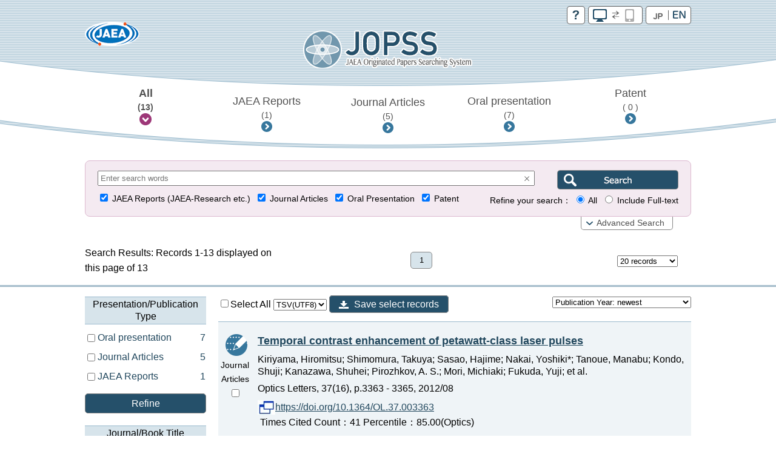

--- FILE ---
content_type: text/html;charset=utf-8
request_url: https://jopss.jaea.go.jp/search/servlet/search?author_yomi=Tajima,%20Keisuke&language=1
body_size: 12642
content:
<!DOCTYPE html>
<html lang="en">
<head>
	<meta charset="UTF-8"/>
	<meta http-equiv="X-UA-Compatible" content="ie=edge">
	<meta name="viewport" content="width=device-width, maximum-scale=1.0" />
	<title>JOPSS - Search Results</title>
	<link href="../css/jopss.css?20240502" rel="stylesheet" type="text/css">
	<link href="../css/theme_jopss/jquery-ui-1.13.3.custom.css" rel="stylesheet">
	<script>(function(w,d,s,l,i){w[l]=w[l]||[];w[l].push({'gtm.start':new Date().getTime(),event:'gtm.js'});var f=d.getElementsByTagName(s)[0],j=d.createElement(s),dl=l!='dataLayer'?'&l='+l:'';j.async=true;j.src='https://www.googletagmanager.com/gtm.js?id='+i+dl;f.parentNode.insertBefore(j,f);})(window,document,'script','dataLayer','GTM-KQ9BBSG');</script>
</head>
<body>
	<noscript><iframe src="https://www.googletagmanager.com/ns.html?id=GTM-KQ9BBSG"height="0" width="0" style="display:none;visibility:hidden"></iframe></noscript>
	<header class="head_default">
		<div class="head_link">
			<div class="head_jaea">
				<a href="https://www.jaea.go.jp/english/index.html" title="Japan Atomic Energy Agency (JAEA)" target="_blank"><img src="../images/logo_jaea.png" alt="JAEA"></a>
			</div>
			<div class="head_control">
				<ul>
					<li><a href="../common/inter/ereading.html"><img src="../images/btn_help.png" alt="help"></a></li>
					<li><a id="switch_mobile" href="" class="pc"><img id="switchspicon" src="../images/btn_pc_on.png" alt="PC | SP"></a></li>
					<li><a href='?ShowPage=1&amp;author_yomi=Tajima,&#37;20Keisuke'><img src="../images/btn_jp_off.png" alt="JP | EN"></a></li>
				</ul>
				<div class="clear"></div>
			</div>
		</div>
		<div class="head_logo"><a href="interSearch?language=1"><img src="../images/logo_jopss.png" alt="JOPSS"></a></div>

		<nav>
			<ul>
				<li>
					<a href="javascript:void(0);" id="nav_a_all" data-value="JAEA Reports,Oral presentation,Journal Articles" data-value_alt="研究開発報告書類,口頭発表,学会誌等掲載論文">
						All<br class="pcbr">
						<span class="hn_count" id="nav_all">（&nbsp;-&nbsp;）</span>
					</a>
				</li>
				<li>
					<a href="javascript:void(0);" id="nav_a_houkoku" data-value="JAEA Reports" data-value_alt="研究開発報告書類">
						JAEA Reports<br class="pcbr">
						<span class="hn_count" id="nav_houkoku">（&nbsp;-&nbsp;）</span>
					</a>
				</li>
				<li>
					<a href="javascript:void(0);" id="nav_a_ronbun" data-value="Journal Articles" data-value_alt="学会誌等掲載論文">
						Journal Articles<br class="pcbr">
						<span class="hn_count" id="nav_ronbun">（&nbsp;-&nbsp;）</span>
					</a>
				</li>
				<li>
					<a href="javascript:void(0);" id="nav_a_koutou" data-value="Oral presentation" data-value_alt="口頭発表">
						Oral presentation<br class="pcbr"><span class="hn_count" id="nav_koutou">（&nbsp;-&nbsp;）</span>
					</a>
				</li>
				<li>
					<a href="javascript:void(0);" id="nav_a_tokkyo" data-value="Patent" data-value_alt="特許">
						Patent<br class="pcbr"><span class="hn_count" id="nav_tokkyo">（&nbsp;-&nbsp;）</span>
					</a>
				</li>
			</ul>
			<div id="nav_hidden_area"></div>
		</nav>
	</header>

	<section id="search_section">
		<form name="searchEasy" id="searchFormEasy" method="get" action="search">
			<div id="search_float">
				<div id="search_area">
					<div class="saLeft mgn10u">
						<div class="inputText">
							<span class="search_input">
								<input type="text" name="text1" class="text1" id="freeword" placeholder="Enter search words" value="">
							</span>
							<div class="clearButton" data-input-name="text1"></div>
							<input type="hidden" name="operate1" value="AND">
							<input type="hidden" name="item1" class="item1" value="ALL">
						</div>
					</div>
					<div class="saRight">
						<span class="search_btn">
							<input type="submit" value="" class="search_btn_en" alt="Search">
						</span>
					</div>
					<div class="saLeft" style="font-size:13.5px;">
						<span class="search_group">
							<input type="checkbox" value="1" name="KE4" checked  id="detail_ke4">&nbsp;<label for="detail_ke4">JAEA Reports (JAEA-Research etc.)</label>&nbsp;
						</span>
						<span class="search_group">
							<input type="checkbox" value="1" name="KE1" checked  id="detail_ke1">&nbsp;<label for="detail_ke1">Journal Articles</label>&nbsp;
						</span>
						<span class="search_group">
							<input type="checkbox" value="1" name="KE3" checked  id="detail_ke3">&nbsp;<label for="detail_ke3">Oral Presentation</label>&nbsp;
						</span>
						<span class="search_group">
							<input type="checkbox" value="1" name="KEP1" checked  id="detail_kep1">&nbsp;<label for="detail_kep1">Patent</label>
						</span>
					</div>
					<div class="saRight" style="font-size:13.5px;">
						Refine your search：
						<span class="search_group">
							<input type="radio" name="target" id="target01" value="0" checked >&nbsp;<label for="target01">All</label>&nbsp;
						</span>
						<span class="search_group">
							<input type="radio" name="target" id="target02" value="5"  >&nbsp;<label for="target02">Include Full-text</label>
						</span>
					</div>

					<div id="search_detail" class="clear">
						<div class="search_group">
							<div class="search_title">Report No.</div>
							<div class="search_input">
								<div class="inputText">
									<input type="text" class="textRN" name="report_no" placeholder="JAEA-Research 20XX-XXX" data-value="">
									<div class="clearButton" data-input-name="report_no"></div>
								</div>
							</div>
							<div class="search_text"></div>
						</div>
						<div class="search_group">
							<div class="search_select_01">
								<select name="operate2"><option value="AND" >AND</option><option value="OR" >OR</option><option value="NOT" >NOT</option></select>
							</div>
							<div class="search_select_02">
								<select name="item2" class="item2"><option value="ALL" >All</option>
<option value="title"  selected>Title</option>
<option value="abst" >Summary</option>
<option value="author_s" >Author/[P]Inventor</option>
<option value="journal" >Journal/Book Title</option>
<option value="conference" >Meeting title</option>
<option value="kw" >Keywords</option>
<option value="field" >R&D fields</option>
<option value="fc" >Name of facility</option>
<option value="shutugan" >Patent application number</option>
<option value="aite" >Cooperating Institute</option>
<option value="tr" >Other institute's report number</option>
<option value="pf" >Press Release</option>
<option value="ktkst" >Press Title</option>
<option value="dnk" >[P]Representative country of application</option>
<option value="ns" >[P]Application number</option>
<option value="pnk" >[P]Publication number</option>
<option value="pid" >[P]Patent number</option>
<option value="wf" >[P]Request for foreign application</option>
<option value="pns" >[P]PCT application number</option>
<option value="ens" >[P]EPC application number</option>
<option value="ipc" >[P]International patent classification</option>
<option value="kp" >[P]Relevant patent</option>
<option value="kdc" >[P]Relevant other documents</option>
<option value="ktk" >[P]Published unexamined patent application</option>
<option value="tkr" >[P]Link for Patent Gazette</option>
</select>
							</div>
							<div class="search_input">
								<div id="text2InputDiv" class="inputText">
									<input type="text" name="text2" class="text2" data-value="" style="width:569px;">
									<div id="text2ClearButton" class="clearButton" data-input-name="text2"></div>
								</div>
							</div>
						</div>
						<div class="search_group">
							<div class="search_select_01">
								<select name="operate3"><option value="AND" >AND</option><option value="OR" >OR</option><option value="NOT" >NOT</option></select>
							</div>
							<div class="search_select_02">
								<select name="item3" class="item3"><option value="ALL" >All</option>
<option value="title" >Title</option>
<option value="abst" >Summary</option>
<option value="author_s"  selected>Author/[P]Inventor</option>
<option value="journal" >Journal/Book Title</option>
<option value="conference" >Meeting title</option>
<option value="kw" >Keywords</option>
<option value="field" >R&D fields</option>
<option value="fc" >Name of facility</option>
<option value="shutugan" >Patent application number</option>
<option value="aite" >Cooperating Institute</option>
<option value="tr" >Other institute's report number</option>
<option value="pf" >Press Release</option>
<option value="ktkst" >Press Title</option>
<option value="dnk" >[P]Representative country of application</option>
<option value="ns" >[P]Application number</option>
<option value="pnk" >[P]Publication number</option>
<option value="pid" >[P]Patent number</option>
<option value="wf" >[P]Request for foreign application</option>
<option value="pns" >[P]PCT application number</option>
<option value="ens" >[P]EPC application number</option>
<option value="ipc" >[P]International patent classification</option>
<option value="kp" >[P]Relevant patent</option>
<option value="kdc" >[P]Relevant other documents</option>
<option value="ktk" >[P]Published unexamined patent application</option>
<option value="tkr" >[P]Link for Patent Gazette</option>
</select>
							</div>
							<div class="search_input">
								<div id="text3InputDiv" class="inputText">
									<input type="text" name="text3" class="text3" data-value="Tajima, Keisuke" style="width:569px;">
									<div id="text3ClearButton" class="clearButton" data-input-name="text3"></div>
								</div>
							</div>
						</div>
						<div class="search_group">
							<div class="search_select_01">
								<select name="operate4"><option value="AND" >AND</option><option value="OR" >OR</option><option value="NOT" >NOT</option></select>
							</div>
							<div class="search_select_02">
								<select name="item4" class="item4"><option value="ALL" >All</option>
<option value="title" >Title</option>
<option value="abst" >Summary</option>
<option value="author_s" >Author/[P]Inventor</option>
<option value="journal"  selected>Journal/Book Title</option>
<option value="conference" >Meeting title</option>
<option value="kw" >Keywords</option>
<option value="field" >R&D fields</option>
<option value="fc" >Name of facility</option>
<option value="shutugan" >Patent application number</option>
<option value="aite" >Cooperating Institute</option>
<option value="tr" >Other institute's report number</option>
<option value="pf" >Press Release</option>
<option value="ktkst" >Press Title</option>
<option value="dnk" >[P]Representative country of application</option>
<option value="ns" >[P]Application number</option>
<option value="pnk" >[P]Publication number</option>
<option value="pid" >[P]Patent number</option>
<option value="wf" >[P]Request for foreign application</option>
<option value="pns" >[P]PCT application number</option>
<option value="ens" >[P]EPC application number</option>
<option value="ipc" >[P]International patent classification</option>
<option value="kp" >[P]Relevant patent</option>
<option value="kdc" >[P]Relevant other documents</option>
<option value="ktk" >[P]Published unexamined patent application</option>
<option value="tkr" >[P]Link for Patent Gazette</option>
</select>
							</div>
							<div class="search_input">
								<div id="text4InputDiv" class="inputText">
									<input type="text" name="text4" class="text4" data-value="" style="width:569px;">
									<div id="text4ClearButton" class="clearButton" data-input-name="text4"></div>
								</div>
							</div>
						</div>
						<div class="search_group">
							<div class="search_select_01">
								<select name="operate5"><option value="AND" >AND</option><option value="OR" >OR</option><option value="NOT" >NOT</option></select>
							</div>
							<div class="search_select_02">
								<select name="item5" class="item5"><option value="ALL" >All</option>
<option value="title" >Title</option>
<option value="abst" >Summary</option>
<option value="author_s" >Author/[P]Inventor</option>
<option value="journal" >Journal/Book Title</option>
<option value="conference"  selected>Meeting title</option>
<option value="kw" >Keywords</option>
<option value="field" >R&D fields</option>
<option value="fc" >Name of facility</option>
<option value="shutugan" >Patent application number</option>
<option value="aite" >Cooperating Institute</option>
<option value="tr" >Other institute's report number</option>
<option value="pf" >Press Release</option>
<option value="ktkst" >Press Title</option>
<option value="dnk" >[P]Representative country of application</option>
<option value="ns" >[P]Application number</option>
<option value="pnk" >[P]Publication number</option>
<option value="pid" >[P]Patent number</option>
<option value="wf" >[P]Request for foreign application</option>
<option value="pns" >[P]PCT application number</option>
<option value="ens" >[P]EPC application number</option>
<option value="ipc" >[P]International patent classification</option>
<option value="kp" >[P]Relevant patent</option>
<option value="kdc" >[P]Relevant other documents</option>
<option value="ktk" >[P]Published unexamined patent application</option>
<option value="tkr" >[P]Link for Patent Gazette</option>
</select>
							</div>
							<div class="search_input">
								<div id="text5InputDiv" class="inputText">
									<input type="text" name="text5" class="text5" data-value="" style="width:569px;">
									<div id="text5ClearButton" class="clearButton" data-input-name="text5"></div>
								</div>
							</div>
						</div>
						<div class="search_group">
							<div class="search_select_01">
								<select name="operate6"><option value="AND" >AND</option><option value="OR" >OR</option><option value="NOT" >NOT</option></select>
							</div>
							<div class="search_select_02">
								<select name="item6" class="item6"><option value="py"  selected>Publication years</option>
<option value="cy" >Held year</option>
<option value="pds" >[P]Date of filing</option>
<option value="pdk" >[P]Date of publication</option>
<option value="pdt" >[P]Date of patent</option>
</select>
							</div>
							<div id="text6Div" class="search_input">
								<div id="text6FromInputDiv" class="inputText">
									<input type="text" class="year" style="ime-mode:disabled" name="text6from" data-value="">
									<div id="text6FromClearButton" class="clearButton" data-input-name="text6from"></div>
								</div>
								&nbsp;-&nbsp;
								<div id="text6ToInputDiv" class="inputText">
									<input type="text" class="year" style="ime-mode:disabled" name="text6to" data-value="">
									<div id="text6ToClearButton" class="clearButton" data-input-name="text6to"></div>
								</div>
							</div>
							<div class="allClearArea">
								<a id="allClearButton" class="list-btn allClearButton" >Clear All</a>
							</div>
						</div>
						<input type="hidden" id="FC_value_1" value="1号加速器">
<input type="hidden" id="FC_name_1" value="1号加速器">
<input type="hidden" id="FC_value_2" value="AGF(照射燃料試験施設)">
<input type="hidden" id="FC_name_2" value="AGF(照射燃料試験施設)">
<input type="hidden" id="FC_value_3" value="AMS(加速器質量分析装置)">
<input type="hidden" id="FC_name_3" value="AMS(加速器質量分析装置)">
<input type="hidden" id="FC_value_4" value="BECKY(バックエンド研究施設)">
<input type="hidden" id="FC_name_4" value="BECKY(バックエンド研究施設)">
<input type="hidden" id="FC_value_5" value="CIGMA（大型格納容器試験装置）">
<input type="hidden" id="FC_name_5" value="CIGMA（大型格納容器試験装置）">
<input type="hidden" id="FC_value_6" value="CLEAR(高度環境分析研究棟)">
<input type="hidden" id="FC_name_6" value="CLEAR(高度環境分析研究棟)">
<input type="hidden" id="FC_value_7" value="CPF(高レベル放射性物質研究施設)">
<input type="hidden" id="FC_name_7" value="CPF(高レベル放射性物質研究施設)">
<input type="hidden" id="FC_value_8" value="DCA(重水臨界実験室)">
<input type="hidden" id="FC_name_8" value="DCA(重水臨界実験室)">
<input type="hidden" id="FC_value_9" value="DOP-1,2(ウラン濃縮原型プラント)">
<input type="hidden" id="FC_name_9" value="DOP-1,2(ウラン濃縮原型プラント)">
<input type="hidden" id="FC_value_10" value="ENTRY(地層処分基盤研究施設)">
<input type="hidden" id="FC_name_10" value="ENTRY(地層処分基盤研究施設)">
<input type="hidden" id="FC_value_11" value="FBRサイクル研修施設">
<input type="hidden" id="FC_name_11" value="FBRサイクル研修施設">
<input type="hidden" id="FC_value_12" value="FCA(高速炉臨界実験装置)">
<input type="hidden" id="FC_name_12" value="FCA(高速炉臨界実験装置)">
<input type="hidden" id="FC_value_13" value="FMF(照射燃料集合体試験施設)">
<input type="hidden" id="FC_name_13" value="FMF(照射燃料集合体試験施設)">
<input type="hidden" id="FC_value_14" value="FNS(核融合炉物理用中性子源施設)">
<input type="hidden" id="FC_name_14" value="FNS(核融合炉物理用中性子源施設)">
<input type="hidden" id="FC_value_15" value="FRS(放射線標準施設)">
<input type="hidden" id="FC_name_15" value="FRS(放射線標準施設)">
<input type="hidden" id="FC_value_16" value="HTTR(高温工学試験研究炉)">
<input type="hidden" id="FC_name_16" value="HTTR(高温工学試験研究炉)">
<input type="hidden" id="FC_value_17" value="IFMIF/EVEDA開発試験棟">
<input type="hidden" id="FC_name_17" value="IFMIF/EVEDA開発試験棟">
<input type="hidden" id="FC_value_18" value="J-PARC加速器">
<input type="hidden" id="FC_name_18" value="J-PARC加速器">
<input type="hidden" id="FC_value_19" value="J-PARC原子核素粒子実験施設">
<input type="hidden" id="FC_name_19" value="J-PARC原子核素粒子実験施設">
<input type="hidden" id="FC_value_20" value="J-PARC核変換実験施設">
<input type="hidden" id="FC_name_20" value="J-PARC核変換実験施設">
<input type="hidden" id="FC_value_21" value="J-PARC物質・生命科学実験施設">
<input type="hidden" id="FC_name_21" value="J-PARC物質・生命科学実験施設">
<input type="hidden" id="FC_value_22" value="JFT-2M(高性能トカマク試験装置)">
<input type="hidden" id="FC_name_22" value="JFT-2M(高性能トカマク試験装置)">
<input type="hidden" id="FC_value_23" value="JMTR(材料試験炉)">
<input type="hidden" id="FC_name_23" value="JMTR(材料試験炉)">
<input type="hidden" id="FC_value_24" value="JRR-3M(研究炉3)">
<input type="hidden" id="FC_name_24" value="JRR-3M(研究炉3)">
<input type="hidden" id="FC_value_25" value="JRR-3実験利用棟(第2棟)">
<input type="hidden" id="FC_name_25" value="JRR-3実験利用棟(第2棟)">
<input type="hidden" id="FC_value_26" value="JRR-4(研究炉4)">
<input type="hidden" id="FC_name_26" value="JRR-4(研究炉4)">
<input type="hidden" id="FC_value_27" value="JT-60(臨界プラズマ試験装置)">
<input type="hidden" id="FC_name_27" value="JT-60(臨界プラズマ試験装置)">
<input type="hidden" id="FC_value_28" value="LSTF(大型非定常試験装置)">
<input type="hidden" id="FC_name_28" value="LSTF(大型非定常試験装置)">
<input type="hidden" id="FC_value_29" value="MARS(もんじゅシュミレータ)">
<input type="hidden" id="FC_name_29" value="MARS(もんじゅシュミレータ)">
<input type="hidden" id="FC_value_30" value="MMF(照射材料試験施設)">
<input type="hidden" id="FC_name_30" value="MMF(照射材料試験施設)">
<input type="hidden" id="FC_value_31" value="NSRR(原子炉安全性研究炉)">
<input type="hidden" id="FC_name_31" value="NSRR(原子炉安全性研究炉)">
<input type="hidden" id="FC_value_32" value="OP-1,2(濃縮工学施設)">
<input type="hidden" id="FC_name_32" value="OP-1,2(濃縮工学施設)">
<input type="hidden" id="FC_value_33" value="PBEF(粒子工学試験装置)">
<input type="hidden" id="FC_name_33" value="PBEF(粒子工学試験装置)">
<input type="hidden" id="FC_value_34" value="QTF(量子工学試験施設)">
<input type="hidden" id="FC_name_34" value="QTF(量子工学試験施設)">
<input type="hidden" id="FC_value_35" value="QUALITY(地層処分放射化学研究施設)">
<input type="hidden" id="FC_name_35" value="QUALITY(地層処分放射化学研究施設)">
<input type="hidden" id="FC_value_36" value="RFEF(燃料試験施設)">
<input type="hidden" id="FC_name_36" value="RFEF(燃料試験施設)">
<input type="hidden" id="FC_value_37" value="RI製造棟">
<input type="hidden" id="FC_name_37" value="RI製造棟">
<input type="hidden" id="FC_value_38" value="SETF(超伝導工学試験装置)">
<input type="hidden" id="FC_name_38" value="SETF(超伝導工学試験装置)">
<input type="hidden" id="FC_value_39" value="SPring-8(大型放射光施設)">
<input type="hidden" id="FC_name_39" value="SPring-8(大型放射光施設)">
<input type="hidden" id="FC_value_40" value="STACY(定常臨界実験装置)">
<input type="hidden" id="FC_name_40" value="STACY(定常臨界実験装置)">
<input type="hidden" id="FC_value_41" value="TCA(軽水臨界実験装置)">
<input type="hidden" id="FC_name_41" value="TCA(軽水臨界実験装置)">
<input type="hidden" id="FC_value_42" value="THYNC(核熱結合試験装置)">
<input type="hidden" id="FC_name_42" value="THYNC(核熱結合試験装置)">
<input type="hidden" id="FC_value_43" value="TIARA(イオン照射研究施設)">
<input type="hidden" id="FC_name_43" value="TIARA(イオン照射研究施設)">
<input type="hidden" id="FC_value_44" value="TPL(トリチウムプロセス研究棟）">
<input type="hidden" id="FC_name_44" value="TPL(トリチウムプロセス研究棟）">
<input type="hidden" id="FC_value_45" value="TPTF(小型定常二相流実験装置)">
<input type="hidden" id="FC_name_45" value="TPTF(小型定常二相流実験装置)">
<input type="hidden" id="FC_value_46" value="TRACY(過渡臨界実験装置)">
<input type="hidden" id="FC_name_46" value="TRACY(過渡臨界実験装置)">
<input type="hidden" id="FC_value_47" value="TVF(ガラス固化技術開発施設)">
<input type="hidden" id="FC_name_47" value="TVF(ガラス固化技術開発施設)">
<input type="hidden" id="FC_value_48" value="Tキューブレーザー施設">
<input type="hidden" id="FC_name_48" value="Tキューブレーザー施設">
<input type="hidden" id="FC_value_49" value="UWTF(第二ウラン廃棄物処理施設)">
<input type="hidden" id="FC_name_49" value="UWTF(第二ウラン廃棄物処理施設)">
<input type="hidden" id="FC_value_50" value="VHTRC(高温ガス炉臨界実験装置)">
<input type="hidden" id="FC_name_50" value="VHTRC(高温ガス炉臨界実験装置)">
<input type="hidden" id="FC_value_51" value="WASTEF(廃棄物安全試験施設)">
<input type="hidden" id="FC_name_51" value="WASTEF(廃棄物安全試験施設)">
<input type="hidden" id="FC_value_52" value="ふげん(新型転換炉原型炉)">
<input type="hidden" id="FC_name_52" value="ふげん(新型転換炉原型炉)">
<input type="hidden" id="FC_value_53" value="もんじゅ(高速増殖炉原型炉)">
<input type="hidden" id="FC_name_53" value="もんじゅ(高速増殖炉原型炉)">
<input type="hidden" id="FC_value_54" value="ウラン濃縮研究棟">
<input type="hidden" id="FC_name_54" value="ウラン濃縮研究棟">
<input type="hidden" id="FC_value_55" value="クリプトン回収技術開発施設">
<input type="hidden" id="FC_name_55" value="クリプトン回収技術開発施設">
<input type="hidden" id="FC_value_56" value="コバルト60照射施設">
<input type="hidden" id="FC_name_56" value="コバルト60照射施設">
<input type="hidden" id="FC_value_57" value="タンデム加速器">
<input type="hidden" id="FC_name_57" value="タンデム加速器">
<input type="hidden" id="FC_value_58" value="バックエンド技術開発建家">
<input type="hidden" id="FC_name_58" value="バックエンド技術開発建家">
<input type="hidden" id="FC_value_59" value="プラント過渡応答試験装置">
<input type="hidden" id="FC_name_59" value="プラント過渡応答試験装置">
<input type="hidden" id="FC_value_60" value="プルトニウム廃棄物処理開発施設">
<input type="hidden" id="FC_name_60" value="プルトニウム廃棄物処理開発施設">
<input type="hidden" id="FC_value_61" value="プルトニウム燃料製造施設">
<input type="hidden" id="FC_name_61" value="プルトニウム燃料製造施設">
<input type="hidden" id="FC_value_62" value="プルトニウム研究1棟">
<input type="hidden" id="FC_name_62" value="プルトニウム研究1棟">
<input type="hidden" id="FC_value_63" value="プルトニウム転換技術開発施設">
<input type="hidden" id="FC_name_63" value="プルトニウム転換技術開発施設">
<input type="hidden" id="FC_value_64" value="ペレトロン年代測定装置">
<input type="hidden" id="FC_name_64" value="ペレトロン年代測定装置">
<input type="hidden" id="FC_value_65" value="再処理施設">
<input type="hidden" id="FC_name_65" value="再処理施設">
<input type="hidden" id="FC_value_66" value="原型炉R\&D棟">
<input type="hidden" id="FC_name_66" value="原型炉R\&D棟">
<input type="hidden" id="FC_value_67" value="大型計算機・スパコン（大洗）">
<input type="hidden" id="FC_name_67" value="大型計算機・スパコン（大洗）">
<input type="hidden" id="FC_value_68" value="大型計算機・スパコン（東海）">
<input type="hidden" id="FC_name_68" value="大型計算機・スパコン（東海）">
<input type="hidden" id="FC_value_69" value="大型計算機・スパコン（柏）">
<input type="hidden" id="FC_name_69" value="大型計算機・スパコン（柏）">
<input type="hidden" id="FC_value_70" value="大型計算機・スパコン（那珂）">
<input type="hidden" id="FC_name_70" value="大型計算機・スパコン（那珂）">
<input type="hidden" id="FC_value_71" value="大型計算機・スパコン（関西）">
<input type="hidden" id="FC_name_71" value="大型計算機・スパコン（関西）">
<input type="hidden" id="FC_value_72" value="安全基礎工学試験棟">
<input type="hidden" id="FC_name_72" value="安全基礎工学試験棟">
<input type="hidden" id="FC_value_73" value="常陽(高速増殖炉実験炉)">
<input type="hidden" id="FC_name_73" value="常陽(高速増殖炉実験炉)">
<input type="hidden" id="FC_value_74" value="廃棄物処理場(減容処理棟)">
<input type="hidden" id="FC_name_74" value="廃棄物処理場(減容処理棟)">
<input type="hidden" id="FC_value_75" value="廃棄物処理場(第2廃棄物処理棟)">
<input type="hidden" id="FC_name_75" value="廃棄物処理場(第2廃棄物処理棟)">
<input type="hidden" id="FC_value_76" value="廃棄物処理場(第2廃棄物処理棟を除く)">
<input type="hidden" id="FC_name_76" value="廃棄物処理場(第2廃棄物処理棟を除く)">
<input type="hidden" id="FC_value_77" value="構造物強度確性試験施設">
<input type="hidden" id="FC_name_77" value="構造物強度確性試験施設">
<input type="hidden" id="FC_value_78" value="機械化工特研">
<input type="hidden" id="FC_name_78" value="機械化工特研">
<input type="hidden" id="FC_value_79" value="深地層研究所">
<input type="hidden" id="FC_name_79" value="深地層研究所">
<input type="hidden" id="FC_value_80" value="環境シミュレーション試験棟">
<input type="hidden" id="FC_name_80" value="環境シミュレーション試験棟">
<input type="hidden" id="FC_value_81" value="第4研究棟">
<input type="hidden" id="FC_name_81" value="第4研究棟">
<input type="hidden" id="FC_value_82" value="製錬転換施設">
<input type="hidden" id="FC_name_82" value="製錬転換施設">
<input type="hidden" id="FC_value_83" value="計算機・遠隔実験棟">
<input type="hidden" id="FC_name_83" value="計算機・遠隔実験棟">
<input type="hidden" id="FC_value_84" value="超深地層研究所">
<input type="hidden" id="FC_name_84" value="超深地層研究所">
<input type="hidden" id="FC_value_85" value="電子加速器">
<input type="hidden" id="FC_name_85" value="電子加速器">
<input type="hidden" id="FC_value_86" value="高速炉安全性試験施設">
<input type="hidden" id="FC_name_86" value="高速炉安全性試験施設">

						<input type="hidden" id="Field_value_1" value="高温ガス炉水素・熱利用研究">
<input type="hidden" id="Field_name_1" value="高温ガス炉水素・熱利用研究">
<input type="hidden" id="Field_value_2" value="高速炉研究開発">
<input type="hidden" id="Field_name_2" value="高速炉研究開発">
<input type="hidden" id="Field_value_3" value="先端原子力科学研究">
<input type="hidden" id="Field_name_3" value="先端原子力科学研究">
<input type="hidden" id="Field_value_4" value="原子力基礎基盤研究">
<input type="hidden" id="Field_name_4" value="原子力基礎基盤研究">
<input type="hidden" id="Field_value_5" value="中性子や放射光を利用した研究開発">
<input type="hidden" id="Field_name_5" value="中性子や放射光を利用した研究開発">
<input type="hidden" id="Field_value_6" value="核不拡散・核セキュリティ科学技術開発">
<input type="hidden" id="Field_name_6" value="核不拡散・核セキュリティ科学技術開発">
<input type="hidden" id="Field_value_7" value="バックエンド対策及び再処理技術に係る研究開発">
<input type="hidden" id="Field_name_7" value="バックエンド対策及び再処理技術に係る研究開発">
<input type="hidden" id="Field_value_8" value="安全研究">
<input type="hidden" id="Field_name_8" value="安全研究">

						<input type="hidden" name="language" value="1">
						<input type="hidden" name="sort" value="1">

						<input type="hidden" name="from" value="" />
						<input type="hidden" name="to" value="" />
						<input type="hidden" name="CYStart" value="" />
						<input type="hidden" name="CYEnd" value="" />

						<input type="text" name="nd_type" style="display:none" />
						<input type="text" name="nd_type2" style="display:none" />
						<input type="text" name="nd_journal" style="display:none" />
						<input type="text" name="nd_conference" style="display:none" />
						<input type="text" name="nd_author" style="display:none" />
						<input type="text" name="nd_keyword" style="display:none" />
						<input type="text" name="nd_lang" style="display:none" />
						<input type="text" name="nd_publicationYear" style="display:none" />
						<input type="text" name="nd_holdingYear" style="display:none" />
						<input type="hidden" id="defaultItem2" value="title" />
						<input type="hidden" id="defaultItem3" value="author_s" />
						<input type="hidden" id="defaultItem4" value="journal" />
						<input type="hidden" id="defaultItem5" value="conference" />
						<input type="hidden" id="defaultItem6" value="py" />

						<input type="text" name="flg_ndParam" style="display:none" value="1"/>
					</div>
				</div>
				<div id="search_area_btn">
					<p style="font-size:13.5px;"><a href="javascript:controlSearchDetail();" style="padding-left:11px;">Advanced Search</a></p>
				</div>
			</div>
		</form>
	</section>

	<section id="list-section">
		<div class="list_number">
			<div class="l_num_left">
				Search Results: Records 1-13 displayed on this page of 13
			</div>
			<div class="l_num_center">
				<ul>
					<li class="active">1</li>
				</ul>
			</div>
			<div class="l_num_right">
				<div class="spnone">
					<select name="cnt" class="cnt" style="width:100px">
						<option value="20" selected >20 records</option>
						<option value="50" >50 records</option>
						<option value="100" >100 records</option>
					</select>
					<input type="text" name="page" class="page" value="1" style="visibility:hidden;width:10px">
				</div>
			</div>
		</div>


		<div id="list_area">
		<div class="pcnone"><a class="list-category-btn_en"></a></div>
		<div class="list-contents">
<!-- apiHtmlHeader_inter Ed --><!-- apiHtmlSide_inter St -->
<div class="list-drawr">
	<div class="list-category">
	
		<div id="nallowdown_type">
			<h2>Presentation/Publication Type</h2>
			<div class="subcontent">
				<p class="loading">Initialising ...</p>
			</div>
		</div>
		<a href="#" id="refine_type" class="list-btn clear mgn20u mgn10t">Refine</a>
		<div id="nallowdown_journal">
			<h2>Journal/Book Title</h2>
			<div class="subcontent">
				<p class="loading">Initialising ...</p>
			</div>
		</div>
	
		<div id="nallowdown_conference">
			<h2>Meeting title</h2>
			<div class="subcontent">
				<p class="loading">Initialising ...</p>
			</div>
		</div>
	
		<div id="nallowdown_author">
			<h2>First Author</h2>
			<div class="subcontent">
				<p class="loading">Initialising ...</p>
			</div>
		</div>
	
		<div id="nallowdown_keyword">
			<h2>Keyword</h2>
			<div class="subcontent">
				<p class="loading">Initialising ...</p>
			</div>
		</div>
	
		<div id="nallowdown_lang">
			<h2>Language</h2>
			<div class="subcontent">
				<p class="loading">Initialising ...</p>
			</div>
		</div>
	
		<div id="nallowdown_publicationYear">
			<h2>Publication Year</h2>
			<div class="subcontent">
				<p class="loading">Initialising ...</p>
			</div>
		</div>
	
		<div id="nallowdown_holdingYear">
			<h2>Held year of conference</h2>
			<div class="subcontent">
				<p class="loading">Initialising ...</p>
			</div>
		</div>
	
	</div> <!-- content_side_left -->
</div>
<div class="list-result">
	<div class="lr-control">
		<form name="export" id="exportForm" method="post" action="export" style="display:inline;">
			<input type="hidden" name="language" value="1">
			<input type="hidden" name="sort" value="1">
			<input type="hidden" name="cnt" value="20">
			<label>
				<input type="checkbox" name="exportCheckAll" id="exportCheckAll" value="1" />Select All
			</label>
			<select name="exportFormat" id="exportFormat">
				<option value="refer_biblx">Refer/BiblX</option>
				<option value="bibtex">BibTeX</option>
				<option value="tsv_utf8" selected>TSV(UTF8)</option>
			</select>
			<a id="exportExec" title="Save select records" class="btn-download">Save select records</a>
		</form>
		<select  name="sort" class="sort select fRight">
<option value="1"  selected>Publication Year: newest</option>
<option value="2" >Publication Year: oldest</option>
<option value="7" >Held year: newest</option>
<option value="8" >Held year: oldest</option>
<option value="32" >Title in Japanese: A-Z</option>
<option value="31" >Title in Japanese: Z-A</option>
<option value="34" >Title in English: A-Z</option>
<option value="33" >Title in English: Z-A</option>
<option value="10" >Meeting title: A-Z</option>
<option value="9" >Meeting title: Z-A</option>
<option value="12" >Journal/Book Title: A-Z</option>
<option value="11" >Journal/Book Title: Z-A</option>
<option value="16" >Report No.: A-Z</option>
<option value="15" >Report No.: Z-A</option>
<option value="14" >Presentation/Publication Type: A-Z</option>
<option value="13" >Presentation/Publication Type: Z-A</option>
<option value="36" >Times Cited Count: A-Z</option>
<option value="35" >Times Cited Count: Z-A</option>
<option value="38" >Percentile: A-Z</option>
<option value="37" >Percentile: Z-A</option>
<option value="40" >[Patent]SEQ-No: A-Z</option>
<option value="39" >[Patent]SEQ-No: Z-A</option>
<option value="42" >[Patent]Date of filing: newest</option>
<option value="41" >[Patent]Date of filing: oldest</option>
<option value="44" >[Patent]Date of publication : newest</option>
<option value="43" >[Patent]Date of publication : oldest</option>
<option value="46" >[Patent]Date of patent: newest</option>
<option value="45" >[Patent]Date of patent: oldest</option>
<option value="48" >[Patent]Application No: A-Z</option>
<option value="47" >[Patent]Application No: Z-A</option>
<option value="50" >[Patent]Publication No: A-Z</option>
<option value="49" >[Patent]Publication No: Z-A</option>
<option value="52" >[Patent]Patent No: A-Z</option>
<option value="51" >[Patent]Patent No: Z-A</option>
</select>

	</div>
	<div class="list-catalog">
<!-- apiHtmlSide_inter Ed --><!-- apiHtmlResult_intra St -->
<div class="l-c-item bg-blue">
	<div class="list-catalog-classification i-thesis lcc-icon">
		<p style="word-wrap:break-word">Journal Articles</p>
		<input type="checkbox" name="exp_tn" class="checkbox_exp_tn" value="5036578" title="export">
	</div>
	<div class="list-catalog-contents">
		<h2><a href="search?5036578&amp;language=1" onclick="showResultDetail('5036578&amp;language=1'); return false;">Temporal contrast enhancement of petawatt-class laser pulses</a></h2>
		<p>Kiriyama, Hiromitsu; Shimomura, Takuya; Sasao, Hajime; Nakai, Yoshiki*; Tanoue, Manabu; Kondo, Shuji; Kanazawa, Shuhei; Pirozhkov, A. S.; Mori, Michiaki; Fukuda, Yuji; et al.</p>
		<p>Optics Letters,&nbsp;37(16),&nbsp;p.3363&nbsp;-&nbsp;3365,&nbsp;2012/08</p>
		<p class="lcc-icontext window"><div class="list_url"><a href="https://doi.org/10.1364/OL.37.003363" target="_blank"><img src='/search/images/link_image.jpg' alt=''><span>https://doi.org/10.1364/OL.37.003363</span></a></div>&nbsp;Times Cited Count：41&nbsp;Percentile：85.00(Optics)</p>
		<p class="lcc-text">We demonstrate the temporal contrast enhancement in a petawatt-class Ti:sapphire chirped-pulse amplification &#40;CPA&#41; laser system. An extra saturable absorber, introduced downstream a low gain optical parametric chirped-pulse amplification &#40;OPCPA&#41; preamplifier, has improved the temporal contrast in the system to 1.4<img src='/search/images/EROHI0LNMVZSI.gif' alt="$$times$$">10<img src='/search/images/ERPHWMJSPUSA.gif' alt="$$^{12}$$"> on the sub-nanosecond time scale at 70 TW power level. We have achieved 28 J of uncompressed broadband output energy with this system, indicating the potential for reaching peak powers near 600 TW.</p>
	</div>
</div>
<!-- apiHtmlResult_intra Ed --><!-- apiHtmlResult_intra St -->
<div class="l-c-item">
	<div class="list-catalog-classification i-thesis lcc-icon">
		<p style="word-wrap:break-word">Journal Articles</p>
		<input type="checkbox" name="exp_tn" class="checkbox_exp_tn" value="5034064" title="export">
	</div>
	<div class="list-catalog-contents">
		<h2><a href="search?5034064&amp;language=1" onclick="showResultDetail('5034064&amp;language=1'); return false;">Development of a compact high-spatiotemporal-quality Yb:YAG thin-disk laser system using an optical parametric preamplifier</a></h2>
		<p>Kiriyama, Hiromitsu; Suzuki, Masayuki*; Daito, Izuru; Okada, Hajime; Ochi, Yoshihiro; Sato, Masatoshi*; Tamaoki, Yoshinori*; Yoshii, Takehiro*; Maeda, Junya*; Matsuoka, Shinichi*; et al.</p>
		<p>Reza Kenkyu,&nbsp;40(2),&nbsp;p.143&nbsp;-&nbsp;145,&nbsp;2012/02</p>
		<p class="lcc-icontext window"><div class="list_url"><a href="http://ci.nii.ac.jp/naid/10030152656" target="_blank"><img src='/search/images/link_image.jpg' alt=''><span>http://ci.nii.ac.jp/naid/10030152656</span></a></div></p>
		<p class="lcc-text">We demonstrate a compact, high-spatiotemporal-quality, high-intensity diode-pumped Yb:YAG thin-disk chirped-pulse amplification &#40;CPA&#41; laser system that incorporates a nonlinear preamplifier based on optical parametric chirped-pulse amplification &#40;OPCPA&#41;. The stretched pulses are amplified in the OPCPA preamplifier and the following Yb:YAG main amplifier to <img src='/search/images/EROHG0LNEQ.gif' alt="$$sim$$">100 mJ at 10 Hz. The broadband amplified beam quality of 1.1 &#40;horizontal direction&#41; and 1.4 &#40;vertical direction&#41; times diffraction limited and pulse compression down to 470 fs with contrast of better than 10<img src='/search/images/ERPHWLJYPUSA.gif' alt="$$^{-8}$$"> have been achieved successfully.</p>
	</div>
</div>
<!-- apiHtmlResult_intra Ed --><!-- apiHtmlResult_intra St -->
<div class="l-c-item bg-blue">
	<div class="list-catalog-classification i-thesis lcc-icon">
		<p style="word-wrap:break-word">Journal Articles</p>
		<input type="checkbox" name="exp_tn" class="checkbox_exp_tn" value="5038717" title="export">
	</div>
	<div class="list-catalog-contents">
		<h2><a href="search?5038717&amp;language=1" onclick="showResultDetail('5038717&amp;language=1'); return false;">Structural investigation of thorium in molten lithium-calcium fluoride mixtures for salt treatment process in molten salt reactor</a></h2>
		<p>Numakura, Masahiko*; Sato, Nobuaki*; Bessada, C.*; Okamoto, Yoshihiro; Akatsuka, Hiroshi*; Nezu, Atsushi*; Shimohara, Yasuaki*; Tajima, Keisuke*; Kawano, Hirokazu*; Nakahagi, Takeshi*; et al.</p>
		<p>Progress in Nuclear Energy,&nbsp;53(7),&nbsp;p.994&nbsp;-&nbsp;998,&nbsp;2011/11</p>
		<p class="lcc-icontext window"><div class="list_url"><a href="https://doi.org/10.1016/j.pnucene.2011.04.026" target="_blank"><img src='/search/images/link_image.jpg' alt=''><span>https://doi.org/10.1016/j.pnucene.2011.04.026</span></a></div>&nbsp;Times Cited Count：13&nbsp;Percentile：66.67(Nuclear Science &amp; Technology)</p>
		<p class="lcc-text">X-ray absorption fine structure &#40;XAFS&#41; measurements on thorium fluoride in molten lithium-calcium fluoride mixtures and molecular dynamics &#40;MD&#41; simulation of zirconium and yttrium fluoride in molten lithium-calcium fluoride mixtures have been carried out. In the molten state, coordination number of thorium and inter ionic distances between thorium and fluorine in the first neighbor are nearly constant in all mixtures. However the fluctuation factors &#40;Debye-Waller factor and C<img src='/search/images/ERPTGJA.gif' alt="$$_3$$"> cumulant&#41; increase until <img src='/search/images/ER2CI.gif' alt="$$x$$">CaF<img src='/search/images/ERPTEJA.gif' alt="$$_2$$"> = 0.17 and decrease by addition of excess CaF<img src='/search/images/ERPTEJA.gif' alt="$$_2$$">. It means that the local structure around Th<img src='/search/images/ERPHWNBLPUSA.gif' alt="$$^{4+}$$"> is disordered until <img src='/search/images/ER2CI.gif' alt="$$x$$">CaF<img src='/search/images/ERPTEJA.gif' alt="$$_2$$">=0.17 and stabilized over <img src='/search/images/ER2CI.gif' alt="$$x$$">CaF<img src='/search/images/ERPTEJA.gif' alt="$$_2$$"> = 0.17. The variation of fluctuation factors is related to the number density of F<img src='/search/images/ERPC0JA.gif' alt="$$^-$$"> in ThF<img src='/search/images/ERPTIJA.gif' alt="$$_4$$"> mixtures and the stability of local structure around Th<img src='/search/images/ERPHWNBLPUSA.gif' alt="$$^{4+}$$"> increases with decreasing the number density of F<img src='/search/images/ERPC0JA.gif' alt="$$^-$$"> in ThF<img src='/search/images/ERPTIJA.gif' alt="$$_4$$"> mixtures. This tendency is common to those in the ZrF<img src='/search/images/ERPTIJA.gif' alt="$$_4$$"> and YF<img src='/search/images/ERPTGJA.gif' alt="$$_3$$"> mixtures.</p>
	</div>
</div>
<!-- apiHtmlResult_intra Ed --><!-- apiHtmlResult_intra St -->
<div class="l-c-item">
	<div class="list-catalog-classification i-thesis lcc-icon">
		<p style="word-wrap:break-word">Journal Articles</p>
		<input type="checkbox" name="exp_tn" class="checkbox_exp_tn" value="5030675" title="export">
	</div>
	<div class="list-catalog-contents">
		<h2><a href="search?5030675&amp;language=1" onclick="showResultDetail('5030675&amp;language=1'); return false;">Irradiation history of Itokawa regolith material deduced from noble gases in the Hayabusa samples</a></h2>
		<p>Nagao, Keisuke*; Okazaki, Ryuji*; Nakamura, Tomoki*; Miura, Yayoi*; Osawa, Takahito; Bajo, Kenichi*; Matsuda, Shintaro*; Ebihara, Mitsuru*; Ireland, T.*; Kitajima, Fumio*; et al.</p>
		<p>Science,&nbsp;333(6046),&nbsp;p.1128&nbsp;-&nbsp;1131,&nbsp;2011/08</p>
		<p class="lcc-icontext window"><div class="list_url"><a href="https://doi.org/10.1126/science.1207785" target="_blank"><img src='/search/images/link_image.jpg' alt=''><span>https://doi.org/10.1126/science.1207785</span></a></div>&nbsp;Times Cited Count：140&nbsp;Percentile：94.71(Multidisciplinary Sciences)</p>
		<p class="lcc-text">A steroid surface materials record regolith processes and a history of cosmic-ray irradiation. Noble gas isotopes in three rocky grains from Itokawa have been determined. High concentrations of solar He, Ne, and Ar, as high as those in lunar soils, are released at variable temperatures from each sample. The isotopic compositions are essentially identical to those of solar wind but distinguishable in He relative abundance. These noble gas characteristics can be explained by repeated implantation and preferential loss of solar He by removal of weathered He-rich rim on the grain surface through friction among regolith grains on Itokawa. Residence time of regolith materials on Itokawa is alculated to be shorter than 10 Myr, suggesting that regolith materials of small asteroids would escape easily to space.</p>
	</div>
</div>
<!-- apiHtmlResult_intra Ed --><!-- apiHtmlResult_intra St -->
<div class="l-c-item bg-blue">
	<div class="list-catalog-classification i-thesis lcc-icon">
		<p style="word-wrap:break-word">Journal Articles</p>
		<input type="checkbox" name="exp_tn" class="checkbox_exp_tn" value="6152" title="export">
	</div>
	<div class="list-catalog-contents">
		<h2><a href="search?6152&amp;language=1" onclick="showResultDetail('6152&amp;language=1'); return false;">Generation of low-frequency electromagnetic waves by spectrally broad intense laser pulses in a plasma</a></h2>
		<p>Tsintsadze, L. N.; Tajima, Toshiki; Nishikawa, K.*; Koga, J. K.; Nakagawa, Keisuke*; Kishimoto, Yasuaki</p>
		<p>Physica Scripta,&nbsp;T84,&nbsp;p.94&nbsp;-&nbsp;97,&nbsp;2000/04</p>
		<p class="lcc-icontext window"><div class="list_url"><a href="https://doi.org/10.1238/Physica.Topical.084a00094" target="_blank"><img src='/search/images/link_image.jpg' alt=''><span>https://doi.org/10.1238/Physica.Topical.084a00094</span></a></div>&nbsp;Times Cited Count：6&nbsp;Percentile：46.06(Physics, Multidisciplinary)</p>
		<p class="lcc-text">no abstracts in English</p>
	</div>
</div>
<!-- apiHtmlResult_intra Ed --><!-- apiHtmlResultReport_inter St -->
<div class="l-c-item">
	<div class="list-catalog-classification i-report lcc-icon">
		<p style="word-wrap:break-word">JAEA Reports</p>
		<input type="checkbox" name="exp_tn" class="checkbox_exp_tn" value="2006190" title="export">
	</div>
	<div class="list-catalog-contents">
		<h2><a href="search?2006190&amp;language=1" onclick="showResultDetail('2006190&amp;language=1'); return false;">Generation of ultra-short pulse hard X-rays with ultra-short pulse intense laser</a></h2>
		<p>Ueshima, Yutaka*; Kishimoto, Yasuaki; Sasaki, Akira; Moribayashi, Kengo*; Nagashima, Keisuke; Kado, Masataka; Sagisaka, Akito*; Tajima, Toshiki*</p>
		<p>JAERI-Research 98-048,&nbsp;46&nbsp;Pages,&nbsp;1998/08</p>
		<p class="lcc-icontext window"><A HREF='https://jopss.jaea.go.jp/pdfdata/JAERI-Research-98-048.pdf' TARGET='_blank'><img src='/search/images/pdficon2.png' alt=''><span class="pdf_file">JAERI-Research-98-048.pdf:1.88MB</span></A></p>
		<p class="lcc-text">no abstracts in English</p>
	</div>
</div>
<!-- apiHtmlResultReport_inter Ed --><!-- apiHtmlResult_intra St -->
<div class="l-c-item bg-blue">
	<div class="list-catalog-classification i-oral lcc-icon">
		<p style="word-wrap:break-word">Oral presentation</p>
		<input type="checkbox" name="exp_tn" class="checkbox_exp_tn" value="5029774" title="export">
	</div>
	<div class="list-catalog-contents">
		<h2><a href="search?5029774&amp;language=1" onclick="showResultDetail('5029774&amp;language=1'); return false;">Peta watt class laser in Japan</a></h2>
		<p>Kiriyama, Hiromitsu; Nagashima, Keisuke; Ochi, Yoshihiro; Mori, Michiaki; Tanaka, Momoko; Sasao, Fumitaka; Kosuge, Atsushi; Okada, Hajime; Kondo, Kiminori; Sagisaka, Akito; et al.</p>
		<p>no journal,&nbsp;,&nbsp;</p>
		<p class="lcc-icontext window"></p>
		<p class="lcc-text">We have developed a femtosecond high intensity laser system, which combines both Ti:sapphire chirped-pulse amplification &#40;CPA&#41; and optical parametric chirped-pulse amplification &#40;OPCPA&#41; techniques, that produces more than 30 J broadband output energy, indicating the potential for achieving peak powers in excess of 500 TW. With a cleaned high-energy seeded OPCPA preamplifier as a front-end in the system, for the final compressed pulse we found that the temporal contrast in this system exceeds 10<img src='/search/images/ERPHWMJQPUSA.gif' alt="$$^{10}$$"> on the sub-nanosecond timescale before the main femtosecond pulse. Using diffractive optical elements for beam homogenization of 100-J level high-energy Nd:glass green pump laser in a Ti:sapphire final amplifier, we have successfully generated broadband high-energy output with near-perfect top-hat intensity distributions.</p>
	</div>
</div>
<!-- apiHtmlResult_intra Ed --><!-- apiHtmlResult_intra St -->
<div class="l-c-item">
	<div class="list-catalog-classification i-oral lcc-icon">
		<p style="word-wrap:break-word">Oral presentation</p>
		<input type="checkbox" name="exp_tn" class="checkbox_exp_tn" value="5037003" title="export">
	</div>
	<div class="list-catalog-contents">
		<h2><a href="search?5037003&amp;language=1" onclick="showResultDetail('5037003&amp;language=1'); return false;">Generation of high-contrast, petawatt-class laser pulses with a OPCPA/Ti:sapphire hybrid laser system using a double CPA and a double saturable absorber</a></h2>
		<p>Kiriyama, Hiromitsu; Shimomura, Takuya; Sasao, Hajime; Nakai, Yoshiki*; Tanoue, Manabu; Kondo, Shuji; Kanazawa, Shuhei; Pirozhkov, A. S.; Mori, Michiaki; Fukuda, Yuji; et al.</p>
		<p>no journal,&nbsp;,&nbsp;</p>
		<p class="lcc-icontext window"></p>
		<p class="lcc-text">We demonstrate the temporal contrast enhancement in a petawatt-class Ti:sapphire chirped-pulse amplification &#40;CPA&#41; laser system. An extra saturable absorber, introduced downstream a low gain optical parametric chirped-pulse amplification &#40;OPCPA&#41; preamplifier, has improved the temporal contrast in the system to 1.4 <img src='/search/images/EROHI0LNMVZSI.gif' alt="$$times$$"> 10<img src='/search/images/ERPHWMJSPUSA.gif' alt="$$^{12}$$"> on the sub-nanosecond time scale at 70 TW power level. We have achieved 28 J of uncompressed broadband output energy with this system, indicating the potential for reaching peak powers near 600 TW.</p>
	</div>
</div>
<!-- apiHtmlResult_intra Ed --><!-- apiHtmlResult_intra St -->
<div class="l-c-item bg-blue">
	<div class="list-catalog-classification i-oral lcc-icon">
		<p style="word-wrap:break-word">Oral presentation</p>
		<input type="checkbox" name="exp_tn" class="checkbox_exp_tn" value="5039651" title="export">
	</div>
	<div class="list-catalog-contents">
		<h2><a href="search?5039651&amp;language=1" onclick="showResultDetail('5039651&amp;language=1'); return false;">Development of a high-contrast, ultra-high intensity laser</a></h2>
		<p>Kiriyama, Hiromitsu; Shimomura, Takuya; Sasao, Hajime; Nakai, Yoshiki*; Tanoue, Manabu; Kondo, Shuji; Kanazawa, Shuhei; Pirozhkov, A. S.; Mori, Michiaki; Fukuda, Yuji; et al.</p>
		<p>no journal,&nbsp;,&nbsp;</p>
		<p class="lcc-icontext window"></p>
		<p class="lcc-text">We demonstrate the temporal contrast enhancement in a petawatt-class Ti:sapphire chirped-pulse amplification &#40;CPA&#41; laser system. An extra saturable absorber, introduced downstream a low gain optical parametric chirped-pulse amplification &#40;OPCPA&#41; preamplifier, and has improved the temporal contrast. Moreover, an actively controlled acousto-optic programmable dispersive filter &#40;AOPDF&#41; is used to precompensate the spectral phase changes due to propagation, to enhance the contrast around the main pulse.</p>
	</div>
</div>
<!-- apiHtmlResult_intra Ed --><!-- apiHtmlResult_intra St -->
<div class="l-c-item">
	<div class="list-catalog-classification i-oral lcc-icon">
		<p style="word-wrap:break-word">Oral presentation</p>
		<input type="checkbox" name="exp_tn" class="checkbox_exp_tn" value="5014333" title="export">
	</div>
	<div class="list-catalog-contents">
		<h2><a href="search?5014333&amp;language=1" onclick="showResultDetail('5014333&amp;language=1'); return false;">Recent progress in X-ray laser research in JAEA</a></h2>
		<p>Kawachi, Tetsuya; Kishimoto, Maki; Kado, Masataka; Tanaka, Momoko; Hasegawa, Noboru; Ochi, Yoshihiro; Nishikino, Masaharu; Ishino, Masahiko; Imazono, Takashi; Kunieda, Yuichi; et al.</p>
		<p>no journal,&nbsp;,&nbsp;</p>
		<p class="lcc-icontext window"></p>
		<p class="lcc-text">Recent progress in X-ray laser research in Japan Atomic Energy Agency is reviewed. Using the nickel-like silver soft X-ray laser at the wavelength of 13.9 nm, the application experiments have been conducted in the research fields such as material science, high-density plasma diagnostics, XRL ablation, XRL imaging using single-shot holography and atomic physics. The repetition rate of the XRL beam has been improved from each 10-20 minutes to 0.1 Hz by using new driver laser system with Nd: glass zigzag slab amplifier, and we are now constructing new beam line for the pump-probe measurement of the surface phase-transition by the method of X-ray laser interferometer. In the research activity on the extension of the wavelength region of the X-ray lasers, firstly, the demonstration of novel coherent X-ray generation by &quot;flying mirror&quot; technique is reported. The second is theoretical investigation of the resonance photo-pumping scheme toward water-window region.</p>
	</div>
</div>
<!-- apiHtmlResult_intra Ed --><!-- apiHtmlResult_intra St -->
<div class="l-c-item bg-blue">
	<div class="list-catalog-classification i-oral lcc-icon">
		<p style="word-wrap:break-word">Oral presentation</p>
		<input type="checkbox" name="exp_tn" class="checkbox_exp_tn" value="5032410" title="export">
	</div>
	<div class="list-catalog-contents">
		<h2><a href="search?5032410&amp;language=1" onclick="showResultDetail('5032410&amp;language=1'); return false;">High-spatiotemporal-quality high-intensity laser system</a></h2>
		<p>Kiriyama, Hiromitsu; Mori, Michiaki; Shimomura, Takuya; Nakai, Yoshiki*; Tanoue, Manabu*; Sasao, Hajime*; Kondo, Shuji; Kanazawa, Shuhei; Ochi, Yoshihiro; Tanaka, Momoko; et al.</p>
		<p>no journal,&nbsp;,&nbsp;</p>
		<p class="lcc-icontext window"></p>
		<p class="lcc-text">We report on a femtosecond high-intensity OPCPA/Ti:sapphire hybrid laser system that produces more than 30 J broadband output energy, indicating the potential for achieving petawatt-class peak powers. High temporal-contrast of 10<img src='/search/images/ERPHWLJRGB4SI.gif' alt="$$^{-10}$$"> to 10<img src='/search/images/ERPHWLJRGF4SI.gif' alt="$$^{-11}$$"> has been obtained with a near-perfect flat-topped spatial-profile of filling factor <img src='/search/images/EROHG0LNEQ.gif' alt="$$sim$$">80&#37;. We also present a compact, high-intensity OPCPA/Yb:YAG hybrid laser system that generates <img src='/search/images/EROHG0LNEQ.gif' alt="$$sim$$">100 mJ output energy with a temporal contrast of better than 10<img src='/search/images/ERPHWLJYPUSA.gif' alt="$$^{-8}$$"> and good spatial beam quality.</p>
	</div>
</div>
<!-- apiHtmlResult_intra Ed --><!-- apiHtmlResult_intra St -->
<div class="l-c-item">
	<div class="list-catalog-classification i-oral lcc-icon">
		<p style="word-wrap:break-word">Oral presentation</p>
		<input type="checkbox" name="exp_tn" class="checkbox_exp_tn" value="5038894" title="export">
	</div>
	<div class="list-catalog-contents">
		<h2><a href="search?5038894&amp;language=1" onclick="showResultDetail('5038894&amp;language=1'); return false;">Development of a high-contrast, high-beam quality, high-intensity laser</a></h2>
		<p>Kiriyama, Hiromitsu; Mori, Michiaki; Shimomura, Takuya; Tanoue, Manabu; Kondo, Shuji; Kanazawa, Shuhei; Daito, Izuru; Suzuki, Masayuki*; Okada, Hajime; Ochi, Yoshihiro; et al.</p>
		<p>no journal,&nbsp;,&nbsp;</p>
		<p class="lcc-icontext window"></p>
		<p class="lcc-text">We describe two specific high intensity laser systems that are being developed in our laboratory for many applications such as high field science, nonlinear optics. We report on an ultra-high intensity petawatt-class Ti:sapphire chirped-pulse amplification laser system that can produce a pulse energy of <img src='/search/images/EROHG0LNEQ.gif' alt="$$sim$$"> 18 J with <img src='/search/images/EROHG0LNEQ.gif' alt="$$sim$$"> 30 fs pulse duration for studying extremely high intensity laser matter interaction process and a small-scaled Yb:YAG chirped-pulse amplification laser system that can generate a pulse energy of <img src='/search/images/EROHG0LNEQ.gif' alt="$$sim$$"> 100 m J of <img src='/search/images/EROHG0LNEQ.gif' alt="$$sim$$"> 500 fs pulse duration for compact, high efficiency, high repetition system. We discuss the basic design aspects and present the results from our experimental investigations of these laser systems.</p>
	</div>
</div>
<!-- apiHtmlResult_intra Ed --><!-- apiHtmlResult_intra St -->
<div class="l-c-item bg-blue">
	<div class="list-catalog-classification i-oral lcc-icon">
		<p style="word-wrap:break-word">Oral presentation</p>
		<input type="checkbox" name="exp_tn" class="checkbox_exp_tn" value="5082007" title="export">
	</div>
	<div class="list-catalog-contents">
		<h2><a href="search?5082007&amp;language=1" onclick="showResultDetail('5082007&amp;language=1'); return false;">Study on pretreatment methods of seawater for determination of ultra-trace radionuclide <img src='/search/images/ERPHWMJTGV4SI.gif' alt="$$^{135}$$">Cs</a></h2>
		<p>Tajima, Taiyo*; Asai, Shiho*; Saito, Kyoichi*; Seko, Noriaki*; Hoshina, Hiroyuki*; Horita, Takuma; Yamasaki, Shinya*; Takaku, Yuichi*; Sueki, Keisuke*; Sakaguchi, Aya*</p>
		<p>no journal,&nbsp;,&nbsp;</p>
		<p class="lcc-icontext window"></p>
		<p class="lcc-text"><img src='/search/images/ERPHWMJTGV4SI.gif' alt="$$^{135}$$">Cs is a radionuclide introduced into the environment by human nuclear activities. The use of <img src='/search/images/ERPHWMJTGV4SI.gif' alt="$$^{135}$$">Cs as an oceanic circulation tracer and the need for monitoring around nuclear facilities require the establishment of a measurement method for this nuclide. In this study, the appropriate adsorption and desorption conditions of Cs in seawater using the insoluble cobalt ferrocyanide-impregnated adsorbent synthesized by graft polymerisation were investigated. A chemical separation method of Cs for mass spectrometry was also investigated.</p>
	</div>
</div>
<!-- apiHtmlResult_intra Ed --><!-- apiHtmlFooter_inter St -->
				</div>
			</div>
		</div>
	</div>
	<form method="get" name="NextSearch" action="search">
		<input type="hidden" name="hitCount" value="13">
		<input type="hidden" name="ShowPage" value="1">
		<input type="hidden" name="returnQuery" value="*">
		<input type="hidden" name="dataDate" value="2026/01/13 05:00 GMT&#43;9">
		<input type="hidden" name="direction" value="">

		<input type='hidden' name='author_yomi' value='Tajima, Keisuke' />
<input type='hidden' name='language' value='1' />


		<div class="nd_param-area">
			<input type="hidden" name="nd_type" value="" />
			<input type="hidden" name="nd_type2" value="" />
			<input type="hidden" name="nd_journal" value="" />
			<input type="hidden" name="nd_conference" value="" />
			<input type="hidden" name="nd_author" value="" />
			<input type="hidden" name="nd_keyword" value="" />
			<input type="hidden" name="nd_lang" value="" />
			<input type="hidden" name="nd_publicationYear" value="" />
			<input type="hidden" name="nd_holdingYear" value="" />

			<input type="hidden" name="nd_type_rem" value="" />
			<input type="hidden" name="nd_type2_rem" value="" />
			<input type="hidden" name="nd_journal_rem" value="" />
			<input type="hidden" name="nd_conference_rem" value="" />
			<input type="hidden" name="nd_author_rem" value="" />
			<input type="hidden" name="nd_keyword_rem" value="" />
			<input type="hidden" name="nd_lang_rem" value="" />
			<input type="hidden" name="nd_publicationYear_rem" value="" />
			<input type="hidden" name="nd_holdingYear_rem" value="" />

			<input type="hidden" name="flg_ndParam" value="1" />
		</div>


		<div class ="list_number_foot">
			<div class="l_num_left_foot">
				13&nbsp;(Records 1-13 displayed on this page)
			</div>
			<div class="l_num_center_foot">
				<ul>
					<li class="active">1</li>
				</ul>
			</div>
			<div class="l_num_right_foot">

			</div>
		</div>
	</form>
	</section>
	<footer>
		<div id="addthis">
			<div class="addthis-area">
			The times cited count is recorded in <span style="font-family:Times New Roman, serif;font-style: italic;">Web of Science&reg;.</span><br>
				
			</div>
		</div>
		<div class="JAEA">
			<div class="JAEAinfo">
				<p><span class="textBig">Library, Institutional Repository and INIS Section<br/>Research and Development Promotion Department<br/>Japan Atomic Energy Agency</span></p>
			</div>
			<div class="JAEAlink">
				<a href="https://tenkai.jaea.go.jp/english/library/" target="_blank">JAEA Library</a>
			</div>
		</div>
		<div id="copyright_area">
			<div id="copyright_area_contents">Copyright &copy; Japan Atomic Energy Agency (JAEA)</div>
		</div>
	</footer>
	<form method="get" name="FSearcher" action="search">
		<input type='hidden' name='author_yomi' value='Tajima, Keisuke' />
<input type='hidden' name='language' value='1' />

	</form>
	<script src="../scripts/jquery/jquery-3.7.1.js"></script>
	<script src="../scripts/jquery/jquery-ui-1.13.3.js"></script>
	<script type="text/javascript" src='../scripts/searchConditions_inter.js?20240905' charset='Shift_JIS'></script>
	<script type='text/javascript' src='../scripts/suggest_en.js?20240912' charset='Shift_JIS'></script>
	<script type='text/javascript' src='../scripts/searchResultList_inter.js?20210301' charset='Shift_JIS'></script>
	<script type='text/javascript' src='../scripts/nallowDown_en.js?20240905' charset='Shift_JIS'></script>

	<script type="text/javascript" src="../scripts/drawr.js"></script>
	<script type='text/javascript'>
		var	NoSearchWord="Please enter the keyword.";
		var NoSearchType="Please check the search target.";
		var NoSelectExport="Please check the data you want to export.";
		var viewMode = "pc";
		var sessionState = false;

		if(viewMode == 'mobile'){
			controlSpView();
		}

	</script>
<script type="text/javascript" src="/_Incapsula_Resource?SWJIYLWA=719d34d31c8e3a6e6fffd425f7e032f3&ns=2&cb=1297492192" async></script></body>
<!-- apiHtmlFooter_inter Ed -->
</html>

--- FILE ---
content_type: text/html;charset=utf-8
request_url: https://jopss.jaea.go.jp/search/servlet/search?hitCount=13&ShowPage=1&returnQuery=*&dataDate=2026%2F01%2F13%2005%3A00%20GMT%2B9&direction=&author_yomi=Tajima%2C%20Keisuke&language=1&nd_type=&nd_type2=&nd_journal=&nd_conference=&nd_author=&nd_keyword=&nd_lang=&nd_publicationYear=&nd_holdingYear=&nd_type_rem=&nd_type2_rem=&nd_journal_rem=&nd_conference_rem=&nd_author_rem=&nd_keyword_rem=&nd_lang_rem=&nd_publicationYear_rem=&nd_holdingYear_rem=&flg_ndParam=1&cnt=20&sort=1&_=1768362362898
body_size: 12489
content:
<!DOCTYPE html>
<html lang="en">
<head>
	<meta charset="UTF-8"/>
	<meta http-equiv="X-UA-Compatible" content="ie=edge">
	<meta name="viewport" content="width=device-width, maximum-scale=1.0" />
	<title>JOPSS - Search Results</title>
	<link href="../css/jopss.css?20240502" rel="stylesheet" type="text/css">
	<link href="../css/theme_jopss/jquery-ui-1.13.3.custom.css" rel="stylesheet">
	<script>(function(w,d,s,l,i){w[l]=w[l]||[];w[l].push({'gtm.start':new Date().getTime(),event:'gtm.js'});var f=d.getElementsByTagName(s)[0],j=d.createElement(s),dl=l!='dataLayer'?'&l='+l:'';j.async=true;j.src='https://www.googletagmanager.com/gtm.js?id='+i+dl;f.parentNode.insertBefore(j,f);})(window,document,'script','dataLayer','GTM-KQ9BBSG');</script>
</head>
<body>
	<noscript><iframe src="https://www.googletagmanager.com/ns.html?id=GTM-KQ9BBSG"height="0" width="0" style="display:none;visibility:hidden"></iframe></noscript>
	<header class="head_default">
		<div class="head_link">
			<div class="head_jaea">
				<a href="https://www.jaea.go.jp/english/index.html" title="Japan Atomic Energy Agency (JAEA)" target="_blank"><img src="../images/logo_jaea.png" alt="JAEA"></a>
			</div>
			<div class="head_control">
				<ul>
					<li><a href="../common/inter/ereading.html"><img src="../images/btn_help.png" alt="help"></a></li>
					<li><a id="switch_mobile" href="" class="pc"><img id="switchspicon" src="../images/btn_pc_on.png" alt="PC | SP"></a></li>
					<li><a href='?ShowPage=1&amp;author_yomi=Tajima,&#37;20Keisuke&amp;cnt=20&amp;sort=1'><img src="../images/btn_jp_off.png" alt="JP | EN"></a></li>
				</ul>
				<div class="clear"></div>
			</div>
		</div>
		<div class="head_logo"><a href="interSearch?language=1"><img src="../images/logo_jopss.png" alt="JOPSS"></a></div>

		<nav>
			<ul>
				<li>
					<a href="javascript:void(0);" id="nav_a_all" data-value="JAEA Reports,Oral presentation,Journal Articles" data-value_alt="研究開発報告書類,口頭発表,学会誌等掲載論文">
						All<br class="pcbr">
						<span class="hn_count" id="nav_all">（&nbsp;-&nbsp;）</span>
					</a>
				</li>
				<li>
					<a href="javascript:void(0);" id="nav_a_houkoku" data-value="JAEA Reports" data-value_alt="研究開発報告書類">
						JAEA Reports<br class="pcbr">
						<span class="hn_count" id="nav_houkoku">（&nbsp;-&nbsp;）</span>
					</a>
				</li>
				<li>
					<a href="javascript:void(0);" id="nav_a_ronbun" data-value="Journal Articles" data-value_alt="学会誌等掲載論文">
						Journal Articles<br class="pcbr">
						<span class="hn_count" id="nav_ronbun">（&nbsp;-&nbsp;）</span>
					</a>
				</li>
				<li>
					<a href="javascript:void(0);" id="nav_a_koutou" data-value="Oral presentation" data-value_alt="口頭発表">
						Oral presentation<br class="pcbr"><span class="hn_count" id="nav_koutou">（&nbsp;-&nbsp;）</span>
					</a>
				</li>
				<li>
					<a href="javascript:void(0);" id="nav_a_tokkyo" data-value="Patent" data-value_alt="特許">
						Patent<br class="pcbr"><span class="hn_count" id="nav_tokkyo">（&nbsp;-&nbsp;）</span>
					</a>
				</li>
			</ul>
			<div id="nav_hidden_area"></div>
		</nav>
	</header>

	<section id="search_section">
		<form name="searchEasy" id="searchFormEasy" method="get" action="search">
			<div id="search_float">
				<div id="search_area">
					<div class="saLeft mgn10u">
						<div class="inputText">
							<span class="search_input">
								<input type="text" name="text1" class="text1" id="freeword" placeholder="Enter search words" value="">
							</span>
							<div class="clearButton" data-input-name="text1"></div>
							<input type="hidden" name="operate1" value="AND">
							<input type="hidden" name="item1" class="item1" value="ALL">
						</div>
					</div>
					<div class="saRight">
						<span class="search_btn">
							<input type="submit" value="" class="search_btn_en" alt="Search">
						</span>
					</div>
					<div class="saLeft" style="font-size:13.5px;">
						<span class="search_group">
							<input type="checkbox" value="1" name="KE4" checked  id="detail_ke4">&nbsp;<label for="detail_ke4">JAEA Reports (JAEA-Research etc.)</label>&nbsp;
						</span>
						<span class="search_group">
							<input type="checkbox" value="1" name="KE1" checked  id="detail_ke1">&nbsp;<label for="detail_ke1">Journal Articles</label>&nbsp;
						</span>
						<span class="search_group">
							<input type="checkbox" value="1" name="KE3" checked  id="detail_ke3">&nbsp;<label for="detail_ke3">Oral Presentation</label>&nbsp;
						</span>
						<span class="search_group">
							<input type="checkbox" value="1" name="KEP1" checked  id="detail_kep1">&nbsp;<label for="detail_kep1">Patent</label>
						</span>
					</div>
					<div class="saRight" style="font-size:13.5px;">
						Refine your search：
						<span class="search_group">
							<input type="radio" name="target" id="target01" value="0" checked >&nbsp;<label for="target01">All</label>&nbsp;
						</span>
						<span class="search_group">
							<input type="radio" name="target" id="target02" value="5"  >&nbsp;<label for="target02">Include Full-text</label>
						</span>
					</div>

					<div id="search_detail" class="clear">
						<div class="search_group">
							<div class="search_title">Report No.</div>
							<div class="search_input">
								<div class="inputText">
									<input type="text" class="textRN" name="report_no" placeholder="JAEA-Research 20XX-XXX" data-value="">
									<div class="clearButton" data-input-name="report_no"></div>
								</div>
							</div>
							<div class="search_text"></div>
						</div>
						<div class="search_group">
							<div class="search_select_01">
								<select name="operate2"><option value="AND" >AND</option><option value="OR" >OR</option><option value="NOT" >NOT</option></select>
							</div>
							<div class="search_select_02">
								<select name="item2" class="item2"><option value="ALL" >All</option>
<option value="title"  selected>Title</option>
<option value="abst" >Summary</option>
<option value="author_s" >Author/[P]Inventor</option>
<option value="journal" >Journal/Book Title</option>
<option value="conference" >Meeting title</option>
<option value="kw" >Keywords</option>
<option value="field" >R&D fields</option>
<option value="fc" >Name of facility</option>
<option value="shutugan" >Patent application number</option>
<option value="aite" >Cooperating Institute</option>
<option value="tr" >Other institute's report number</option>
<option value="pf" >Press Release</option>
<option value="ktkst" >Press Title</option>
<option value="dnk" >[P]Representative country of application</option>
<option value="ns" >[P]Application number</option>
<option value="pnk" >[P]Publication number</option>
<option value="pid" >[P]Patent number</option>
<option value="wf" >[P]Request for foreign application</option>
<option value="pns" >[P]PCT application number</option>
<option value="ens" >[P]EPC application number</option>
<option value="ipc" >[P]International patent classification</option>
<option value="kp" >[P]Relevant patent</option>
<option value="kdc" >[P]Relevant other documents</option>
<option value="ktk" >[P]Published unexamined patent application</option>
<option value="tkr" >[P]Link for Patent Gazette</option>
</select>
							</div>
							<div class="search_input">
								<div id="text2InputDiv" class="inputText">
									<input type="text" name="text2" class="text2" data-value="" style="width:569px;">
									<div id="text2ClearButton" class="clearButton" data-input-name="text2"></div>
								</div>
							</div>
						</div>
						<div class="search_group">
							<div class="search_select_01">
								<select name="operate3"><option value="AND" >AND</option><option value="OR" >OR</option><option value="NOT" >NOT</option></select>
							</div>
							<div class="search_select_02">
								<select name="item3" class="item3"><option value="ALL" >All</option>
<option value="title" >Title</option>
<option value="abst" >Summary</option>
<option value="author_s"  selected>Author/[P]Inventor</option>
<option value="journal" >Journal/Book Title</option>
<option value="conference" >Meeting title</option>
<option value="kw" >Keywords</option>
<option value="field" >R&D fields</option>
<option value="fc" >Name of facility</option>
<option value="shutugan" >Patent application number</option>
<option value="aite" >Cooperating Institute</option>
<option value="tr" >Other institute's report number</option>
<option value="pf" >Press Release</option>
<option value="ktkst" >Press Title</option>
<option value="dnk" >[P]Representative country of application</option>
<option value="ns" >[P]Application number</option>
<option value="pnk" >[P]Publication number</option>
<option value="pid" >[P]Patent number</option>
<option value="wf" >[P]Request for foreign application</option>
<option value="pns" >[P]PCT application number</option>
<option value="ens" >[P]EPC application number</option>
<option value="ipc" >[P]International patent classification</option>
<option value="kp" >[P]Relevant patent</option>
<option value="kdc" >[P]Relevant other documents</option>
<option value="ktk" >[P]Published unexamined patent application</option>
<option value="tkr" >[P]Link for Patent Gazette</option>
</select>
							</div>
							<div class="search_input">
								<div id="text3InputDiv" class="inputText">
									<input type="text" name="text3" class="text3" data-value="Tajima, Keisuke" style="width:569px;">
									<div id="text3ClearButton" class="clearButton" data-input-name="text3"></div>
								</div>
							</div>
						</div>
						<div class="search_group">
							<div class="search_select_01">
								<select name="operate4"><option value="AND" >AND</option><option value="OR" >OR</option><option value="NOT" >NOT</option></select>
							</div>
							<div class="search_select_02">
								<select name="item4" class="item4"><option value="ALL" >All</option>
<option value="title" >Title</option>
<option value="abst" >Summary</option>
<option value="author_s" >Author/[P]Inventor</option>
<option value="journal"  selected>Journal/Book Title</option>
<option value="conference" >Meeting title</option>
<option value="kw" >Keywords</option>
<option value="field" >R&D fields</option>
<option value="fc" >Name of facility</option>
<option value="shutugan" >Patent application number</option>
<option value="aite" >Cooperating Institute</option>
<option value="tr" >Other institute's report number</option>
<option value="pf" >Press Release</option>
<option value="ktkst" >Press Title</option>
<option value="dnk" >[P]Representative country of application</option>
<option value="ns" >[P]Application number</option>
<option value="pnk" >[P]Publication number</option>
<option value="pid" >[P]Patent number</option>
<option value="wf" >[P]Request for foreign application</option>
<option value="pns" >[P]PCT application number</option>
<option value="ens" >[P]EPC application number</option>
<option value="ipc" >[P]International patent classification</option>
<option value="kp" >[P]Relevant patent</option>
<option value="kdc" >[P]Relevant other documents</option>
<option value="ktk" >[P]Published unexamined patent application</option>
<option value="tkr" >[P]Link for Patent Gazette</option>
</select>
							</div>
							<div class="search_input">
								<div id="text4InputDiv" class="inputText">
									<input type="text" name="text4" class="text4" data-value="" style="width:569px;">
									<div id="text4ClearButton" class="clearButton" data-input-name="text4"></div>
								</div>
							</div>
						</div>
						<div class="search_group">
							<div class="search_select_01">
								<select name="operate5"><option value="AND" >AND</option><option value="OR" >OR</option><option value="NOT" >NOT</option></select>
							</div>
							<div class="search_select_02">
								<select name="item5" class="item5"><option value="ALL" >All</option>
<option value="title" >Title</option>
<option value="abst" >Summary</option>
<option value="author_s" >Author/[P]Inventor</option>
<option value="journal" >Journal/Book Title</option>
<option value="conference"  selected>Meeting title</option>
<option value="kw" >Keywords</option>
<option value="field" >R&D fields</option>
<option value="fc" >Name of facility</option>
<option value="shutugan" >Patent application number</option>
<option value="aite" >Cooperating Institute</option>
<option value="tr" >Other institute's report number</option>
<option value="pf" >Press Release</option>
<option value="ktkst" >Press Title</option>
<option value="dnk" >[P]Representative country of application</option>
<option value="ns" >[P]Application number</option>
<option value="pnk" >[P]Publication number</option>
<option value="pid" >[P]Patent number</option>
<option value="wf" >[P]Request for foreign application</option>
<option value="pns" >[P]PCT application number</option>
<option value="ens" >[P]EPC application number</option>
<option value="ipc" >[P]International patent classification</option>
<option value="kp" >[P]Relevant patent</option>
<option value="kdc" >[P]Relevant other documents</option>
<option value="ktk" >[P]Published unexamined patent application</option>
<option value="tkr" >[P]Link for Patent Gazette</option>
</select>
							</div>
							<div class="search_input">
								<div id="text5InputDiv" class="inputText">
									<input type="text" name="text5" class="text5" data-value="" style="width:569px;">
									<div id="text5ClearButton" class="clearButton" data-input-name="text5"></div>
								</div>
							</div>
						</div>
						<div class="search_group">
							<div class="search_select_01">
								<select name="operate6"><option value="AND" >AND</option><option value="OR" >OR</option><option value="NOT" >NOT</option></select>
							</div>
							<div class="search_select_02">
								<select name="item6" class="item6"><option value="py"  selected>Publication years</option>
<option value="cy" >Held year</option>
<option value="pds" >[P]Date of filing</option>
<option value="pdk" >[P]Date of publication</option>
<option value="pdt" >[P]Date of patent</option>
</select>
							</div>
							<div id="text6Div" class="search_input">
								<div id="text6FromInputDiv" class="inputText">
									<input type="text" class="year" style="ime-mode:disabled" name="text6from" data-value="">
									<div id="text6FromClearButton" class="clearButton" data-input-name="text6from"></div>
								</div>
								&nbsp;-&nbsp;
								<div id="text6ToInputDiv" class="inputText">
									<input type="text" class="year" style="ime-mode:disabled" name="text6to" data-value="">
									<div id="text6ToClearButton" class="clearButton" data-input-name="text6to"></div>
								</div>
							</div>
							<div class="allClearArea">
								<a id="allClearButton" class="list-btn allClearButton" >Clear All</a>
							</div>
						</div>
						<input type="hidden" id="FC_value_1" value="1号加速器">
<input type="hidden" id="FC_name_1" value="1号加速器">
<input type="hidden" id="FC_value_2" value="AGF(照射燃料試験施設)">
<input type="hidden" id="FC_name_2" value="AGF(照射燃料試験施設)">
<input type="hidden" id="FC_value_3" value="AMS(加速器質量分析装置)">
<input type="hidden" id="FC_name_3" value="AMS(加速器質量分析装置)">
<input type="hidden" id="FC_value_4" value="BECKY(バックエンド研究施設)">
<input type="hidden" id="FC_name_4" value="BECKY(バックエンド研究施設)">
<input type="hidden" id="FC_value_5" value="CIGMA（大型格納容器試験装置）">
<input type="hidden" id="FC_name_5" value="CIGMA（大型格納容器試験装置）">
<input type="hidden" id="FC_value_6" value="CLEAR(高度環境分析研究棟)">
<input type="hidden" id="FC_name_6" value="CLEAR(高度環境分析研究棟)">
<input type="hidden" id="FC_value_7" value="CPF(高レベル放射性物質研究施設)">
<input type="hidden" id="FC_name_7" value="CPF(高レベル放射性物質研究施設)">
<input type="hidden" id="FC_value_8" value="DCA(重水臨界実験室)">
<input type="hidden" id="FC_name_8" value="DCA(重水臨界実験室)">
<input type="hidden" id="FC_value_9" value="DOP-1,2(ウラン濃縮原型プラント)">
<input type="hidden" id="FC_name_9" value="DOP-1,2(ウラン濃縮原型プラント)">
<input type="hidden" id="FC_value_10" value="ENTRY(地層処分基盤研究施設)">
<input type="hidden" id="FC_name_10" value="ENTRY(地層処分基盤研究施設)">
<input type="hidden" id="FC_value_11" value="FBRサイクル研修施設">
<input type="hidden" id="FC_name_11" value="FBRサイクル研修施設">
<input type="hidden" id="FC_value_12" value="FCA(高速炉臨界実験装置)">
<input type="hidden" id="FC_name_12" value="FCA(高速炉臨界実験装置)">
<input type="hidden" id="FC_value_13" value="FMF(照射燃料集合体試験施設)">
<input type="hidden" id="FC_name_13" value="FMF(照射燃料集合体試験施設)">
<input type="hidden" id="FC_value_14" value="FNS(核融合炉物理用中性子源施設)">
<input type="hidden" id="FC_name_14" value="FNS(核融合炉物理用中性子源施設)">
<input type="hidden" id="FC_value_15" value="FRS(放射線標準施設)">
<input type="hidden" id="FC_name_15" value="FRS(放射線標準施設)">
<input type="hidden" id="FC_value_16" value="HTTR(高温工学試験研究炉)">
<input type="hidden" id="FC_name_16" value="HTTR(高温工学試験研究炉)">
<input type="hidden" id="FC_value_17" value="IFMIF/EVEDA開発試験棟">
<input type="hidden" id="FC_name_17" value="IFMIF/EVEDA開発試験棟">
<input type="hidden" id="FC_value_18" value="J-PARC加速器">
<input type="hidden" id="FC_name_18" value="J-PARC加速器">
<input type="hidden" id="FC_value_19" value="J-PARC原子核素粒子実験施設">
<input type="hidden" id="FC_name_19" value="J-PARC原子核素粒子実験施設">
<input type="hidden" id="FC_value_20" value="J-PARC核変換実験施設">
<input type="hidden" id="FC_name_20" value="J-PARC核変換実験施設">
<input type="hidden" id="FC_value_21" value="J-PARC物質・生命科学実験施設">
<input type="hidden" id="FC_name_21" value="J-PARC物質・生命科学実験施設">
<input type="hidden" id="FC_value_22" value="JFT-2M(高性能トカマク試験装置)">
<input type="hidden" id="FC_name_22" value="JFT-2M(高性能トカマク試験装置)">
<input type="hidden" id="FC_value_23" value="JMTR(材料試験炉)">
<input type="hidden" id="FC_name_23" value="JMTR(材料試験炉)">
<input type="hidden" id="FC_value_24" value="JRR-3M(研究炉3)">
<input type="hidden" id="FC_name_24" value="JRR-3M(研究炉3)">
<input type="hidden" id="FC_value_25" value="JRR-3実験利用棟(第2棟)">
<input type="hidden" id="FC_name_25" value="JRR-3実験利用棟(第2棟)">
<input type="hidden" id="FC_value_26" value="JRR-4(研究炉4)">
<input type="hidden" id="FC_name_26" value="JRR-4(研究炉4)">
<input type="hidden" id="FC_value_27" value="JT-60(臨界プラズマ試験装置)">
<input type="hidden" id="FC_name_27" value="JT-60(臨界プラズマ試験装置)">
<input type="hidden" id="FC_value_28" value="LSTF(大型非定常試験装置)">
<input type="hidden" id="FC_name_28" value="LSTF(大型非定常試験装置)">
<input type="hidden" id="FC_value_29" value="MARS(もんじゅシュミレータ)">
<input type="hidden" id="FC_name_29" value="MARS(もんじゅシュミレータ)">
<input type="hidden" id="FC_value_30" value="MMF(照射材料試験施設)">
<input type="hidden" id="FC_name_30" value="MMF(照射材料試験施設)">
<input type="hidden" id="FC_value_31" value="NSRR(原子炉安全性研究炉)">
<input type="hidden" id="FC_name_31" value="NSRR(原子炉安全性研究炉)">
<input type="hidden" id="FC_value_32" value="OP-1,2(濃縮工学施設)">
<input type="hidden" id="FC_name_32" value="OP-1,2(濃縮工学施設)">
<input type="hidden" id="FC_value_33" value="PBEF(粒子工学試験装置)">
<input type="hidden" id="FC_name_33" value="PBEF(粒子工学試験装置)">
<input type="hidden" id="FC_value_34" value="QTF(量子工学試験施設)">
<input type="hidden" id="FC_name_34" value="QTF(量子工学試験施設)">
<input type="hidden" id="FC_value_35" value="QUALITY(地層処分放射化学研究施設)">
<input type="hidden" id="FC_name_35" value="QUALITY(地層処分放射化学研究施設)">
<input type="hidden" id="FC_value_36" value="RFEF(燃料試験施設)">
<input type="hidden" id="FC_name_36" value="RFEF(燃料試験施設)">
<input type="hidden" id="FC_value_37" value="RI製造棟">
<input type="hidden" id="FC_name_37" value="RI製造棟">
<input type="hidden" id="FC_value_38" value="SETF(超伝導工学試験装置)">
<input type="hidden" id="FC_name_38" value="SETF(超伝導工学試験装置)">
<input type="hidden" id="FC_value_39" value="SPring-8(大型放射光施設)">
<input type="hidden" id="FC_name_39" value="SPring-8(大型放射光施設)">
<input type="hidden" id="FC_value_40" value="STACY(定常臨界実験装置)">
<input type="hidden" id="FC_name_40" value="STACY(定常臨界実験装置)">
<input type="hidden" id="FC_value_41" value="TCA(軽水臨界実験装置)">
<input type="hidden" id="FC_name_41" value="TCA(軽水臨界実験装置)">
<input type="hidden" id="FC_value_42" value="THYNC(核熱結合試験装置)">
<input type="hidden" id="FC_name_42" value="THYNC(核熱結合試験装置)">
<input type="hidden" id="FC_value_43" value="TIARA(イオン照射研究施設)">
<input type="hidden" id="FC_name_43" value="TIARA(イオン照射研究施設)">
<input type="hidden" id="FC_value_44" value="TPL(トリチウムプロセス研究棟）">
<input type="hidden" id="FC_name_44" value="TPL(トリチウムプロセス研究棟）">
<input type="hidden" id="FC_value_45" value="TPTF(小型定常二相流実験装置)">
<input type="hidden" id="FC_name_45" value="TPTF(小型定常二相流実験装置)">
<input type="hidden" id="FC_value_46" value="TRACY(過渡臨界実験装置)">
<input type="hidden" id="FC_name_46" value="TRACY(過渡臨界実験装置)">
<input type="hidden" id="FC_value_47" value="TVF(ガラス固化技術開発施設)">
<input type="hidden" id="FC_name_47" value="TVF(ガラス固化技術開発施設)">
<input type="hidden" id="FC_value_48" value="Tキューブレーザー施設">
<input type="hidden" id="FC_name_48" value="Tキューブレーザー施設">
<input type="hidden" id="FC_value_49" value="UWTF(第二ウラン廃棄物処理施設)">
<input type="hidden" id="FC_name_49" value="UWTF(第二ウラン廃棄物処理施設)">
<input type="hidden" id="FC_value_50" value="VHTRC(高温ガス炉臨界実験装置)">
<input type="hidden" id="FC_name_50" value="VHTRC(高温ガス炉臨界実験装置)">
<input type="hidden" id="FC_value_51" value="WASTEF(廃棄物安全試験施設)">
<input type="hidden" id="FC_name_51" value="WASTEF(廃棄物安全試験施設)">
<input type="hidden" id="FC_value_52" value="ふげん(新型転換炉原型炉)">
<input type="hidden" id="FC_name_52" value="ふげん(新型転換炉原型炉)">
<input type="hidden" id="FC_value_53" value="もんじゅ(高速増殖炉原型炉)">
<input type="hidden" id="FC_name_53" value="もんじゅ(高速増殖炉原型炉)">
<input type="hidden" id="FC_value_54" value="ウラン濃縮研究棟">
<input type="hidden" id="FC_name_54" value="ウラン濃縮研究棟">
<input type="hidden" id="FC_value_55" value="クリプトン回収技術開発施設">
<input type="hidden" id="FC_name_55" value="クリプトン回収技術開発施設">
<input type="hidden" id="FC_value_56" value="コバルト60照射施設">
<input type="hidden" id="FC_name_56" value="コバルト60照射施設">
<input type="hidden" id="FC_value_57" value="タンデム加速器">
<input type="hidden" id="FC_name_57" value="タンデム加速器">
<input type="hidden" id="FC_value_58" value="バックエンド技術開発建家">
<input type="hidden" id="FC_name_58" value="バックエンド技術開発建家">
<input type="hidden" id="FC_value_59" value="プラント過渡応答試験装置">
<input type="hidden" id="FC_name_59" value="プラント過渡応答試験装置">
<input type="hidden" id="FC_value_60" value="プルトニウム廃棄物処理開発施設">
<input type="hidden" id="FC_name_60" value="プルトニウム廃棄物処理開発施設">
<input type="hidden" id="FC_value_61" value="プルトニウム燃料製造施設">
<input type="hidden" id="FC_name_61" value="プルトニウム燃料製造施設">
<input type="hidden" id="FC_value_62" value="プルトニウム研究1棟">
<input type="hidden" id="FC_name_62" value="プルトニウム研究1棟">
<input type="hidden" id="FC_value_63" value="プルトニウム転換技術開発施設">
<input type="hidden" id="FC_name_63" value="プルトニウム転換技術開発施設">
<input type="hidden" id="FC_value_64" value="ペレトロン年代測定装置">
<input type="hidden" id="FC_name_64" value="ペレトロン年代測定装置">
<input type="hidden" id="FC_value_65" value="再処理施設">
<input type="hidden" id="FC_name_65" value="再処理施設">
<input type="hidden" id="FC_value_66" value="原型炉R\&D棟">
<input type="hidden" id="FC_name_66" value="原型炉R\&D棟">
<input type="hidden" id="FC_value_67" value="大型計算機・スパコン（大洗）">
<input type="hidden" id="FC_name_67" value="大型計算機・スパコン（大洗）">
<input type="hidden" id="FC_value_68" value="大型計算機・スパコン（東海）">
<input type="hidden" id="FC_name_68" value="大型計算機・スパコン（東海）">
<input type="hidden" id="FC_value_69" value="大型計算機・スパコン（柏）">
<input type="hidden" id="FC_name_69" value="大型計算機・スパコン（柏）">
<input type="hidden" id="FC_value_70" value="大型計算機・スパコン（那珂）">
<input type="hidden" id="FC_name_70" value="大型計算機・スパコン（那珂）">
<input type="hidden" id="FC_value_71" value="大型計算機・スパコン（関西）">
<input type="hidden" id="FC_name_71" value="大型計算機・スパコン（関西）">
<input type="hidden" id="FC_value_72" value="安全基礎工学試験棟">
<input type="hidden" id="FC_name_72" value="安全基礎工学試験棟">
<input type="hidden" id="FC_value_73" value="常陽(高速増殖炉実験炉)">
<input type="hidden" id="FC_name_73" value="常陽(高速増殖炉実験炉)">
<input type="hidden" id="FC_value_74" value="廃棄物処理場(減容処理棟)">
<input type="hidden" id="FC_name_74" value="廃棄物処理場(減容処理棟)">
<input type="hidden" id="FC_value_75" value="廃棄物処理場(第2廃棄物処理棟)">
<input type="hidden" id="FC_name_75" value="廃棄物処理場(第2廃棄物処理棟)">
<input type="hidden" id="FC_value_76" value="廃棄物処理場(第2廃棄物処理棟を除く)">
<input type="hidden" id="FC_name_76" value="廃棄物処理場(第2廃棄物処理棟を除く)">
<input type="hidden" id="FC_value_77" value="構造物強度確性試験施設">
<input type="hidden" id="FC_name_77" value="構造物強度確性試験施設">
<input type="hidden" id="FC_value_78" value="機械化工特研">
<input type="hidden" id="FC_name_78" value="機械化工特研">
<input type="hidden" id="FC_value_79" value="深地層研究所">
<input type="hidden" id="FC_name_79" value="深地層研究所">
<input type="hidden" id="FC_value_80" value="環境シミュレーション試験棟">
<input type="hidden" id="FC_name_80" value="環境シミュレーション試験棟">
<input type="hidden" id="FC_value_81" value="第4研究棟">
<input type="hidden" id="FC_name_81" value="第4研究棟">
<input type="hidden" id="FC_value_82" value="製錬転換施設">
<input type="hidden" id="FC_name_82" value="製錬転換施設">
<input type="hidden" id="FC_value_83" value="計算機・遠隔実験棟">
<input type="hidden" id="FC_name_83" value="計算機・遠隔実験棟">
<input type="hidden" id="FC_value_84" value="超深地層研究所">
<input type="hidden" id="FC_name_84" value="超深地層研究所">
<input type="hidden" id="FC_value_85" value="電子加速器">
<input type="hidden" id="FC_name_85" value="電子加速器">
<input type="hidden" id="FC_value_86" value="高速炉安全性試験施設">
<input type="hidden" id="FC_name_86" value="高速炉安全性試験施設">

						<input type="hidden" id="Field_value_1" value="高温ガス炉水素・熱利用研究">
<input type="hidden" id="Field_name_1" value="高温ガス炉水素・熱利用研究">
<input type="hidden" id="Field_value_2" value="高速炉研究開発">
<input type="hidden" id="Field_name_2" value="高速炉研究開発">
<input type="hidden" id="Field_value_3" value="先端原子力科学研究">
<input type="hidden" id="Field_name_3" value="先端原子力科学研究">
<input type="hidden" id="Field_value_4" value="原子力基礎基盤研究">
<input type="hidden" id="Field_name_4" value="原子力基礎基盤研究">
<input type="hidden" id="Field_value_5" value="中性子や放射光を利用した研究開発">
<input type="hidden" id="Field_name_5" value="中性子や放射光を利用した研究開発">
<input type="hidden" id="Field_value_6" value="核不拡散・核セキュリティ科学技術開発">
<input type="hidden" id="Field_name_6" value="核不拡散・核セキュリティ科学技術開発">
<input type="hidden" id="Field_value_7" value="バックエンド対策及び再処理技術に係る研究開発">
<input type="hidden" id="Field_name_7" value="バックエンド対策及び再処理技術に係る研究開発">
<input type="hidden" id="Field_value_8" value="安全研究">
<input type="hidden" id="Field_name_8" value="安全研究">

						<input type="hidden" name="language" value="1">
						<input type="hidden" name="sort" value="1">

						<input type="hidden" name="from" value="" />
						<input type="hidden" name="to" value="" />
						<input type="hidden" name="CYStart" value="" />
						<input type="hidden" name="CYEnd" value="" />

						<input type="text" name="nd_type" style="display:none" />
						<input type="text" name="nd_type2" style="display:none" />
						<input type="text" name="nd_journal" style="display:none" />
						<input type="text" name="nd_conference" style="display:none" />
						<input type="text" name="nd_author" style="display:none" />
						<input type="text" name="nd_keyword" style="display:none" />
						<input type="text" name="nd_lang" style="display:none" />
						<input type="text" name="nd_publicationYear" style="display:none" />
						<input type="text" name="nd_holdingYear" style="display:none" />
						<input type="hidden" id="defaultItem2" value="title" />
						<input type="hidden" id="defaultItem3" value="author_s" />
						<input type="hidden" id="defaultItem4" value="journal" />
						<input type="hidden" id="defaultItem5" value="conference" />
						<input type="hidden" id="defaultItem6" value="py" />

						<input type="text" name="flg_ndParam" style="display:none" value="1"/>
					</div>
				</div>
				<div id="search_area_btn">
					<p style="font-size:13.5px;"><a href="javascript:controlSearchDetail();" style="padding-left:11px;">Advanced Search</a></p>
				</div>
			</div>
		</form>
	</section>

	<section id="list-section">
		<div class="list_number">
			<div class="l_num_left">
				Search Results: Records 1-13 displayed on this page of 13
			</div>
			<div class="l_num_center">
				<ul>
					<li class="active">1</li>
				</ul>
			</div>
			<div class="l_num_right">
				<div class="spnone">
					<select name="cnt" class="cnt" style="width:100px">
						<option value="20" selected >20 records</option>
						<option value="50" >50 records</option>
						<option value="100" >100 records</option>
					</select>
					<input type="text" name="page" class="page" value="1" style="visibility:hidden;width:10px">
				</div>
			</div>
		</div>


		<div id="list_area">
		<div class="pcnone"><a class="list-category-btn_en"></a></div>
		<div class="list-contents">
<!-- apiHtmlHeader_inter Ed --><!-- apiHtmlSide_inter St -->
<div class="list-drawr">
	<div class="list-category">
	
		<div id="nallowdown_type">
			<h2>Presentation/Publication Type</h2>
			<div class="subcontent">
				<p class="loading">Initialising ...</p>
			</div>
		</div>
		<a href="#" id="refine_type" class="list-btn clear mgn20u mgn10t">Refine</a>
		<div id="nallowdown_journal">
			<h2>Journal/Book Title</h2>
			<div class="subcontent">
				<p class="loading">Initialising ...</p>
			</div>
		</div>
	
		<div id="nallowdown_conference">
			<h2>Meeting title</h2>
			<div class="subcontent">
				<p class="loading">Initialising ...</p>
			</div>
		</div>
	
		<div id="nallowdown_author">
			<h2>First Author</h2>
			<div class="subcontent">
				<p class="loading">Initialising ...</p>
			</div>
		</div>
	
		<div id="nallowdown_keyword">
			<h2>Keyword</h2>
			<div class="subcontent">
				<p class="loading">Initialising ...</p>
			</div>
		</div>
	
		<div id="nallowdown_lang">
			<h2>Language</h2>
			<div class="subcontent">
				<p class="loading">Initialising ...</p>
			</div>
		</div>
	
		<div id="nallowdown_publicationYear">
			<h2>Publication Year</h2>
			<div class="subcontent">
				<p class="loading">Initialising ...</p>
			</div>
		</div>
	
		<div id="nallowdown_holdingYear">
			<h2>Held year of conference</h2>
			<div class="subcontent">
				<p class="loading">Initialising ...</p>
			</div>
		</div>
	
	</div> <!-- content_side_left -->
</div>
<div class="list-result">
	<div class="lr-control">
		<form name="export" id="exportForm" method="post" action="export" style="display:inline;">
			<input type="hidden" name="language" value="1">
			<input type="hidden" name="sort" value="1">
			<input type="hidden" name="cnt" value="20">
			<label>
				<input type="checkbox" name="exportCheckAll" id="exportCheckAll" value="1" />Select All
			</label>
			<select name="exportFormat" id="exportFormat">
				<option value="refer_biblx">Refer/BiblX</option>
				<option value="bibtex">BibTeX</option>
				<option value="tsv_utf8" selected>TSV(UTF8)</option>
			</select>
			<a id="exportExec" title="Save select records" class="btn-download">Save select records</a>
		</form>
		<select  name="sort" class="sort select fRight">
<option value="1"  selected>Publication Year: newest</option>
<option value="2" >Publication Year: oldest</option>
<option value="7" >Held year: newest</option>
<option value="8" >Held year: oldest</option>
<option value="32" >Title in Japanese: A-Z</option>
<option value="31" >Title in Japanese: Z-A</option>
<option value="34" >Title in English: A-Z</option>
<option value="33" >Title in English: Z-A</option>
<option value="10" >Meeting title: A-Z</option>
<option value="9" >Meeting title: Z-A</option>
<option value="12" >Journal/Book Title: A-Z</option>
<option value="11" >Journal/Book Title: Z-A</option>
<option value="16" >Report No.: A-Z</option>
<option value="15" >Report No.: Z-A</option>
<option value="14" >Presentation/Publication Type: A-Z</option>
<option value="13" >Presentation/Publication Type: Z-A</option>
<option value="36" >Times Cited Count: A-Z</option>
<option value="35" >Times Cited Count: Z-A</option>
<option value="38" >Percentile: A-Z</option>
<option value="37" >Percentile: Z-A</option>
<option value="40" >[Patent]SEQ-No: A-Z</option>
<option value="39" >[Patent]SEQ-No: Z-A</option>
<option value="42" >[Patent]Date of filing: newest</option>
<option value="41" >[Patent]Date of filing: oldest</option>
<option value="44" >[Patent]Date of publication : newest</option>
<option value="43" >[Patent]Date of publication : oldest</option>
<option value="46" >[Patent]Date of patent: newest</option>
<option value="45" >[Patent]Date of patent: oldest</option>
<option value="48" >[Patent]Application No: A-Z</option>
<option value="47" >[Patent]Application No: Z-A</option>
<option value="50" >[Patent]Publication No: A-Z</option>
<option value="49" >[Patent]Publication No: Z-A</option>
<option value="52" >[Patent]Patent No: A-Z</option>
<option value="51" >[Patent]Patent No: Z-A</option>
</select>

	</div>
	<div class="list-catalog">
<!-- apiHtmlSide_inter Ed --><!-- apiHtmlResult_intra St -->
<div class="l-c-item bg-blue">
	<div class="list-catalog-classification i-thesis lcc-icon">
		<p style="word-wrap:break-word">Journal Articles</p>
		<input type="checkbox" name="exp_tn" class="checkbox_exp_tn" value="5036578" title="export">
	</div>
	<div class="list-catalog-contents">
		<h2><a href="search?5036578&amp;language=1" onclick="showResultDetail('5036578&amp;language=1'); return false;">Temporal contrast enhancement of petawatt-class laser pulses</a></h2>
		<p>Kiriyama, Hiromitsu; Shimomura, Takuya; Sasao, Hajime; Nakai, Yoshiki*; Tanoue, Manabu; Kondo, Shuji; Kanazawa, Shuhei; Pirozhkov, A. S.; Mori, Michiaki; Fukuda, Yuji; et al.</p>
		<p>Optics Letters,&nbsp;37(16),&nbsp;p.3363&nbsp;-&nbsp;3365,&nbsp;2012/08</p>
		<p class="lcc-icontext window"><div class="list_url"><a href="https://doi.org/10.1364/OL.37.003363" target="_blank"><img src='/search/images/link_image.jpg' alt=''><span>https://doi.org/10.1364/OL.37.003363</span></a></div>&nbsp;Times Cited Count：41&nbsp;Percentile：85.00(Optics)</p>
		<p class="lcc-text">We demonstrate the temporal contrast enhancement in a petawatt-class Ti:sapphire chirped-pulse amplification &#40;CPA&#41; laser system. An extra saturable absorber, introduced downstream a low gain optical parametric chirped-pulse amplification &#40;OPCPA&#41; preamplifier, has improved the temporal contrast in the system to 1.4<img src='/search/images/EROHI0LNMVZSI.gif' alt="$$times$$">10<img src='/search/images/ERPHWMJSPUSA.gif' alt="$$^{12}$$"> on the sub-nanosecond time scale at 70 TW power level. We have achieved 28 J of uncompressed broadband output energy with this system, indicating the potential for reaching peak powers near 600 TW.</p>
	</div>
</div>
<!-- apiHtmlResult_intra Ed --><!-- apiHtmlResult_intra St -->
<div class="l-c-item">
	<div class="list-catalog-classification i-thesis lcc-icon">
		<p style="word-wrap:break-word">Journal Articles</p>
		<input type="checkbox" name="exp_tn" class="checkbox_exp_tn" value="5034064" title="export">
	</div>
	<div class="list-catalog-contents">
		<h2><a href="search?5034064&amp;language=1" onclick="showResultDetail('5034064&amp;language=1'); return false;">Development of a compact high-spatiotemporal-quality Yb:YAG thin-disk laser system using an optical parametric preamplifier</a></h2>
		<p>Kiriyama, Hiromitsu; Suzuki, Masayuki*; Daito, Izuru; Okada, Hajime; Ochi, Yoshihiro; Sato, Masatoshi*; Tamaoki, Yoshinori*; Yoshii, Takehiro*; Maeda, Junya*; Matsuoka, Shinichi*; et al.</p>
		<p>Reza Kenkyu,&nbsp;40(2),&nbsp;p.143&nbsp;-&nbsp;145,&nbsp;2012/02</p>
		<p class="lcc-icontext window"><div class="list_url"><a href="http://ci.nii.ac.jp/naid/10030152656" target="_blank"><img src='/search/images/link_image.jpg' alt=''><span>http://ci.nii.ac.jp/naid/10030152656</span></a></div></p>
		<p class="lcc-text">We demonstrate a compact, high-spatiotemporal-quality, high-intensity diode-pumped Yb:YAG thin-disk chirped-pulse amplification &#40;CPA&#41; laser system that incorporates a nonlinear preamplifier based on optical parametric chirped-pulse amplification &#40;OPCPA&#41;. The stretched pulses are amplified in the OPCPA preamplifier and the following Yb:YAG main amplifier to <img src='/search/images/EROHG0LNEQ.gif' alt="$$sim$$">100 mJ at 10 Hz. The broadband amplified beam quality of 1.1 &#40;horizontal direction&#41; and 1.4 &#40;vertical direction&#41; times diffraction limited and pulse compression down to 470 fs with contrast of better than 10<img src='/search/images/ERPHWLJYPUSA.gif' alt="$$^{-8}$$"> have been achieved successfully.</p>
	</div>
</div>
<!-- apiHtmlResult_intra Ed --><!-- apiHtmlResult_intra St -->
<div class="l-c-item bg-blue">
	<div class="list-catalog-classification i-thesis lcc-icon">
		<p style="word-wrap:break-word">Journal Articles</p>
		<input type="checkbox" name="exp_tn" class="checkbox_exp_tn" value="5038717" title="export">
	</div>
	<div class="list-catalog-contents">
		<h2><a href="search?5038717&amp;language=1" onclick="showResultDetail('5038717&amp;language=1'); return false;">Structural investigation of thorium in molten lithium-calcium fluoride mixtures for salt treatment process in molten salt reactor</a></h2>
		<p>Numakura, Masahiko*; Sato, Nobuaki*; Bessada, C.*; Okamoto, Yoshihiro; Akatsuka, Hiroshi*; Nezu, Atsushi*; Shimohara, Yasuaki*; Tajima, Keisuke*; Kawano, Hirokazu*; Nakahagi, Takeshi*; et al.</p>
		<p>Progress in Nuclear Energy,&nbsp;53(7),&nbsp;p.994&nbsp;-&nbsp;998,&nbsp;2011/11</p>
		<p class="lcc-icontext window"><div class="list_url"><a href="https://doi.org/10.1016/j.pnucene.2011.04.026" target="_blank"><img src='/search/images/link_image.jpg' alt=''><span>https://doi.org/10.1016/j.pnucene.2011.04.026</span></a></div>&nbsp;Times Cited Count：13&nbsp;Percentile：66.67(Nuclear Science &amp; Technology)</p>
		<p class="lcc-text">X-ray absorption fine structure &#40;XAFS&#41; measurements on thorium fluoride in molten lithium-calcium fluoride mixtures and molecular dynamics &#40;MD&#41; simulation of zirconium and yttrium fluoride in molten lithium-calcium fluoride mixtures have been carried out. In the molten state, coordination number of thorium and inter ionic distances between thorium and fluorine in the first neighbor are nearly constant in all mixtures. However the fluctuation factors &#40;Debye-Waller factor and C<img src='/search/images/ERPTGJA.gif' alt="$$_3$$"> cumulant&#41; increase until <img src='/search/images/ER2CI.gif' alt="$$x$$">CaF<img src='/search/images/ERPTEJA.gif' alt="$$_2$$"> = 0.17 and decrease by addition of excess CaF<img src='/search/images/ERPTEJA.gif' alt="$$_2$$">. It means that the local structure around Th<img src='/search/images/ERPHWNBLPUSA.gif' alt="$$^{4+}$$"> is disordered until <img src='/search/images/ER2CI.gif' alt="$$x$$">CaF<img src='/search/images/ERPTEJA.gif' alt="$$_2$$">=0.17 and stabilized over <img src='/search/images/ER2CI.gif' alt="$$x$$">CaF<img src='/search/images/ERPTEJA.gif' alt="$$_2$$"> = 0.17. The variation of fluctuation factors is related to the number density of F<img src='/search/images/ERPC0JA.gif' alt="$$^-$$"> in ThF<img src='/search/images/ERPTIJA.gif' alt="$$_4$$"> mixtures and the stability of local structure around Th<img src='/search/images/ERPHWNBLPUSA.gif' alt="$$^{4+}$$"> increases with decreasing the number density of F<img src='/search/images/ERPC0JA.gif' alt="$$^-$$"> in ThF<img src='/search/images/ERPTIJA.gif' alt="$$_4$$"> mixtures. This tendency is common to those in the ZrF<img src='/search/images/ERPTIJA.gif' alt="$$_4$$"> and YF<img src='/search/images/ERPTGJA.gif' alt="$$_3$$"> mixtures.</p>
	</div>
</div>
<!-- apiHtmlResult_intra Ed --><!-- apiHtmlResult_intra St -->
<div class="l-c-item">
	<div class="list-catalog-classification i-thesis lcc-icon">
		<p style="word-wrap:break-word">Journal Articles</p>
		<input type="checkbox" name="exp_tn" class="checkbox_exp_tn" value="5030675" title="export">
	</div>
	<div class="list-catalog-contents">
		<h2><a href="search?5030675&amp;language=1" onclick="showResultDetail('5030675&amp;language=1'); return false;">Irradiation history of Itokawa regolith material deduced from noble gases in the Hayabusa samples</a></h2>
		<p>Nagao, Keisuke*; Okazaki, Ryuji*; Nakamura, Tomoki*; Miura, Yayoi*; Osawa, Takahito; Bajo, Kenichi*; Matsuda, Shintaro*; Ebihara, Mitsuru*; Ireland, T.*; Kitajima, Fumio*; et al.</p>
		<p>Science,&nbsp;333(6046),&nbsp;p.1128&nbsp;-&nbsp;1131,&nbsp;2011/08</p>
		<p class="lcc-icontext window"><div class="list_url"><a href="https://doi.org/10.1126/science.1207785" target="_blank"><img src='/search/images/link_image.jpg' alt=''><span>https://doi.org/10.1126/science.1207785</span></a></div>&nbsp;Times Cited Count：140&nbsp;Percentile：94.71(Multidisciplinary Sciences)</p>
		<p class="lcc-text">A steroid surface materials record regolith processes and a history of cosmic-ray irradiation. Noble gas isotopes in three rocky grains from Itokawa have been determined. High concentrations of solar He, Ne, and Ar, as high as those in lunar soils, are released at variable temperatures from each sample. The isotopic compositions are essentially identical to those of solar wind but distinguishable in He relative abundance. These noble gas characteristics can be explained by repeated implantation and preferential loss of solar He by removal of weathered He-rich rim on the grain surface through friction among regolith grains on Itokawa. Residence time of regolith materials on Itokawa is alculated to be shorter than 10 Myr, suggesting that regolith materials of small asteroids would escape easily to space.</p>
	</div>
</div>
<!-- apiHtmlResult_intra Ed --><!-- apiHtmlResult_intra St -->
<div class="l-c-item bg-blue">
	<div class="list-catalog-classification i-thesis lcc-icon">
		<p style="word-wrap:break-word">Journal Articles</p>
		<input type="checkbox" name="exp_tn" class="checkbox_exp_tn" value="6152" title="export">
	</div>
	<div class="list-catalog-contents">
		<h2><a href="search?6152&amp;language=1" onclick="showResultDetail('6152&amp;language=1'); return false;">Generation of low-frequency electromagnetic waves by spectrally broad intense laser pulses in a plasma</a></h2>
		<p>Tsintsadze, L. N.; Tajima, Toshiki; Nishikawa, K.*; Koga, J. K.; Nakagawa, Keisuke*; Kishimoto, Yasuaki</p>
		<p>Physica Scripta,&nbsp;T84,&nbsp;p.94&nbsp;-&nbsp;97,&nbsp;2000/04</p>
		<p class="lcc-icontext window"><div class="list_url"><a href="https://doi.org/10.1238/Physica.Topical.084a00094" target="_blank"><img src='/search/images/link_image.jpg' alt=''><span>https://doi.org/10.1238/Physica.Topical.084a00094</span></a></div>&nbsp;Times Cited Count：6&nbsp;Percentile：46.06(Physics, Multidisciplinary)</p>
		<p class="lcc-text">no abstracts in English</p>
	</div>
</div>
<!-- apiHtmlResult_intra Ed --><!-- apiHtmlResultReport_inter St -->
<div class="l-c-item">
	<div class="list-catalog-classification i-report lcc-icon">
		<p style="word-wrap:break-word">JAEA Reports</p>
		<input type="checkbox" name="exp_tn" class="checkbox_exp_tn" value="2006190" title="export">
	</div>
	<div class="list-catalog-contents">
		<h2><a href="search?2006190&amp;language=1" onclick="showResultDetail('2006190&amp;language=1'); return false;">Generation of ultra-short pulse hard X-rays with ultra-short pulse intense laser</a></h2>
		<p>Ueshima, Yutaka*; Kishimoto, Yasuaki; Sasaki, Akira; Moribayashi, Kengo*; Nagashima, Keisuke; Kado, Masataka; Sagisaka, Akito*; Tajima, Toshiki*</p>
		<p>JAERI-Research 98-048,&nbsp;46&nbsp;Pages,&nbsp;1998/08</p>
		<p class="lcc-icontext window"><A HREF='https://jopss.jaea.go.jp/pdfdata/JAERI-Research-98-048.pdf' TARGET='_blank'><img src='/search/images/pdficon2.png' alt=''><span class="pdf_file">JAERI-Research-98-048.pdf:1.88MB</span></A></p>
		<p class="lcc-text">no abstracts in English</p>
	</div>
</div>
<!-- apiHtmlResultReport_inter Ed --><!-- apiHtmlResult_intra St -->
<div class="l-c-item bg-blue">
	<div class="list-catalog-classification i-oral lcc-icon">
		<p style="word-wrap:break-word">Oral presentation</p>
		<input type="checkbox" name="exp_tn" class="checkbox_exp_tn" value="5032410" title="export">
	</div>
	<div class="list-catalog-contents">
		<h2><a href="search?5032410&amp;language=1" onclick="showResultDetail('5032410&amp;language=1'); return false;">High-spatiotemporal-quality high-intensity laser system</a></h2>
		<p>Kiriyama, Hiromitsu; Mori, Michiaki; Shimomura, Takuya; Nakai, Yoshiki*; Tanoue, Manabu*; Sasao, Hajime*; Kondo, Shuji; Kanazawa, Shuhei; Ochi, Yoshihiro; Tanaka, Momoko; et al.</p>
		<p>no journal,&nbsp;,&nbsp;</p>
		<p class="lcc-icontext window"></p>
		<p class="lcc-text">We report on a femtosecond high-intensity OPCPA/Ti:sapphire hybrid laser system that produces more than 30 J broadband output energy, indicating the potential for achieving petawatt-class peak powers. High temporal-contrast of 10<img src='/search/images/ERPHWLJRGB4SI.gif' alt="$$^{-10}$$"> to 10<img src='/search/images/ERPHWLJRGF4SI.gif' alt="$$^{-11}$$"> has been obtained with a near-perfect flat-topped spatial-profile of filling factor <img src='/search/images/EROHG0LNEQ.gif' alt="$$sim$$">80&#37;. We also present a compact, high-intensity OPCPA/Yb:YAG hybrid laser system that generates <img src='/search/images/EROHG0LNEQ.gif' alt="$$sim$$">100 mJ output energy with a temporal contrast of better than 10<img src='/search/images/ERPHWLJYPUSA.gif' alt="$$^{-8}$$"> and good spatial beam quality.</p>
	</div>
</div>
<!-- apiHtmlResult_intra Ed --><!-- apiHtmlResult_intra St -->
<div class="l-c-item">
	<div class="list-catalog-classification i-oral lcc-icon">
		<p style="word-wrap:break-word">Oral presentation</p>
		<input type="checkbox" name="exp_tn" class="checkbox_exp_tn" value="5014333" title="export">
	</div>
	<div class="list-catalog-contents">
		<h2><a href="search?5014333&amp;language=1" onclick="showResultDetail('5014333&amp;language=1'); return false;">Recent progress in X-ray laser research in JAEA</a></h2>
		<p>Kawachi, Tetsuya; Kishimoto, Maki; Kado, Masataka; Tanaka, Momoko; Hasegawa, Noboru; Ochi, Yoshihiro; Nishikino, Masaharu; Ishino, Masahiko; Imazono, Takashi; Kunieda, Yuichi; et al.</p>
		<p>no journal,&nbsp;,&nbsp;</p>
		<p class="lcc-icontext window"></p>
		<p class="lcc-text">Recent progress in X-ray laser research in Japan Atomic Energy Agency is reviewed. Using the nickel-like silver soft X-ray laser at the wavelength of 13.9 nm, the application experiments have been conducted in the research fields such as material science, high-density plasma diagnostics, XRL ablation, XRL imaging using single-shot holography and atomic physics. The repetition rate of the XRL beam has been improved from each 10-20 minutes to 0.1 Hz by using new driver laser system with Nd: glass zigzag slab amplifier, and we are now constructing new beam line for the pump-probe measurement of the surface phase-transition by the method of X-ray laser interferometer. In the research activity on the extension of the wavelength region of the X-ray lasers, firstly, the demonstration of novel coherent X-ray generation by &quot;flying mirror&quot; technique is reported. The second is theoretical investigation of the resonance photo-pumping scheme toward water-window region.</p>
	</div>
</div>
<!-- apiHtmlResult_intra Ed --><!-- apiHtmlResult_intra St -->
<div class="l-c-item bg-blue">
	<div class="list-catalog-classification i-oral lcc-icon">
		<p style="word-wrap:break-word">Oral presentation</p>
		<input type="checkbox" name="exp_tn" class="checkbox_exp_tn" value="5029774" title="export">
	</div>
	<div class="list-catalog-contents">
		<h2><a href="search?5029774&amp;language=1" onclick="showResultDetail('5029774&amp;language=1'); return false;">Peta watt class laser in Japan</a></h2>
		<p>Kiriyama, Hiromitsu; Nagashima, Keisuke; Ochi, Yoshihiro; Mori, Michiaki; Tanaka, Momoko; Sasao, Fumitaka; Kosuge, Atsushi; Okada, Hajime; Kondo, Kiminori; Sagisaka, Akito; et al.</p>
		<p>no journal,&nbsp;,&nbsp;</p>
		<p class="lcc-icontext window"></p>
		<p class="lcc-text">We have developed a femtosecond high intensity laser system, which combines both Ti:sapphire chirped-pulse amplification &#40;CPA&#41; and optical parametric chirped-pulse amplification &#40;OPCPA&#41; techniques, that produces more than 30 J broadband output energy, indicating the potential for achieving peak powers in excess of 500 TW. With a cleaned high-energy seeded OPCPA preamplifier as a front-end in the system, for the final compressed pulse we found that the temporal contrast in this system exceeds 10<img src='/search/images/ERPHWMJQPUSA.gif' alt="$$^{10}$$"> on the sub-nanosecond timescale before the main femtosecond pulse. Using diffractive optical elements for beam homogenization of 100-J level high-energy Nd:glass green pump laser in a Ti:sapphire final amplifier, we have successfully generated broadband high-energy output with near-perfect top-hat intensity distributions.</p>
	</div>
</div>
<!-- apiHtmlResult_intra Ed --><!-- apiHtmlResult_intra St -->
<div class="l-c-item">
	<div class="list-catalog-classification i-oral lcc-icon">
		<p style="word-wrap:break-word">Oral presentation</p>
		<input type="checkbox" name="exp_tn" class="checkbox_exp_tn" value="5039651" title="export">
	</div>
	<div class="list-catalog-contents">
		<h2><a href="search?5039651&amp;language=1" onclick="showResultDetail('5039651&amp;language=1'); return false;">Development of a high-contrast, ultra-high intensity laser</a></h2>
		<p>Kiriyama, Hiromitsu; Shimomura, Takuya; Sasao, Hajime; Nakai, Yoshiki*; Tanoue, Manabu; Kondo, Shuji; Kanazawa, Shuhei; Pirozhkov, A. S.; Mori, Michiaki; Fukuda, Yuji; et al.</p>
		<p>no journal,&nbsp;,&nbsp;</p>
		<p class="lcc-icontext window"></p>
		<p class="lcc-text">We demonstrate the temporal contrast enhancement in a petawatt-class Ti:sapphire chirped-pulse amplification &#40;CPA&#41; laser system. An extra saturable absorber, introduced downstream a low gain optical parametric chirped-pulse amplification &#40;OPCPA&#41; preamplifier, and has improved the temporal contrast. Moreover, an actively controlled acousto-optic programmable dispersive filter &#40;AOPDF&#41; is used to precompensate the spectral phase changes due to propagation, to enhance the contrast around the main pulse.</p>
	</div>
</div>
<!-- apiHtmlResult_intra Ed --><!-- apiHtmlResult_intra St -->
<div class="l-c-item bg-blue">
	<div class="list-catalog-classification i-oral lcc-icon">
		<p style="word-wrap:break-word">Oral presentation</p>
		<input type="checkbox" name="exp_tn" class="checkbox_exp_tn" value="5082007" title="export">
	</div>
	<div class="list-catalog-contents">
		<h2><a href="search?5082007&amp;language=1" onclick="showResultDetail('5082007&amp;language=1'); return false;">Study on pretreatment methods of seawater for determination of ultra-trace radionuclide <img src='/search/images/ERPHWMJTGV4SI.gif' alt="$$^{135}$$">Cs</a></h2>
		<p>Tajima, Taiyo*; Asai, Shiho*; Saito, Kyoichi*; Seko, Noriaki*; Hoshina, Hiroyuki*; Horita, Takuma; Yamasaki, Shinya*; Takaku, Yuichi*; Sueki, Keisuke*; Sakaguchi, Aya*</p>
		<p>no journal,&nbsp;,&nbsp;</p>
		<p class="lcc-icontext window"></p>
		<p class="lcc-text"><img src='/search/images/ERPHWMJTGV4SI.gif' alt="$$^{135}$$">Cs is a radionuclide introduced into the environment by human nuclear activities. The use of <img src='/search/images/ERPHWMJTGV4SI.gif' alt="$$^{135}$$">Cs as an oceanic circulation tracer and the need for monitoring around nuclear facilities require the establishment of a measurement method for this nuclide. In this study, the appropriate adsorption and desorption conditions of Cs in seawater using the insoluble cobalt ferrocyanide-impregnated adsorbent synthesized by graft polymerisation were investigated. A chemical separation method of Cs for mass spectrometry was also investigated.</p>
	</div>
</div>
<!-- apiHtmlResult_intra Ed --><!-- apiHtmlResult_intra St -->
<div class="l-c-item">
	<div class="list-catalog-classification i-oral lcc-icon">
		<p style="word-wrap:break-word">Oral presentation</p>
		<input type="checkbox" name="exp_tn" class="checkbox_exp_tn" value="5038894" title="export">
	</div>
	<div class="list-catalog-contents">
		<h2><a href="search?5038894&amp;language=1" onclick="showResultDetail('5038894&amp;language=1'); return false;">Development of a high-contrast, high-beam quality, high-intensity laser</a></h2>
		<p>Kiriyama, Hiromitsu; Mori, Michiaki; Shimomura, Takuya; Tanoue, Manabu; Kondo, Shuji; Kanazawa, Shuhei; Daito, Izuru; Suzuki, Masayuki*; Okada, Hajime; Ochi, Yoshihiro; et al.</p>
		<p>no journal,&nbsp;,&nbsp;</p>
		<p class="lcc-icontext window"></p>
		<p class="lcc-text">We describe two specific high intensity laser systems that are being developed in our laboratory for many applications such as high field science, nonlinear optics. We report on an ultra-high intensity petawatt-class Ti:sapphire chirped-pulse amplification laser system that can produce a pulse energy of <img src='/search/images/EROHG0LNEQ.gif' alt="$$sim$$"> 18 J with <img src='/search/images/EROHG0LNEQ.gif' alt="$$sim$$"> 30 fs pulse duration for studying extremely high intensity laser matter interaction process and a small-scaled Yb:YAG chirped-pulse amplification laser system that can generate a pulse energy of <img src='/search/images/EROHG0LNEQ.gif' alt="$$sim$$"> 100 m J of <img src='/search/images/EROHG0LNEQ.gif' alt="$$sim$$"> 500 fs pulse duration for compact, high efficiency, high repetition system. We discuss the basic design aspects and present the results from our experimental investigations of these laser systems.</p>
	</div>
</div>
<!-- apiHtmlResult_intra Ed --><!-- apiHtmlResult_intra St -->
<div class="l-c-item bg-blue">
	<div class="list-catalog-classification i-oral lcc-icon">
		<p style="word-wrap:break-word">Oral presentation</p>
		<input type="checkbox" name="exp_tn" class="checkbox_exp_tn" value="5037003" title="export">
	</div>
	<div class="list-catalog-contents">
		<h2><a href="search?5037003&amp;language=1" onclick="showResultDetail('5037003&amp;language=1'); return false;">Generation of high-contrast, petawatt-class laser pulses with a OPCPA/Ti:sapphire hybrid laser system using a double CPA and a double saturable absorber</a></h2>
		<p>Kiriyama, Hiromitsu; Shimomura, Takuya; Sasao, Hajime; Nakai, Yoshiki*; Tanoue, Manabu; Kondo, Shuji; Kanazawa, Shuhei; Pirozhkov, A. S.; Mori, Michiaki; Fukuda, Yuji; et al.</p>
		<p>no journal,&nbsp;,&nbsp;</p>
		<p class="lcc-icontext window"></p>
		<p class="lcc-text">We demonstrate the temporal contrast enhancement in a petawatt-class Ti:sapphire chirped-pulse amplification &#40;CPA&#41; laser system. An extra saturable absorber, introduced downstream a low gain optical parametric chirped-pulse amplification &#40;OPCPA&#41; preamplifier, has improved the temporal contrast in the system to 1.4 <img src='/search/images/EROHI0LNMVZSI.gif' alt="$$times$$"> 10<img src='/search/images/ERPHWMJSPUSA.gif' alt="$$^{12}$$"> on the sub-nanosecond time scale at 70 TW power level. We have achieved 28 J of uncompressed broadband output energy with this system, indicating the potential for reaching peak powers near 600 TW.</p>
	</div>
</div>
<!-- apiHtmlResult_intra Ed --><!-- apiHtmlFooter_inter St -->
				</div>
			</div>
		</div>
	</div>
	<form method="get" name="NextSearch" action="search">
		<input type="hidden" name="hitCount" value="13">
		<input type="hidden" name="ShowPage" value="1">
		<input type="hidden" name="returnQuery" value="*">
		<input type="hidden" name="dataDate" value="2026/01/13 05:00 GMT&#43;9">
		<input type="hidden" name="direction" value="">

		<input type='hidden' name='author_yomi' value='Tajima, Keisuke' />
<input type='hidden' name='cnt' value='20' />
<input type='hidden' name='sort' value='1' />
<input type='hidden' name='language' value='1' />


		<div class="nd_param-area">
			<input type="hidden" name="nd_type" value="" />
			<input type="hidden" name="nd_type2" value="" />
			<input type="hidden" name="nd_journal" value="" />
			<input type="hidden" name="nd_conference" value="" />
			<input type="hidden" name="nd_author" value="" />
			<input type="hidden" name="nd_keyword" value="" />
			<input type="hidden" name="nd_lang" value="" />
			<input type="hidden" name="nd_publicationYear" value="" />
			<input type="hidden" name="nd_holdingYear" value="" />

			<input type="hidden" name="nd_type_rem" value="" />
			<input type="hidden" name="nd_type2_rem" value="" />
			<input type="hidden" name="nd_journal_rem" value="" />
			<input type="hidden" name="nd_conference_rem" value="" />
			<input type="hidden" name="nd_author_rem" value="" />
			<input type="hidden" name="nd_keyword_rem" value="" />
			<input type="hidden" name="nd_lang_rem" value="" />
			<input type="hidden" name="nd_publicationYear_rem" value="" />
			<input type="hidden" name="nd_holdingYear_rem" value="" />

			<input type="hidden" name="flg_ndParam" value="1" />
		</div>


		<div class ="list_number_foot">
			<div class="l_num_left_foot">
				13&nbsp;(Records 1-13 displayed on this page)
			</div>
			<div class="l_num_center_foot">
				<ul>
					<li class="active">1</li>
				</ul>
			</div>
			<div class="l_num_right_foot">

			</div>
		</div>
	</form>
	</section>
	<footer>
		<div id="addthis">
			<div class="addthis-area">
			The times cited count is recorded in <span style="font-family:Times New Roman, serif;font-style: italic;">Web of Science&reg;.</span><br>
				
			</div>
		</div>
		<div class="JAEA">
			<div class="JAEAinfo">
				<p><span class="textBig">Library, Institutional Repository and INIS Section<br/>Research and Development Promotion Department<br/>Japan Atomic Energy Agency</span></p>
			</div>
			<div class="JAEAlink">
				<a href="https://tenkai.jaea.go.jp/english/library/" target="_blank">JAEA Library</a>
			</div>
		</div>
		<div id="copyright_area">
			<div id="copyright_area_contents">Copyright &copy; Japan Atomic Energy Agency (JAEA)</div>
		</div>
	</footer>
	<form method="get" name="FSearcher" action="search">
		<input type='hidden' name='author_yomi' value='Tajima, Keisuke' />
<input type='hidden' name='cnt' value='20' />
<input type='hidden' name='sort' value='1' />
<input type='hidden' name='language' value='1' />

	</form>
	<script src="../scripts/jquery/jquery-3.7.1.js"></script>
	<script src="../scripts/jquery/jquery-ui-1.13.3.js"></script>
	<script type="text/javascript" src='../scripts/searchConditions_inter.js?20240905' charset='Shift_JIS'></script>
	<script type='text/javascript' src='../scripts/suggest_en.js?20240912' charset='Shift_JIS'></script>
	<script type='text/javascript' src='../scripts/searchResultList_inter.js?20210301' charset='Shift_JIS'></script>
	<script type='text/javascript' src='../scripts/nallowDown_en.js?20240905' charset='Shift_JIS'></script>

	<script type="text/javascript" src="../scripts/drawr.js"></script>
	<script type='text/javascript'>
		var	NoSearchWord="Please enter the keyword.";
		var NoSearchType="Please check the search target.";
		var NoSelectExport="Please check the data you want to export.";
		var viewMode = "pc";
		var sessionState = true;

		if(viewMode == 'mobile'){
			controlSpView();
		}

	</script>
</body>
<!-- apiHtmlFooter_inter Ed -->
</html>

--- FILE ---
content_type: text/html;charset=utf-8
request_url: https://jopss.jaea.go.jp/search/servlet/GetNDList?hitCount=13&ShowPage=1&returnQuery=*&dataDate=2026%2F01%2F13%2005%3A00%20GMT%2B9&direction=&author_yomi=Tajima%2C%20Keisuke&language=1&nd_type=&nd_type2=&nd_journal=&nd_conference=&nd_author=&nd_keyword=&nd_lang=&nd_publicationYear=&nd_holdingYear=&nd_type_rem=&nd_type2_rem=&nd_journal_rem=&nd_conference_rem=&nd_author_rem=&nd_keyword_rem=&nd_lang_rem=&nd_publicationYear_rem=&nd_holdingYear_rem=&flg_ndParam=1&cnt=20&sort=1&nallowdown=type2&_=1768362362899
body_size: -98
content:
<input type="hidden" id="Oral presentation" value="7"><input type="hidden" id="Journal Articles" value="5"><input type="hidden" id="JAEA Reports" value="1">

--- FILE ---
content_type: text/html;charset=utf-8
request_url: https://jopss.jaea.go.jp/search/servlet/GetNDList?hitCount=13&ShowPage=1&returnQuery=*&dataDate=2026%2F01%2F13%2005%3A00%20GMT%2B9&direction=&author_yomi=Tajima%2C%20Keisuke&language=1&nd_type=&nd_type2=&nd_journal=&nd_conference=&nd_author=&nd_keyword=&nd_lang=&nd_publicationYear=&nd_holdingYear=&nd_type_rem=&nd_type2_rem=&nd_journal_rem=&nd_conference_rem=&nd_author_rem=&nd_keyword_rem=&nd_lang_rem=&nd_publicationYear_rem=&nd_holdingYear_rem=&flg_ndParam=1&cnt=20&sort=1&nallowdown=type&_=1768362362900
body_size: 32
content:
		<div>
			<div class="display_table"><!-- <table> --><!-- apiHtmlNDListResult_inter St -->
			
			<div class="row">
				<input type="checkbox" name="type_check" value="Oral presentation" style="vertical-align:middle;">
				<div class="nallowdown_item_type">Oral presentation</div>
				<div class="analysis_count_type">7</div>
			</div>
			
<!-- apiHtmlNDListResult_inter Ed --><!-- apiHtmlNDListResult_inter St -->
			
			<div class="row">
				<input type="checkbox" name="type_check" value="Journal Articles" style="vertical-align:middle;">
				<div class="nallowdown_item_type">Journal Articles</div>
				<div class="analysis_count_type">5</div>
			</div>
			
<!-- apiHtmlNDListResult_inter Ed --><!-- apiHtmlNDListResult_inter St -->
			
			<div class="row">
				<input type="checkbox" name="type_check" value="JAEA Reports" style="vertical-align:middle;">
				<div class="nallowdown_item_type">JAEA Reports</div>
				<div class="analysis_count_type">1</div>
			</div>
			
<!-- apiHtmlNDListResult_inter Ed -->			</div><!-- </table> -->

			<div class="list-more-btn">Show more</div>
		</div>

--- FILE ---
content_type: text/html;charset=utf-8
request_url: https://jopss.jaea.go.jp/search/servlet/GetNDList?hitCount=13&ShowPage=1&returnQuery=*&dataDate=2026%2F01%2F13%2005%3A00%20GMT%2B9&direction=&author_yomi=Tajima%2C%20Keisuke&language=1&nd_type=&nd_type2=&nd_journal=&nd_conference=&nd_author=&nd_keyword=&nd_lang=&nd_publicationYear=&nd_holdingYear=&nd_type_rem=&nd_type2_rem=&nd_journal_rem=&nd_conference_rem=&nd_author_rem=&nd_keyword_rem=&nd_lang_rem=&nd_publicationYear_rem=&nd_holdingYear_rem=&flg_ndParam=1&cnt=20&sort=1&nallowdown=journal&_=1768362362901
body_size: 46
content:
		<div>
			<div class="display_table"><!-- <table> --><!-- apiHtmlNDListResult_inter St -->
			<a href="javascript:void(0);" name="Optics Letters" style="display:inherit;">
			<div class="row">
				
				<div class="nallowdown_item">Optics Letters</div>
				<div class="analysis_count">1</div>
			</div>
			</a>
<!-- apiHtmlNDListResult_inter Ed --><!-- apiHtmlNDListResult_inter St -->
			<a href="javascript:void(0);" name="Physica Scripta" style="display:inherit;">
			<div class="row">
				
				<div class="nallowdown_item">Physica Scripta</div>
				<div class="analysis_count">1</div>
			</div>
			</a>
<!-- apiHtmlNDListResult_inter Ed --><!-- apiHtmlNDListResult_inter St -->
			<a href="javascript:void(0);" name="Progress in Nuclear Energy" style="display:inherit;">
			<div class="row">
				
				<div class="nallowdown_item">Progress in Nuclear Energy</div>
				<div class="analysis_count">1</div>
			</div>
			</a>
<!-- apiHtmlNDListResult_inter Ed --><!-- apiHtmlNDListResult_inter St -->
			<a href="javascript:void(0);" name="Reza Kenkyu" style="display:inherit;">
			<div class="row">
				
				<div class="nallowdown_item">Reza Kenkyu</div>
				<div class="analysis_count">1</div>
			</div>
			</a>
<!-- apiHtmlNDListResult_inter Ed --><!-- apiHtmlNDListResult_inter St -->
			<a href="javascript:void(0);" name="Science" style="display:inherit;">
			<div class="row">
				
				<div class="nallowdown_item">Science</div>
				<div class="analysis_count">1</div>
			</div>
			</a>
<!-- apiHtmlNDListResult_inter Ed -->			</div><!-- </table> -->

			<div class="list-more-btn">Show more</div>
		</div>

--- FILE ---
content_type: text/html;charset=utf-8
request_url: https://jopss.jaea.go.jp/search/servlet/GetNDList?hitCount=13&ShowPage=1&returnQuery=*&dataDate=2026%2F01%2F13%2005%3A00%20GMT%2B9&direction=&author_yomi=Tajima%2C%20Keisuke&language=1&nd_type=&nd_type2=&nd_journal=&nd_conference=&nd_author=&nd_keyword=&nd_lang=&nd_publicationYear=&nd_holdingYear=&nd_type_rem=&nd_type2_rem=&nd_journal_rem=&nd_conference_rem=&nd_author_rem=&nd_keyword_rem=&nd_lang_rem=&nd_publicationYear_rem=&nd_holdingYear_rem=&flg_ndParam=1&cnt=20&sort=1&nallowdown=conference&_=1768362362902
body_size: 161
content:
		<div>
			<div class="display_table"><!-- <table> --><!-- apiHtmlNDListResult_inter St -->
			<a href="javascript:void(0);" name="11th International Conference on X-ray Lasers &#40;X-Ray Lasers Belfast 2008&#41;" style="display:inherit;">
			<div class="row">
				
				<div class="nallowdown_item">11th International Conference on X-ray Lasers &#40;X-Ray Lasers Belfast 2008&#41;</div>
				<div class="analysis_count">1</div>
			</div>
			</a>
<!-- apiHtmlNDListResult_inter Ed --><!-- apiHtmlNDListResult_inter St -->
			<a href="javascript:void(0);" name="France Japan Seminar on High Power Lasers for Medical and Scientific Applications" style="display:inherit;">
			<div class="row">
				
				<div class="nallowdown_item">France Japan Seminar on High Power Lasers for Medical and Scientific Applications</div>
				<div class="analysis_count">1</div>
			</div>
			</a>
<!-- apiHtmlNDListResult_inter Ed --><!-- apiHtmlNDListResult_inter St -->
			<a href="javascript:void(0);" name="International Committee on Ultra-High Intensity Lasers 2012 &#40;ICUIL 2012&#41;" style="display:inherit;">
			<div class="row">
				
				<div class="nallowdown_item">International Committee on Ultra-High Intensity Lasers 2012 &#40;ICUIL 2012&#41;</div>
				<div class="analysis_count">1</div>
			</div>
			</a>
<!-- apiHtmlNDListResult_inter Ed --><!-- apiHtmlNDListResult_inter St -->
			<a href="javascript:void(0);" name="Ultrafast Optics 2011&#59; UFO VIII" style="display:inherit;">
			<div class="row">
				
				<div class="nallowdown_item">Ultrafast Optics 2011&#59; UFO VIII</div>
				<div class="analysis_count">1</div>
			</div>
			</a>
<!-- apiHtmlNDListResult_inter Ed -->			</div><!-- </table> -->

			<div class="list-more-btn">Show more</div>
		</div>

--- FILE ---
content_type: text/html;charset=utf-8
request_url: https://jopss.jaea.go.jp/search/servlet/GetNDList?hitCount=13&ShowPage=1&returnQuery=*&dataDate=2026%2F01%2F13%2005%3A00%20GMT%2B9&direction=&author_yomi=Tajima%2C%20Keisuke&language=1&nd_type=&nd_type2=&nd_journal=&nd_conference=&nd_author=&nd_keyword=&nd_lang=&nd_publicationYear=&nd_holdingYear=&nd_type_rem=&nd_type2_rem=&nd_journal_rem=&nd_conference_rem=&nd_author_rem=&nd_keyword_rem=&nd_lang_rem=&nd_publicationYear_rem=&nd_holdingYear_rem=&flg_ndParam=1&cnt=20&sort=1&nallowdown=author&_=1768362362903
body_size: 97
content:
		<div>
			<div class="display_table"><!-- <table> --><!-- apiHtmlNDListResult_inter St -->
			<a href="javascript:void(0);" name="Kiriyama, Hiromitsu" style="display:inherit;">
			<div class="row">
				
				<div class="nallowdown_item">Kiriyama, Hiromitsu</div>
				<div class="analysis_count">7</div>
			</div>
			</a>
<!-- apiHtmlNDListResult_inter Ed --><!-- apiHtmlNDListResult_inter St -->
			<a href="javascript:void(0);" name="Kawachi, Tetsuya" style="display:inherit;">
			<div class="row">
				
				<div class="nallowdown_item">Kawachi, Tetsuya</div>
				<div class="analysis_count">1</div>
			</div>
			</a>
<!-- apiHtmlNDListResult_inter Ed --><!-- apiHtmlNDListResult_inter St -->
			<a href="javascript:void(0);" name="Nagao, Keisuke*" style="display:inherit;">
			<div class="row">
				
				<div class="nallowdown_item">Nagao, Keisuke*</div>
				<div class="analysis_count">1</div>
			</div>
			</a>
<!-- apiHtmlNDListResult_inter Ed --><!-- apiHtmlNDListResult_inter St -->
			<a href="javascript:void(0);" name="Numakura, Masahiko*" style="display:inherit;">
			<div class="row">
				
				<div class="nallowdown_item">Numakura, Masahiko*</div>
				<div class="analysis_count">1</div>
			</div>
			</a>
<!-- apiHtmlNDListResult_inter Ed --><!-- apiHtmlNDListResult_inter St -->
			<a href="javascript:void(0);" name="Tajima, Taiyo*" style="display:inherit;">
			<div class="row">
				
				<div class="nallowdown_item">Tajima, Taiyo*</div>
				<div class="analysis_count">1</div>
			</div>
			</a>
<!-- apiHtmlNDListResult_inter Ed --><!-- apiHtmlNDListResult_inter St -->
			<a href="javascript:void(0);" name="Tsintsadze, L. N." style="display:inherit;">
			<div class="row">
				
				<div class="nallowdown_item">Tsintsadze, L. N.</div>
				<div class="analysis_count">1</div>
			</div>
			</a>
<!-- apiHtmlNDListResult_inter Ed --><!-- apiHtmlNDListResult_inter St -->
			<a href="javascript:void(0);" name="Ueshima, Yutaka*" style="display:inherit;">
			<div class="row">
				
				<div class="nallowdown_item">Ueshima, Yutaka*</div>
				<div class="analysis_count">1</div>
			</div>
			</a>
<!-- apiHtmlNDListResult_inter Ed -->			</div><!-- </table> -->

			<div class="list-more-btn">Show more</div>
		</div>

--- FILE ---
content_type: text/html;charset=utf-8
request_url: https://jopss.jaea.go.jp/search/servlet/GetNDList?hitCount=13&ShowPage=1&returnQuery=*&dataDate=2026%2F01%2F13%2005%3A00%20GMT%2B9&direction=&author_yomi=Tajima%2C%20Keisuke&language=1&nd_type=&nd_type2=&nd_journal=&nd_conference=&nd_author=&nd_keyword=&nd_lang=&nd_publicationYear=&nd_holdingYear=&nd_type_rem=&nd_type2_rem=&nd_journal_rem=&nd_conference_rem=&nd_author_rem=&nd_keyword_rem=&nd_lang_rem=&nd_publicationYear_rem=&nd_holdingYear_rem=&flg_ndParam=1&cnt=20&sort=1&nallowdown=keyword&_=1768362362904
body_size: 167
content:
		<div>
			<div class="display_table"><!-- <table> --><!-- apiHtmlNDListResult_inter St -->
			<a href="javascript:void(0);" name="低Z" style="display:inherit;">
			<div class="row">
				
				<div class="nallowdown_item">低Z</div>
				<div class="analysis_count">1</div>
			</div>
			</a>
<!-- apiHtmlNDListResult_inter Ed --><!-- apiHtmlNDListResult_inter St -->
			<a href="javascript:void(0);" name="新しいタイプ波" style="display:inherit;">
			<div class="row">
				
				<div class="nallowdown_item">新しいタイプ波</div>
				<div class="analysis_count">1</div>
			</div>
			</a>
<!-- apiHtmlNDListResult_inter Ed --><!-- apiHtmlNDListResult_inter St -->
			<a href="javascript:void(0);" name="制動放射" style="display:inherit;">
			<div class="row">
				
				<div class="nallowdown_item">制動放射</div>
				<div class="analysis_count">1</div>
			</div>
			</a>
<!-- apiHtmlNDListResult_inter Ed --><!-- apiHtmlNDListResult_inter St -->
			<a href="javascript:void(0);" name="Cs-135" style="display:inherit;">
			<div class="row">
				
				<div class="nallowdown_item">Cs-135</div>
				<div class="analysis_count">1</div>
			</div>
			</a>
<!-- apiHtmlNDListResult_inter Ed --><!-- apiHtmlNDListResult_inter St -->
			<a href="javascript:void(0);" name="Graft Polymerization" style="display:inherit;">
			<div class="row">
				
				<div class="nallowdown_item">Graft Polymerization</div>
				<div class="analysis_count">1</div>
			</div>
			</a>
<!-- apiHtmlNDListResult_inter Ed --><!-- apiHtmlNDListResult_inter St -->
			<a href="javascript:void(0);" name="超高速" style="display:inherit;">
			<div class="row">
				
				<div class="nallowdown_item">超高速</div>
				<div class="analysis_count">1</div>
			</div>
			</a>
<!-- apiHtmlNDListResult_inter Ed --><!-- apiHtmlNDListResult_inter St -->
			<a href="javascript:void(0);" name="レーザー" style="display:inherit;">
			<div class="row">
				
				<div class="nallowdown_item">レーザー</div>
				<div class="analysis_count">1</div>
			</div>
			</a>
<!-- apiHtmlNDListResult_inter Ed --><!-- apiHtmlNDListResult_inter St -->
			<a href="javascript:void(0);" name="ラーマー放射" style="display:inherit;">
			<div class="row">
				
				<div class="nallowdown_item">ラーマー放射</div>
				<div class="analysis_count">1</div>
			</div>
			</a>
<!-- apiHtmlNDListResult_inter Ed --><!-- apiHtmlNDListResult_inter St -->
			<a href="javascript:void(0);" name="超短パルス" style="display:inherit;">
			<div class="row">
				
				<div class="nallowdown_item">超短パルス</div>
				<div class="analysis_count">1</div>
			</div>
			</a>
<!-- apiHtmlNDListResult_inter Ed --><!-- apiHtmlNDListResult_inter St -->
			<a href="javascript:void(0);" name="中空原子型X線" style="display:inherit;">
			<div class="row">
				
				<div class="nallowdown_item">中空原子型X線</div>
				<div class="analysis_count">1</div>
			</div>
			</a>
<!-- apiHtmlNDListResult_inter Ed -->			</div><!-- </table> -->

			<div class="list-more-btn">Show more</div>
		</div>

--- FILE ---
content_type: text/html;charset=utf-8
request_url: https://jopss.jaea.go.jp/search/servlet/GetNDList?hitCount=13&ShowPage=1&returnQuery=*&dataDate=2026%2F01%2F13%2005%3A00%20GMT%2B9&direction=&author_yomi=Tajima%2C%20Keisuke&language=1&nd_type=&nd_type2=&nd_journal=&nd_conference=&nd_author=&nd_keyword=&nd_lang=&nd_publicationYear=&nd_holdingYear=&nd_type_rem=&nd_type2_rem=&nd_journal_rem=&nd_conference_rem=&nd_author_rem=&nd_keyword_rem=&nd_lang_rem=&nd_publicationYear_rem=&nd_holdingYear_rem=&flg_ndParam=1&cnt=20&sort=1&nallowdown=publicationYear&_=1768362362906
body_size: -10
content:
		<div>
			<div class="display_table"><!-- <table> --><!-- apiHtmlNDListResult_inter St -->
			<a href="javascript:void(0);" name="2011" style="display:inherit;">
			<div class="row">
				
				<div class="nallowdown_item">2011</div>
				<div class="analysis_count">2</div>
			</div>
			</a>
<!-- apiHtmlNDListResult_inter Ed --><!-- apiHtmlNDListResult_inter St -->
			<a href="javascript:void(0);" name="2012" style="display:inherit;">
			<div class="row">
				
				<div class="nallowdown_item">2012</div>
				<div class="analysis_count">2</div>
			</div>
			</a>
<!-- apiHtmlNDListResult_inter Ed --><!-- apiHtmlNDListResult_inter St -->
			<a href="javascript:void(0);" name="1998" style="display:inherit;">
			<div class="row">
				
				<div class="nallowdown_item">1998</div>
				<div class="analysis_count">1</div>
			</div>
			</a>
<!-- apiHtmlNDListResult_inter Ed --><!-- apiHtmlNDListResult_inter St -->
			<a href="javascript:void(0);" name="2000" style="display:inherit;">
			<div class="row">
				
				<div class="nallowdown_item">2000</div>
				<div class="analysis_count">1</div>
			</div>
			</a>
<!-- apiHtmlNDListResult_inter Ed -->			</div><!-- </table> -->

			<div class="list-more-btn">Show more</div>
		</div>

--- FILE ---
content_type: text/html;charset=utf-8
request_url: https://jopss.jaea.go.jp/search/servlet/GetNDList?hitCount=13&ShowPage=1&returnQuery=*&dataDate=2026%2F01%2F13%2005%3A00%20GMT%2B9&direction=&author_yomi=Tajima%2C%20Keisuke&language=1&nd_type=&nd_type2=&nd_journal=&nd_conference=&nd_author=&nd_keyword=&nd_lang=&nd_publicationYear=&nd_holdingYear=&nd_type_rem=&nd_type2_rem=&nd_journal_rem=&nd_conference_rem=&nd_author_rem=&nd_keyword_rem=&nd_lang_rem=&nd_publicationYear_rem=&nd_holdingYear_rem=&flg_ndParam=1&cnt=20&sort=1&nallowdown=holdingYear&_=1768362362907
body_size: -5
content:
		<div>
			<div class="display_table"><!-- <table> --><!-- apiHtmlNDListResult_inter St -->
			<a href="javascript:void(0);" name="2011" style="display:inherit;">
			<div class="row">
				
				<div class="nallowdown_item">2011</div>
				<div class="analysis_count">2</div>
			</div>
			</a>
<!-- apiHtmlNDListResult_inter Ed --><!-- apiHtmlNDListResult_inter St -->
			<a href="javascript:void(0);" name="2013" style="display:inherit;">
			<div class="row">
				
				<div class="nallowdown_item">2013</div>
				<div class="analysis_count">2</div>
			</div>
			</a>
<!-- apiHtmlNDListResult_inter Ed --><!-- apiHtmlNDListResult_inter St -->
			<a href="javascript:void(0);" name="2008" style="display:inherit;">
			<div class="row">
				
				<div class="nallowdown_item">2008</div>
				<div class="analysis_count">1</div>
			</div>
			</a>
<!-- apiHtmlNDListResult_inter Ed --><!-- apiHtmlNDListResult_inter St -->
			<a href="javascript:void(0);" name="2012" style="display:inherit;">
			<div class="row">
				
				<div class="nallowdown_item">2012</div>
				<div class="analysis_count">1</div>
			</div>
			</a>
<!-- apiHtmlNDListResult_inter Ed --><!-- apiHtmlNDListResult_inter St -->
			<a href="javascript:void(0);" name="2024" style="display:inherit;">
			<div class="row">
				
				<div class="nallowdown_item">2024</div>
				<div class="analysis_count">1</div>
			</div>
			</a>
<!-- apiHtmlNDListResult_inter Ed -->			</div><!-- </table> -->

			<div class="list-more-btn">Show more</div>
		</div>

--- FILE ---
content_type: application/javascript
request_url: https://jopss.jaea.go.jp/_Incapsula_Resource?SWJIYLWA=719d34d31c8e3a6e6fffd425f7e032f3&ns=2&cb=1297492192
body_size: 21064
content:
var _0x09db=['\x49\x38\x4f\x2f\x4e\x52\x63\x4b\x77\x72\x6e\x44\x6e\x73\x4f\x6f\x55\x42\x38\x66\x45\x63\x4b\x4a\x77\x37\x41\x3d','\x53\x73\x4f\x44\x41\x31\x64\x6e\x5a\x41\x3d\x3d','\x77\x35\x44\x43\x76\x73\x4b\x49\x4a\x63\x4b\x6e\x77\x36\x45\x45','\x77\x35\x37\x44\x70\x4d\x4f\x42\x45\x32\x4e\x48\x54\x73\x4f\x31\x77\x35\x78\x30\x53\x51\x3d\x3d','\x57\x63\x4f\x7a\x4d\x73\x4b\x6d\x77\x34\x31\x56\x77\x35\x2f\x44\x69\x54\x6a\x44\x6e\x73\x4b\x42\x42\x32\x73\x3d','\x77\x34\x4a\x44\x54\x4d\x4f\x4a\x77\x72\x62\x43\x68\x41\x3d\x3d','\x62\x30\x62\x43\x70\x67\x3d\x3d','\x77\x34\x42\x58\x53\x73\x4f\x59\x77\x71\x50\x43\x6d\x38\x4f\x65\x77\x34\x4c\x44\x6d\x31\x33\x43\x6d\x73\x4f\x72\x77\x70\x2f\x44\x69\x79\x37\x44\x71\x6d\x4c\x44\x6a\x41\x3d\x3d','\x77\x72\x73\x4b\x66\x51\x3d\x3d','\x56\x63\x4b\x37\x51\x73\x4b\x64\x77\x6f\x58\x43\x6e\x33\x58\x44\x70\x52\x7a\x43\x6e\x58\x52\x6d\x77\x35\x51\x6f\x64\x6c\x45\x48','\x77\x37\x2f\x44\x6f\x4d\x4f\x50\x4a\x33\x55\x3d','\x61\x4d\x4f\x6b\x77\x72\x51\x75\x77\x71\x78\x31\x77\x72\x6b\x47','\x77\x72\x2f\x43\x68\x47\x66\x43\x72\x67\x33\x44\x72\x78\x76\x44\x70\x38\x4b\x77\x77\x72\x54\x44\x6d\x51\x72\x43\x73\x63\x4f\x49\x77\x6f\x58\x43\x73\x46\x4a\x68','\x45\x4d\x4b\x67\x61\x63\x4f\x66\x53\x79\x2f\x44\x71\x63\x4b\x77','\x48\x63\x4b\x78\x61\x73\x4f\x31\x51\x43\x2f\x44\x72\x73\x4b\x73\x49\x63\x4f\x67\x54\x4d\x4b\x6a\x77\x34\x45\x2f\x45\x77\x3d\x3d','\x77\x6f\x58\x44\x75\x38\x4b\x68\x44\x63\x4b\x43','\x77\x37\x52\x76\x48\x38\x4f\x59\x46\x4d\x4f\x6e\x63\x68\x66\x43\x68\x41\x4c\x44\x72\x4d\x4f\x72\x48\x7a\x72\x43\x70\x33\x6c\x35\x77\x6f\x6c\x6d\x77\x36\x6f\x3d','\x77\x72\x63\x35\x65\x4d\x4b\x6e\x54\x55\x4d\x3d','\x45\x4d\x4b\x57\x56\x6b\x45\x79\x50\x30\x34\x5a\x77\x72\x55\x33','\x5a\x63\x4f\x30\x54\x73\x4f\x7a\x77\x71\x45\x30\x54\x33\x6c\x5a\x62\x38\x4b\x79\x77\x71\x42\x51\x77\x72\x42\x61\x49\x33\x54\x43\x6b\x67\x31\x6b\x77\x6f\x6f\x78\x64\x51\x3d\x3d','\x77\x71\x66\x43\x68\x48\x33\x43\x73\x67\x38\x3d','\x4a\x73\x4b\x2b\x48\x6c\x31\x66\x64\x38\x4f\x59\x4c\x67\x3d\x3d','\x77\x36\x44\x43\x69\x55\x7a\x43\x6b\x4d\x4b\x76\x77\x71\x66\x43\x74\x63\x4b\x43\x77\x72\x66\x43\x6b\x73\x4b\x47\x51\x63\x4b\x36\x77\x6f\x64\x34\x77\x72\x49\x62\x4f\x73\x4f\x34\x77\x70\x58\x44\x74\x4d\x4b\x39\x48\x63\x4b\x70\x77\x71\x52\x59','\x77\x37\x73\x79\x59\x46\x68\x71','\x77\x72\x6b\x54\x77\x36\x2f\x43\x74\x73\x4f\x6e\x48\x73\x4b\x6c','\x77\x34\x51\x7a\x54\x73\x4b\x31','\x77\x36\x4d\x6d\x59\x55\x39\x71\x4e\x68\x77\x3d','\x77\x35\x6a\x43\x67\x6b\x6a\x43\x6b\x63\x4b\x6a\x77\x71\x54\x43\x74\x63\x4b\x47\x77\x71\x66\x43\x6e\x38\x4b\x51\x47\x38\x4b\x61\x77\x6f\x64\x79\x77\x71\x49\x63\x63\x4d\x4f\x73\x77\x6f\x73\x3d','\x41\x4d\x4b\x48\x41\x63\x4f\x6f\x77\x35\x45\x3d','\x77\x36\x44\x44\x6c\x6d\x41\x3d','\x5a\x4d\x4f\x67\x54\x4d\x4f\x2f\x77\x72\x51\x43\x55\x6e\x4a\x66\x4b\x51\x3d\x3d','\x77\x34\x51\x72\x56\x38\x4f\x69\x77\x36\x64\x67\x77\x72\x44\x44\x6e\x55\x56\x51\x77\x36\x4a\x37\x62\x6e\x6c\x45\x77\x36\x35\x39\x41\x63\x4b\x41\x77\x6f\x50\x44\x6e\x77\x3d\x3d','\x77\x35\x46\x61\x53\x63\x4f\x50\x77\x71\x63\x3d','\x77\x34\x54\x44\x68\x38\x4b\x32','\x77\x36\x6e\x44\x6f\x4d\x4b\x58\x42\x63\x4b\x51\x49\x45\x4e\x70\x77\x70\x6b\x35\x77\x36\x49\x3d','\x77\x37\x48\x44\x76\x4d\x4b\x4e\x42\x4d\x4b\x4e\x48\x77\x68\x58\x77\x70\x73\x7a\x77\x35\x48\x43\x67\x77\x35\x6f\x77\x35\x49\x2b\x50\x63\x4b\x36\x77\x6f\x6b\x58\x77\x71\x6e\x43\x70\x43\x52\x2f\x4d\x30\x62\x43\x6a\x73\x4b\x37','\x4d\x73\x4b\x4c\x77\x34\x4c\x43\x75\x46\x42\x35','\x49\x6c\x39\x47\x65\x42\x73\x6a\x77\x72\x66\x44\x69\x38\x4f\x76\x56\x38\x4b\x6a\x50\x46\x6c\x36\x77\x35\x4d\x49\x4c\x73\x4b\x35\x44\x73\x4b\x4a\x77\x70\x6b\x3d','\x41\x63\x4b\x50\x41\x38\x4f\x35\x77\x35\x76\x43\x68\x58\x6f\x35\x77\x70\x76\x43\x6b\x4d\x4f\x53\x43\x53\x4a\x49\x41\x63\x4b\x79\x62\x44\x4e\x79\x77\x35\x35\x45\x77\x6f\x58\x44\x70\x6e\x78\x6b\x77\x37\x42\x53\x4c\x4d\x4f\x7a','\x58\x63\x4f\x33\x4c\x38\x4b\x6d\x77\x34\x45\x3d','\x77\x35\x68\x53\x77\x70\x78\x4e\x77\x34\x68\x32\x62\x63\x4f\x50\x41\x4d\x4b\x39\x77\x71\x45\x3d','\x77\x37\x7a\x44\x71\x63\x4b\x42\x77\x72\x50\x43\x70\x38\x4b\x49\x77\x37\x59\x55','\x77\x70\x41\x75\x66\x73\x4b\x34\x58\x46\x48\x43\x69\x31\x5a\x74\x52\x4d\x4b\x5a\x77\x70\x6f\x5a\x59\x58\x62\x43\x76\x78\x45\x34\x77\x70\x44\x44\x68\x38\x4f\x77\x56\x68\x6a\x43\x67\x4d\x4f\x48\x77\x71\x58\x43\x70\x58\x59\x67\x4c\x58\x50\x43\x72\x47\x72\x43\x67\x4d\x4b\x44\x77\x71\x34\x58\x77\x70\x54\x44\x6b\x38\x4b\x6b\x77\x37\x58\x43\x68\x73\x4b\x6a\x4d\x73\x4b\x6a\x77\x35\x66\x43\x6c\x32\x4a\x6a\x77\x70\x4e\x4a\x41\x4d\x4f\x32\x77\x72\x50\x43\x74\x68\x4e\x4a\x77\x71\x70\x75\x77\x35\x6a\x44\x6f\x73\x4b\x67\x77\x35\x4d\x77\x77\x70\x30\x4b\x77\x72\x33\x43\x67\x41\x42\x7a\x77\x35\x4a\x55\x52\x63\x4b\x41\x77\x35\x6b\x75\x77\x35\x58\x43\x6e\x63\x4f\x53\x66\x6a\x34\x4a\x77\x36\x51\x5a','\x61\x73\x4b\x2b\x77\x71\x77\x4c\x57\x77\x3d\x3d','\x4a\x73\x4b\x71\x4e\x77\x3d\x3d','\x57\x73\x4f\x56\x44\x6b\x46\x31\x66\x68\x37\x44\x73\x54\x41\x3d','\x50\x6b\x42\x48\x46\x63\x4f\x44\x77\x70\x74\x6e\x77\x35\x49\x3d','\x4a\x51\x4a\x44\x47\x52\x62\x43\x6b\x4d\x4f\x62\x50\x67\x3d\x3d','\x54\x73\x4f\x59\x77\x72\x35\x50','\x77\x72\x59\x75\x63\x73\x4b\x68\x56\x46\x58\x43\x69\x77\x6f\x33\x57\x63\x4b\x47\x77\x70\x77\x44\x61\x6a\x50\x43\x6f\x52\x63\x61\x77\x70\x7a\x44\x68\x73\x4f\x6d','\x77\x6f\x58\x44\x6a\x73\x4b\x55\x62\x4d\x4f\x4a','\x65\x4d\x4b\x77\x77\x71\x4d\x4c\x55\x78\x64\x4b\x77\x37\x50\x44\x6c\x58\x62\x44\x6c\x63\x4f\x57','\x77\x72\x54\x43\x6b\x33\x44\x43\x71\x30\x54\x44\x75\x67\x44\x44\x6d\x38\x4b\x32\x77\x36\x6a\x44\x6b\x78\x54\x43\x6f\x38\x4b\x6a\x77\x34\x44\x44\x76\x30\x31\x33\x77\x36\x77\x45\x77\x70\x54\x43\x74\x67\x3d\x3d','\x77\x37\x4e\x4a\x5a\x57\x56\x45\x4a\x63\x4f\x4c\x77\x37\x45\x3d','\x77\x34\x74\x65\x53\x38\x4f\x64\x77\x72\x62\x43\x6e\x77\x3d\x3d','\x77\x35\x76\x44\x72\x67\x72\x44\x75\x4d\x4f\x6c\x55\x38\x4b\x52\x56\x4d\x4b\x74\x77\x34\x66\x43\x6b\x6a\x67\x30\x52\x30\x38\x50\x77\x36\x38\x41\x56\x4d\x4b\x79\x54\x69\x6b\x56\x49\x67\x3d\x3d','\x77\x72\x51\x4a\x77\x36\x7a\x43\x75\x73\x4f\x6e\x44\x38\x4b\x51\x59\x52\x58\x43\x68\x77\x3d\x3d','\x77\x36\x68\x36\x48\x51\x3d\x3d','\x53\x38\x4f\x65\x48\x45\x31\x77\x63\x69\x54\x44\x72\x53\x54\x43\x69\x51\x3d\x3d','\x77\x34\x6e\x43\x6e\x6b\x6a\x43\x6c\x73\x4b\x34\x77\x72\x72\x44\x74\x4d\x4b\x48','\x77\x35\x7a\x43\x69\x46\x54\x43\x6b\x4d\x4b\x70\x77\x72\x33\x43\x74\x63\x4b\x65\x77\x72\x76\x43\x6a\x38\x4b\x42\x41\x51\x3d\x3d','\x77\x71\x51\x67\x66\x63\x4b\x68\x58\x41\x3d\x3d','\x77\x72\x4d\x7a\x77\x70\x68\x41\x77\x36\x59\x3d','\x49\x41\x52\x44\x44\x78\x72\x43\x6b\x63\x4b\x62\x4a\x63\x4f\x32\x66\x55\x6b\x4c\x51\x67\x3d\x3d','\x42\x63\x4b\x59\x56\x46\x6f\x79','\x4f\x77\x4a\x59\x44\x52\x66\x43\x69\x77\x3d\x3d','\x4c\x38\x4b\x77\x45\x55\x70\x44','\x45\x38\x4b\x4a\x44\x4d\x4f\x74\x77\x35\x33\x43\x72\x51\x49\x2f\x77\x6f\x62\x43\x6c\x38\x4f\x48\x42\x41\x52\x56\x43\x38\x4b\x31','\x52\x63\x4f\x59\x77\x72\x74\x61\x77\x70\x33\x43\x74\x38\x4b\x74\x77\x72\x4a\x61\x4b\x30\x4a\x61\x77\x70\x39\x46\x63\x67\x3d\x3d','\x49\x63\x4f\x72\x4d\x77\x59\x66\x77\x71\x59\x3d','\x77\x36\x7a\x44\x72\x73\x4f\x30\x4e\x33\x4a\x32\x57\x63\x4f\x33\x77\x34\x6c\x72\x56\x53\x7a\x44\x75\x6b\x2f\x44\x6b\x43\x6c\x63\x77\x71\x44\x43\x70\x68\x6c\x4c\x77\x6f\x55\x3d','\x77\x6f\x2f\x44\x73\x4d\x4b\x72\x44\x73\x4b\x44\x44\x41\x3d\x3d','\x77\x72\x4d\x7a\x77\x70\x4a\x51\x77\x36\x46\x31\x77\x70\x54\x43\x69\x6a\x6b\x2f\x5a\x4d\x4f\x42\x4d\x73\x4b\x48\x66\x63\x4b\x72\x65\x54\x2f\x43\x6b\x67\x3d\x3d','\x77\x34\x6f\x75\x58\x73\x4b\x31\x52\x4d\x4b\x6e','\x48\x38\x4b\x36\x77\x36\x2f\x43\x6a\x32\x46\x45\x77\x34\x4c\x44\x6b\x33\x45\x6f\x52\x6d\x6b\x3d','\x52\x63\x4f\x33\x4e\x63\x4b\x36\x77\x34\x4e\x47\x77\x34\x37\x43\x6a\x6d\x33\x43\x6c\x73\x4b\x66\x53\x53\x2f\x44\x70\x43\x52\x44\x77\x70\x70\x31\x43\x51\x4d\x76\x58\x32\x54\x44\x72\x41\x73\x6a\x45\x38\x4f\x34\x62\x51\x3d\x3d','\x77\x72\x49\x37\x77\x70\x42\x42\x77\x36\x73\x3d','\x47\x38\x4b\x79\x77\x34\x38\x3d','\x77\x36\x70\x50\x57\x33\x52\x69\x4e\x63\x4f\x56\x77\x37\x50\x44\x67\x67\x3d\x3d','\x63\x4d\x4f\x75\x77\x6f\x6b\x39\x77\x71\x70\x30','\x4a\x6b\x52\x44\x44\x38\x4f\x4e\x77\x70\x56\x39\x77\x34\x34\x75\x64\x6e\x76\x43\x6e\x78\x72\x44\x68\x38\x4b\x32\x51\x30\x45\x6f\x77\x37\x70\x63\x43\x46\x2f\x43\x6e\x46\x31\x54\x5a\x47\x6b\x3d','\x77\x35\x62\x43\x72\x63\x4b\x4c\x4d\x38\x4b\x6e','\x4b\x6b\x4a\x48','\x77\x71\x63\x4b\x77\x37\x66\x43\x73\x38\x4f\x72\x41\x73\x4b\x58','\x77\x70\x54\x43\x6a\x38\x4f\x2b\x56\x46\x42\x4c\x47\x6a\x33\x43\x6c\x38\x4b\x57\x77\x70\x56\x50\x54\x30\x72\x44\x6d\x73\x4f\x51\x77\x6f\x55\x3d','\x77\x35\x58\x44\x73\x38\x4f\x46\x77\x70\x76\x44\x68\x4d\x4b\x69','\x77\x72\x6f\x50\x77\x34\x62\x44\x69\x73\x4b\x73\x77\x34\x6a\x44\x70\x6e\x78\x4c\x77\x71\x59\x3d','\x77\x37\x41\x78\x77\x6f\x7a\x44\x6b\x6b\x6f\x45\x48\x73\x4b\x77\x59\x63\x4f\x67\x77\x37\x62\x44\x6b\x51\x37\x43\x70\x77\x62\x44\x73\x6c\x49\x37\x77\x35\x58\x43\x72\x58\x6f\x77\x47\x63\x4b\x54\x77\x35\x55\x74\x77\x37\x70\x37\x77\x71\x33\x43\x68\x51\x52\x67\x44\x4d\x4b\x73\x77\x72\x30\x4a\x77\x70\x42\x50\x77\x34\x30\x3d','\x77\x36\x78\x76\x42\x63\x4f\x45\x46\x67\x3d\x3d','\x77\x34\x44\x44\x76\x42\x6e\x44\x6f\x38\x4f\x44\x56\x63\x4b\x41\x56\x63\x4b\x72\x77\x71\x33\x43\x6b\x43\x4d\x37','\x77\x6f\x6a\x44\x75\x73\x4b\x6a\x45\x38\x4b\x54\x44\x41\x3d\x3d','\x45\x63\x4b\x69\x66\x63\x4f\x79\x51\x77\x3d\x3d','\x4b\x73\x4f\x79\x4c\x42\x77\x4d\x77\x72\x54\x43\x68\x4d\x4f\x33\x55\x46\x34\x4a\x42\x38\x4b\x66\x77\x37\x48\x44\x6e\x4d\x4b\x46\x77\x34\x55\x43\x77\x70\x50\x44\x71\x73\x4f\x75\x77\x37\x37\x43\x67\x31\x48\x44\x72\x4d\x4f\x46\x77\x35\x73\x78\x50\x38\x4b\x31\x77\x6f\x4c\x43\x73\x6c\x30\x31\x77\x36\x41\x5a\x51\x38\x4b\x44\x64\x51\x3d\x3d','\x77\x37\x44\x44\x74\x4d\x4b\x50\x46\x63\x4b\x48','\x53\x6e\x6e\x43\x6d\x63\x4f\x52\x41\x67\x4e\x48\x57\x46\x59\x72\x77\x6f\x39\x55\x4a\x51\x3d\x3d','\x77\x36\x72\x44\x74\x4d\x4b\x7a\x77\x71\x6e\x43\x73\x63\x4b\x53','\x77\x34\x4c\x43\x76\x73\x4b\x47\x4b\x4d\x4b\x6d','\x77\x35\x30\x6a\x54\x38\x4f\x76\x77\x36\x39\x32\x77\x36\x72\x44\x6e\x55\x49\x4b\x77\x37\x4a\x36\x51\x32\x35\x73\x77\x36\x35\x77\x47\x38\x4f\x4a\x77\x37\x72\x43\x6a\x73\x4b\x69\x77\x72\x6b\x6f\x4a\x38\x4b\x53\x62\x38\x4f\x72\x54\x4d\x4b\x38\x77\x6f\x58\x43\x67\x43\x6b\x62\x77\x6f\x38\x63\x77\x71\x35\x74\x59\x77\x3d\x3d','\x49\x63\x4b\x53\x77\x34\x66\x43\x76\x6b\x45\x3d','\x77\x35\x4a\x49\x51\x4d\x4f\x49\x77\x6f\x50\x43\x6b\x4d\x4f\x76\x77\x34\x54\x44\x68\x6d\x72\x44\x68\x73\x4b\x69\x77\x70\x6b\x3d','\x4b\x4d\x4b\x74\x45\x56\x52\x4f\x5a\x51\x3d\x3d','\x77\x6f\x48\x43\x6c\x4d\x4f\x78\x58\x6c\x73\x3d','\x77\x34\x48\x43\x69\x6c\x44\x43\x6e\x4d\x4b\x72\x77\x72\x4c\x44\x72\x38\x4b\x47\x77\x71\x44\x44\x68\x63\x4b\x46\x42\x63\x4b\x34\x77\x6f\x6c\x2f\x77\x72\x67\x48\x46\x73\x4f\x32\x77\x37\x62\x44\x73\x63\x4b\x37\x41\x63\x4b\x68\x77\x71\x4e\x66\x77\x70\x54\x43\x6e\x79\x68\x42\x53\x6b\x54\x44\x67\x73\x4b\x42\x77\x71\x38\x69\x77\x34\x64\x2b\x51\x46\x78\x72\x50\x57\x52\x6f\x77\x6f\x4c\x44\x69\x77\x3d\x3d','\x77\x70\x50\x43\x69\x73\x4f\x6c\x56\x31\x5a\x53\x52\x77\x3d\x3d','\x77\x36\x48\x44\x76\x6d\x63\x66\x65\x6b\x76\x44\x75\x38\x4f\x32\x42\x68\x76\x44\x68\x38\x4f\x54\x77\x37\x54\x44\x74\x73\x4b\x71\x77\x34\x39\x2b\x53\x73\x4f\x4e\x77\x37\x72\x43\x76\x4d\x4b\x58\x54\x63\x4b\x73\x77\x34\x45\x3d','\x77\x36\x4d\x79\x65\x6b\x52\x6f\x4a\x53\x6e\x44\x76\x45\x54\x44\x6f\x73\x4f\x66\x4b\x77\x52\x68\x4d\x51\x3d\x3d','\x61\x63\x4f\x6e\x57\x63\x4f\x73\x77\x71\x4d\x3d','\x48\x63\x4b\x78\x61\x73\x4f\x31\x51\x43\x2f\x44\x72\x73\x4b\x73\x49\x63\x4f\x67\x56\x73\x4b\x6a\x77\x34\x63\x39\x4a\x32\x52\x6f\x54\x73\x4f\x57\x47\x73\x4f\x6a\x49\x48\x70\x46\x49\x30\x78\x35\x56\x78\x66\x44\x67\x41\x3d\x3d','\x56\x73\x4f\x57\x77\x72\x5a\x66\x77\x70\x45\x3d','\x77\x36\x73\x6a\x77\x70\x2f\x44\x69\x57\x77\x43\x44\x38\x4b\x78\x5a\x38\x4b\x4b\x77\x36\x4c\x44\x6c\x67\x6f\x3d','\x77\x72\x7a\x43\x69\x6e\x50\x43\x72\x67\x62\x44\x71\x77\x3d\x3d','\x50\x51\x5a\x48\x41\x78\x6a\x43\x6e\x73\x4f\x42\x49\x73\x4f\x68\x4f\x6c\x73\x51\x55\x38\x4b\x79\x59\x38\x4f\x2b\x41\x38\x4b\x54\x77\x35\x2f\x44\x6c\x6a\x52\x4c\x77\x37\x67\x6f\x77\x71\x70\x4e\x46\x51\x44\x43\x6e\x77\x6e\x44\x74\x6d\x63\x3d','\x77\x6f\x52\x4a\x77\x72\x2f\x44\x74\x78\x59\x3d','\x41\x6a\x46\x76\x65\x6c\x41\x74\x63\x31\x4e\x79\x66\x73\x4f\x76\x66\x7a\x45\x3d','\x41\x38\x4b\x56\x57\x56\x73\x78\x4d\x30\x67\x64','\x77\x35\x67\x79\x77\x34\x70\x4c\x77\x6f\x62\x44\x71\x38\x4f\x79\x44\x38\x4f\x37\x77\x72\x51\x4a\x77\x37\x70\x69\x4a\x73\x4f\x4a','\x77\x37\x34\x6a\x59\x45\x52\x37','\x54\x63\x4f\x32\x77\x37\x62\x43\x72\x47\x70\x6d\x77\x72\x5a\x39\x77\x71\x50\x43\x6a\x4d\x4b\x33\x56\x51\x50\x44\x67\x78\x6a\x43\x6e\x45\x48\x43\x68\x38\x4f\x45\x46\x73\x4b\x33\x59\x51\x7a\x44\x6c\x33\x56\x6c\x77\x37\x52\x63\x4f\x63\x4b\x56\x58\x6b\x34\x6a\x64\x77\x51\x6c\x4e\x6d\x31\x67\x48\x4d\x4b\x57\x77\x36\x41\x41\x77\x6f\x68\x43\x77\x36\x66\x43\x6e\x63\x4f\x43\x47\x47\x34\x6e\x77\x34\x2f\x43\x69\x52\x50\x43\x6b\x6c\x48\x43\x70\x38\x4f\x46\x77\x70\x6c\x4a\x77\x34\x76\x43\x70\x32\x51\x74\x77\x6f\x41\x3d','\x77\x35\x66\x44\x75\x78\x50\x44\x73\x41\x3d\x3d','\x66\x73\x4f\x2f\x77\x6f\x67\x37','\x77\x36\x4c\x44\x71\x63\x4b\x43','\x77\x36\x67\x45\x65\x67\x3d\x3d','\x53\x4d\x4f\x6b\x4a\x73\x4b\x79\x77\x35\x42\x43\x77\x37\x2f\x43\x6a\x58\x72\x44\x6c\x63\x4b\x58\x54\x6a\x59\x3d','\x77\x72\x51\x4f\x77\x34\x34\x3d','\x46\x68\x66\x44\x70\x67\x3d\x3d','\x77\x35\x48\x44\x6a\x4d\x4f\x67','\x57\x42\x31\x44\x5a\x6e\x49\x72\x5a\x6b\x35\x7a\x56\x73\x4f\x76\x56\x41\x49\x5a\x43\x4d\x4f\x67\x51\x42\x44\x43\x67\x73\x4f\x69\x62\x47\x34\x6f\x52\x77\x37\x44\x6a\x42\x6b\x75\x4f\x57\x55\x56\x77\x70\x48\x44\x71\x6e\x4d\x3d','\x44\x38\x4f\x56\x41\x57\x55\x3d','\x46\x77\x54\x44\x71\x7a\x30\x46\x51\x51\x3d\x3d','\x77\x37\x38\x58\x77\x72\x59\x3d','\x49\x38\x4f\x7a\x4f\x51\x3d\x3d','\x66\x63\x4b\x59\x77\x6f\x77\x3d','\x62\x4d\x4f\x41\x47\x6c\x34\x38\x44\x54\x4a\x4b\x77\x6f\x6b\x36\x77\x36\x51\x3d','\x77\x35\x72\x44\x74\x6d\x67\x59\x63\x41\x3d\x3d','\x77\x71\x58\x43\x69\x6b\x4c\x43\x73\x78\x6a\x44\x70\x77\x48\x44\x72\x77\x3d\x3d','\x46\x7a\x44\x44\x74\x67\x3d\x3d','\x62\x4d\x4f\x2b\x77\x70\x51\x79','\x77\x70\x62\x44\x75\x4d\x4b\x4f','\x52\x33\x33\x43\x75\x67\x3d\x3d','\x54\x4d\x4f\x59\x77\x72\x30\x3d','\x45\x4d\x4b\x4c\x58\x55\x34\x6a\x4f\x58\x38\x63\x77\x72\x38\x30\x77\x34\x31\x53\x77\x70\x67\x3d','\x51\x73\x4f\x37\x4a\x41\x3d\x3d','\x77\x37\x34\x68\x62\x77\x3d\x3d','\x58\x38\x4b\x4d\x77\x70\x55\x3d','\x77\x72\x45\x50\x77\x72\x50\x44\x6c\x55\x34\x45\x47\x73\x4b\x73\x5a\x73\x4b\x69\x77\x36\x4c\x44\x76\x54\x6e\x43\x73\x44\x54\x44\x75\x6b\x49\x6e\x77\x34\x4c\x43\x6a\x43\x51\x58\x4b\x38\x4f\x38\x77\x36\x4d\x47\x77\x34\x35\x58\x77\x6f\x6a\x44\x69\x7a\x55\x6a\x4e\x4d\x4b\x34','\x77\x37\x68\x36\x42\x73\x4f\x51','\x77\x72\x7a\x43\x67\x47\x4c\x43\x74\x41\x76\x44\x71\x51\x6f\x3d','\x77\x36\x58\x44\x72\x73\x4f\x45','\x77\x35\x67\x2f\x57\x63\x4b\x69\x58\x38\x4b\x6a','\x77\x71\x41\x31\x77\x70\x39\x42\x77\x36\x4e\x6e\x77\x35\x54\x43\x74\x67\x3d\x3d','\x77\x36\x62\x43\x6a\x63\x4b\x56','\x77\x70\x44\x44\x67\x4d\x4b\x57\x61\x73\x4f\x44\x77\x34\x73\x72','\x77\x35\x6f\x34\x55\x38\x4b\x6a\x56\x73\x4b\x39\x77\x36\x6a\x44\x76\x73\x4f\x72','\x77\x34\x7a\x43\x68\x45\x6a\x43\x68\x73\x4b\x6a\x77\x72\x2f\x44\x76\x67\x3d\x3d','\x77\x6f\x62\x44\x70\x38\x4b\x6c','\x77\x34\x4c\x44\x74\x6e\x49\x45\x63\x6c\x6e\x44\x6f\x4d\x4f\x2f\x41\x41\x3d\x3d','\x77\x6f\x62\x43\x69\x4d\x4f\x7a\x58\x31\x74\x5a\x59\x51\x6a\x43\x73\x73\x4b\x36\x77\x70\x68\x44\x55\x33\x48\x44\x6e\x4d\x4f\x63\x77\x70\x68\x4f','\x77\x34\x6b\x79\x65\x45\x67\x3d','\x46\x4d\x4b\x31\x61\x4d\x4f\x49\x54\x69\x50\x44\x76\x77\x3d\x3d','\x46\x67\x51\x59\x77\x71\x7a\x43\x6e\x73\x4f\x71\x47\x73\x4f\x77\x4d\x4d\x4f\x4a\x77\x70\x33\x43\x6a\x38\x4b\x44\x77\x34\x4e\x74','\x77\x71\x34\x54\x77\x34\x58\x44\x67\x63\x4b\x35','\x4d\x73\x4b\x53\x58\x38\x4f\x59\x59\x67\x6a\x44\x6e\x63\x4b\x4c\x47\x73\x4b\x45\x61\x4d\x4b\x63\x77\x36\x38\x42\x4b\x56\x4e\x63\x63\x73\x4f\x78\x43\x73\x4f\x58\x41\x6b\x77\x7a\x46\x33\x6c\x36\x58\x42\x6a\x44\x67\x55\x50\x43\x72\x6e\x50\x43\x6c\x63\x4f\x2f\x4f\x54\x39\x4c\x77\x34\x62\x43\x72\x54\x35\x63\x77\x72\x45\x4a\x77\x71\x2f\x43\x73\x4d\x4b\x6e\x77\x72\x58\x44\x72\x31\x78\x62\x77\x37\x7a\x44\x72\x63\x4f\x43\x56\x73\x4f\x55\x77\x36\x31\x53\x41\x73\x4f\x47\x77\x35\x37\x44\x69\x58\x6b\x38','\x62\x73\x4f\x46\x77\x72\x38\x3d','\x77\x70\x76\x44\x71\x7a\x55\x52\x49\x45\x54\x43\x72\x4d\x4f\x73\x51\x55\x66\x43\x74\x73\x4f\x4c\x77\x71\x58\x44\x72\x38\x4b\x36\x77\x36\x4d\x49','\x77\x34\x41\x79\x56\x63\x4f\x76\x77\x37\x77\x3d','\x42\x67\x33\x44\x70\x43\x73\x72\x57\x41\x3d\x3d','\x77\x71\x4d\x46\x77\x72\x4d\x3d','\x4f\x63\x4b\x55\x61\x41\x3d\x3d','\x77\x35\x62\x43\x67\x46\x49\x3d','\x41\x6b\x68\x6c','\x65\x4d\x4f\x6e\x4a\x67\x3d\x3d','\x77\x35\x41\x71\x57\x4d\x4f\x30\x77\x34\x6c\x6a','\x56\x38\x4b\x51\x54\x77\x3d\x3d','\x66\x38\x4f\x6a\x77\x6f\x59\x6f\x77\x70\x39\x6f','\x49\x78\x54\x44\x67\x77\x3d\x3d','\x59\x4d\x4f\x77\x50\x77\x3d\x3d','\x77\x34\x52\x54\x52\x4d\x4f\x49\x77\x6f\x50\x43\x67\x77\x3d\x3d','\x77\x37\x5a\x63\x77\x6f\x67\x3d','\x77\x6f\x6e\x44\x6f\x4d\x4b\x6a\x44\x38\x4b\x30\x45\x4d\x4f\x7a\x77\x71\x44\x44\x6d\x63\x4b\x56','\x77\x34\x4c\x44\x71\x4d\x4f\x71','\x77\x36\x34\x37\x62\x56\x39\x4d\x4b\x7a\x6e\x44\x74\x6e\x66\x43\x75\x41\x3d\x3d','\x54\x4d\x4f\x54\x43\x31\x5a\x53\x59\x77\x3d\x3d','\x44\x38\x4b\x41\x49\x67\x3d\x3d','\x77\x35\x68\x44\x4d\x77\x3d\x3d','\x77\x6f\x4c\x43\x6c\x4d\x4f\x63','\x77\x35\x33\x43\x6d\x57\x77\x3d','\x49\x63\x4b\x74\x4a\x77\x3d\x3d','\x77\x34\x77\x2b\x56\x73\x4b\x30\x63\x38\x4b\x37\x77\x36\x4c\x44\x76\x73\x4f\x4f\x4c\x67\x3d\x3d','\x77\x34\x50\x44\x6b\x38\x4b\x31','\x66\x38\x4b\x33\x77\x71\x45\x4d\x66\x77\x59\x3d','\x42\x42\x66\x44\x69\x51\x3d\x3d','\x77\x71\x63\x79\x77\x70\x31\x47\x77\x34\x39\x32','\x77\x34\x7a\x44\x71\x54\x4d\x3d','\x44\x68\x66\x44\x6b\x67\x3d\x3d','\x77\x34\x66\x44\x70\x56\x4d\x3d','\x46\x43\x70\x72\x65\x6c\x41\x2b','\x57\x73\x4f\x36\x77\x71\x45\x3d','\x77\x70\x72\x44\x67\x4d\x4b\x79','\x4b\x4d\x4f\x32\x4e\x42\x49\x66\x77\x72\x30\x3d','\x77\x71\x59\x59\x61\x77\x3d\x3d','\x77\x37\x4e\x32\x49\x51\x3d\x3d','\x77\x35\x76\x44\x74\x4d\x4f\x79\x41\x63\x4f\x45\x41\x38\x4b\x6c\x77\x72\x6e\x43\x72\x4d\x4b\x64\x66\x77\x3d\x3d','\x77\x72\x63\x71\x77\x70\x42\x64\x77\x37\x6f\x3d','\x77\x35\x56\x44\x55\x56\x52\x4f\x50\x41\x3d\x3d','\x77\x72\x54\x44\x6c\x4d\x4b\x78\x51\x73\x4b\x65\x45\x63\x4f\x30\x77\x71\x54\x44\x71\x4d\x4b\x2b\x4f\x51\x33\x43\x73\x77\x77\x3d','\x77\x34\x5a\x55\x52\x48\x42\x50','\x77\x37\x33\x44\x6d\x4d\x4f\x6e','\x77\x37\x49\x31\x77\x70\x54\x44\x6e\x46\x6b\x4e','\x42\x6b\x39\x47\x54\x43\x4d\x44','\x77\x35\x6e\x44\x70\x63\x4f\x49\x77\x6f\x33\x44\x69\x4d\x4b\x65\x61\x77\x3d\x3d','\x77\x37\x58\x44\x6f\x4d\x4b\x42\x45\x38\x4b\x57\x47\x67\x3d\x3d','\x42\x4d\x4b\x5a\x77\x37\x6b\x3d','\x77\x36\x51\x39\x61\x45\x68\x33\x43\x7a\x73\x3d','\x47\x56\x39\x4b\x57\x43\x4d\x5a','\x4e\x73\x4f\x52\x42\x6e\x6b\x3d','\x77\x36\x74\x44\x57\x48\x5a\x43\x4a\x41\x3d\x3d','\x77\x36\x76\x44\x71\x63\x4b\x39\x77\x71\x7a\x43\x76\x4d\x4b\x45','\x42\x44\x4a\x6d\x59\x57\x55\x3d','\x77\x37\x7a\x44\x76\x38\x4f\x36','\x77\x71\x73\x34\x46\x63\x4b\x41\x51\x4d\x4f\x36\x4e\x30\x33\x43\x69\x68\x33\x43\x76\x63\x4f\x34\x53\x53\x6a\x44\x73\x43\x70\x78\x77\x35\x45\x2b\x77\x37\x6a\x44\x73\x38\x4b\x4f\x61\x73\x4b\x57\x77\x72\x68\x52\x55\x43\x7a\x44\x6b\x38\x4f\x51\x77\x34\x62\x44\x69\x73\x4b\x75\x4a\x73\x4b\x76\x56\x4d\x4f\x4d\x77\x6f\x62\x43\x70\x63\x4b\x35\x57\x46\x6e\x43\x68\x54\x58\x43\x74\x4d\x4b\x69\x77\x70\x6c\x76\x77\x6f\x39\x75\x77\x36\x48\x43\x72\x78\x55\x43\x4b\x45\x74\x2b\x77\x72\x66\x43\x68\x54\x56\x34\x77\x72\x78\x73\x51\x41\x3d\x3d','\x77\x35\x50\x43\x76\x4d\x4b\x4c\x4c\x38\x4b\x32','\x77\x37\x62\x44\x6f\x4d\x4b\x51\x43\x41\x3d\x3d','\x61\x73\x4f\x37\x77\x6f\x77\x3d','\x77\x35\x34\x6a\x53\x51\x3d\x3d','\x52\x38\x4f\x4e\x4c\x41\x3d\x3d','\x55\x63\x4b\x71\x77\x37\x72\x44\x73\x41\x3d\x3d','\x49\x4d\x4b\x67\x77\x37\x73\x3d','\x51\x38\x4b\x41\x77\x70\x38\x4c\x53\x68\x39\x53\x77\x36\x51\x3d','\x64\x73\x4b\x62\x62\x67\x3d\x3d','\x48\x38\x4b\x63\x56\x6b\x67\x6a\x4e\x41\x3d\x3d','\x42\x7a\x64\x35\x59\x41\x3d\x3d','\x77\x35\x6b\x74\x55\x4d\x4f\x6f','\x77\x36\x72\x44\x73\x4d\x4b\x4e\x42\x38\x4b\x57\x41\x41\x3d\x3d','\x44\x4d\x4b\x6a\x50\x67\x3d\x3d','\x65\x63\x4f\x71\x4a\x67\x3d\x3d','\x77\x36\x68\x50\x58\x41\x3d\x3d','\x4c\x73\x4f\x52\x47\x32\x6f\x38\x46\x77\x3d\x3d','\x77\x36\x50\x44\x6e\x6a\x41\x3d','\x77\x35\x39\x75\x66\x31\x44\x43\x6f\x4d\x4b\x6f\x4d\x6b\x4d\x61\x46\x67\x3d\x3d','\x77\x70\x44\x44\x68\x38\x4b\x5a\x61\x38\x4f\x76\x77\x34\x67\x71\x77\x72\x45\x57\x56\x67\x3d\x3d','\x55\x38\x4b\x62\x77\x6f\x63\x3d','\x77\x36\x54\x44\x6f\x38\x4b\x38\x77\x71\x44\x43\x6f\x63\x4b\x4a','\x41\x73\x4b\x4a\x50\x73\x4f\x70\x77\x34\x62\x43\x6d\x7a\x6f\x39','\x43\x55\x6c\x50','\x77\x37\x66\x43\x6a\x63\x4b\x42','\x47\x73\x4b\x44\x41\x38\x4f\x36\x77\x34\x44\x43\x6d\x67\x3d\x3d','\x77\x36\x45\x32\x59\x6b\x70\x37\x4c\x41\x3d\x3d','\x62\x4d\x4b\x71\x77\x72\x4d\x57','\x50\x67\x5a\x42','\x77\x36\x77\x6d\x77\x71\x30\x3d','\x77\x35\x4e\x4c\x77\x72\x51\x3d','\x77\x70\x4e\x4b\x77\x70\x77\x3d','\x77\x70\x55\x6d\x56\x41\x3d\x3d','\x66\x63\x4b\x39\x77\x6f\x38\x3d','\x47\x63\x4b\x57\x55\x55\x45\x3d','\x77\x71\x4c\x43\x6c\x4d\x4f\x69\x55\x55\x59\x3d','\x54\x4d\x4f\x53\x77\x72\x52\x4e\x77\x6f\x44\x43\x67\x41\x3d\x3d','\x77\x35\x46\x6e\x62\x67\x3d\x3d','\x77\x6f\x4c\x43\x69\x6e\x67\x3d','\x77\x35\x72\x44\x70\x4d\x4f\x46\x77\x6f\x59\x3d','\x4d\x63\x4b\x32\x52\x51\x3d\x3d','\x77\x36\x6e\x43\x6f\x57\x30\x3d','\x77\x36\x45\x4e\x48\x54\x35\x41\x4b\x63\x4b\x4f\x77\x72\x6e\x44\x68\x38\x4b\x54\x77\x70\x54\x44\x71\x52\x46\x68\x63\x4d\x4f\x6f\x77\x70\x55\x6b\x77\x70\x76\x43\x6c\x54\x73\x44\x77\x34\x6b\x68\x4d\x78\x49\x65\x49\x38\x4b\x68\x4e\x48\x62\x43\x67\x53\x6e\x44\x73\x78\x33\x43\x68\x68\x78\x75\x59\x63\x4b\x45','\x41\x46\x52\x6e','\x46\x53\x33\x44\x6e\x77\x3d\x3d','\x77\x37\x64\x75\x62\x41\x3d\x3d','\x42\x58\x4a\x2b','\x77\x6f\x4a\x48\x77\x6f\x45\x3d','\x77\x37\x62\x44\x72\x6a\x41\x3d','\x77\x72\x33\x43\x67\x48\x2f\x43\x6f\x42\x37\x44\x70\x67\x3d\x3d','\x77\x34\x62\x44\x75\x68\x37\x44\x6f\x73\x4f\x32\x51\x41\x3d\x3d','\x42\x38\x4f\x79\x4b\x73\x4b\x30\x77\x34\x46\x55\x77\x34\x37\x44\x6e\x41\x3d\x3d','\x77\x70\x38\x78\x42\x41\x3d\x3d','\x42\x73\x4b\x4a\x48\x51\x3d\x3d','\x43\x4d\x4b\x35\x4b\x51\x3d\x3d','\x49\x4d\x4b\x52\x4e\x51\x3d\x3d','\x66\x56\x2f\x43\x73\x41\x66\x44\x6a\x38\x4b\x62\x77\x37\x64\x38\x55\x51\x4c\x44\x6e\x7a\x44\x44\x6b\x45\x30\x62\x52\x38\x4b\x64\x50\x6d\x5a\x70\x61\x73\x4f\x39\x4c\x63\x4f\x55\x77\x72\x41\x72\x77\x71\x50\x44\x6b\x68\x41\x4c\x77\x72\x38\x6f\x56\x54\x72\x44\x70\x30\x38\x49\x77\x6f\x37\x44\x67\x31\x6b\x3d','\x4e\x4d\x4b\x41\x4e\x41\x3d\x3d','\x65\x38\x4f\x73\x77\x70\x49\x3d','\x77\x34\x7a\x43\x71\x63\x4b\x4a\x49\x63\x4b\x32\x77\x37\x6f\x3d','\x42\x67\x33\x44\x70\x43\x73\x70\x51\x30\x70\x6a\x77\x70\x76\x44\x6f\x51\x3d\x3d','\x77\x37\x62\x43\x6b\x6b\x6f\x3d','\x77\x72\x6b\x76\x4e\x46\x45\x2b\x64\x69\x48\x43\x71\x6b\x72\x44\x76\x63\x4b\x4d\x4a\x56\x51\x6e\x4b\x48\x77\x79\x77\x71\x62\x43\x76\x38\x4f\x42\x49\x6d\x72\x43\x75\x73\x4b\x35\x66\x6a\x48\x43\x6f\x42\x67\x3d','\x4d\x63\x4f\x45\x47\x57\x51\x38','\x4c\x38\x4f\x56\x42\x51\x3d\x3d','\x44\x38\x4b\x57\x77\x36\x59\x3d','\x77\x36\x76\x44\x73\x45\x45\x3d','\x77\x37\x38\x79\x77\x72\x55\x3d','\x77\x37\x42\x68\x41\x4d\x4f\x66','\x64\x33\x44\x43\x72\x77\x3d\x3d','\x77\x71\x48\x44\x72\x63\x4b\x79','\x77\x35\x38\x6e\x56\x38\x4f\x68\x77\x37\x78\x2f','\x77\x35\x6e\x44\x71\x68\x4c\x44\x74\x73\x4f\x32\x57\x67\x3d\x3d','\x77\x6f\x4a\x64\x77\x71\x44\x44\x71\x67\x3d\x3d','\x77\x34\x4c\x44\x74\x4d\x4b\x58\x42\x51\x3d\x3d','\x77\x34\x41\x6e\x54\x63\x4f\x53\x77\x36\x46\x36\x77\x37\x73\x3d','\x61\x38\x4f\x53\x77\x71\x6f\x3d','\x49\x38\x4f\x32\x4c\x69\x45\x43\x77\x72\x6a\x43\x6c\x51\x3d\x3d','\x77\x70\x66\x44\x75\x63\x4b\x64','\x49\x63\x4f\x65\x4b\x41\x3d\x3d','\x58\x6b\x58\x44\x6f\x43\x45\x61\x52\x56\x78\x6a\x77\x71\x6e\x43\x71\x41\x3d\x3d','\x57\x38\x4f\x55\x4c\x57\x6c\x48\x52\x41\x54\x44\x70\x6a\x33\x43\x67\x68\x59\x3d','\x77\x72\x7a\x43\x68\x47\x45\x3d','\x55\x38\x4f\x77\x64\x51\x3d\x3d','\x77\x36\x63\x38\x5a\x55\x4d\x3d','\x77\x34\x7a\x43\x68\x45\x6e\x43\x6e\x73\x4b\x6c\x77\x72\x59\x3d','\x4d\x73\x4f\x41\x47\x77\x3d\x3d','\x42\x4d\x4f\x41\x46\x41\x3d\x3d','\x4e\x63\x4b\x4e\x57\x51\x3d\x3d','\x65\x63\x4b\x55\x42\x57\x77\x38\x46\x32\x59\x4c','\x77\x37\x73\x2b\x77\x71\x45\x3d','\x77\x72\x63\x72\x77\x72\x59\x3d','\x77\x34\x62\x44\x75\x47\x30\x44','\x77\x34\x54\x44\x6a\x73\x4b\x49\x66\x57\x5a\x6e\x51\x63\x4f\x75\x77\x34\x67\x76\x41\x42\x54\x44\x75\x6b\x37\x43\x6d\x7a\x73\x4b\x77\x36\x50\x44\x72\x6b\x67\x5a\x77\x34\x42\x74\x77\x6f\x38\x77\x77\x6f\x68\x66\x59\x7a\x5a\x75\x77\x36\x62\x43\x71\x67\x6f\x67\x62\x38\x4b\x7a\x77\x71\x56\x35\x49\x4d\x4f\x37','\x77\x71\x76\x43\x6e\x4d\x4f\x44','\x57\x38\x4f\x6a\x4d\x4d\x4b\x37','\x57\x73\x4b\x65\x77\x72\x49\x3d','\x77\x6f\x34\x4a\x77\x72\x63\x3d','\x77\x36\x6e\x44\x70\x4d\x4b\x64','\x61\x63\x4f\x2b\x44\x77\x3d\x3d','\x52\x4d\x4f\x75\x77\x71\x6f\x3d','\x63\x73\x4b\x65\x64\x67\x3d\x3d','\x77\x37\x38\x4f\x66\x51\x3d\x3d','\x41\x73\x4b\x78\x64\x77\x3d\x3d','\x77\x72\x54\x44\x71\x73\x4b\x67','\x56\x38\x4b\x67\x77\x37\x33\x44\x75\x53\x34\x34','\x77\x37\x62\x44\x6d\x51\x34\x3d','\x42\x73\x4f\x54\x4a\x67\x3d\x3d','\x77\x34\x50\x43\x6f\x38\x4b\x4a\x4e\x63\x4b\x32\x77\x36\x41\x43\x42\x6a\x4c\x43\x6d\x41\x73\x3d','\x46\x38\x4b\x31\x66\x73\x4f\x70\x51\x43\x6e\x44\x76\x38\x4b\x78','\x77\x72\x51\x4a\x77\x36\x7a\x43\x70\x38\x4f\x32\x48\x73\x4b\x52\x61\x77\x37\x43\x68\x6d\x6f\x3d','\x58\x38\x4b\x67\x77\x37\x48\x44\x71\x7a\x30\x33\x77\x36\x4d\x34','\x4d\x38\x4f\x6e\x41\x41\x3d\x3d','\x47\x47\x6c\x76','\x77\x34\x70\x66\x65\x77\x3d\x3d','\x77\x37\x51\x78\x77\x6f\x41\x3d','\x77\x36\x73\x33\x51\x38\x4b\x6a','\x58\x4d\x4b\x67\x77\x36\x66\x44\x69\x6a\x4d\x39\x77\x36\x4d\x3d','\x77\x70\x30\x62\x77\x6f\x67\x3d','\x65\x6c\x6b\x45\x47\x73\x4b\x63\x77\x6f\x67\x35\x77\x35\x31\x72\x4a\x44\x4c\x43\x6a\x31\x72\x44\x6e\x4d\x4f\x6e\x55\x51\x5a\x36\x77\x71\x55\x3d','\x77\x71\x45\x78\x66\x63\x4b\x39\x54\x51\x3d\x3d','\x77\x36\x73\x31\x77\x70\x41\x3d','\x77\x35\x50\x43\x75\x63\x4b\x46\x4e\x63\x4b\x32\x77\x36\x41\x3d','\x77\x35\x48\x44\x73\x73\x4b\x50\x4a\x63\x4f\x56\x58\x77\x30\x35\x77\x34\x6c\x6d\x77\x72\x33\x44\x74\x6d\x73\x36\x77\x70\x64\x6a\x47\x63\x4b\x68\x77\x71\x31\x4d\x77\x37\x6e\x44\x6b\x47\x41\x6f\x44\x6d\x7a\x44\x6e\x63\x4f\x67\x77\x70\x58\x44\x6a\x4d\x4b\x46\x77\x36\x73\x4b\x57\x78\x37\x44\x71\x44\x4c\x44\x6f\x57\x49\x55','\x56\x57\x58\x43\x6c\x63\x4f\x4e','\x45\x32\x78\x70','\x77\x37\x5a\x72\x42\x38\x4f\x57\x42\x38\x4f\x75','\x77\x37\x4d\x6e\x77\x72\x67\x58\x77\x6f\x37\x43\x6b\x67\x3d\x3d','\x77\x70\x49\x49\x77\x70\x6b\x3d','\x77\x71\x54\x43\x69\x33\x58\x43\x6f\x67\x7a\x44\x70\x77\x48\x44\x72\x63\x4b\x6d','\x4f\x38\x4b\x57\x77\x34\x58\x43\x72\x46\x42\x69','\x61\x73\x4f\x35\x59\x41\x3d\x3d','\x77\x35\x6e\x44\x73\x6d\x34\x3d','\x77\x37\x6b\x75\x77\x6f\x35\x42\x77\x36\x73\x3d','\x4a\x73\x4b\x36\x48\x6c\x31\x65\x66\x67\x3d\x3d','\x45\x73\x4b\x38\x52\x41\x3d\x3d','\x41\x63\x4b\x39\x62\x41\x3d\x3d','\x77\x72\x54\x44\x70\x38\x4f\x43\x50\x6d\x4e\x52','\x77\x70\x35\x4e\x77\x72\x33\x44\x70\x51\x64\x6a','\x66\x63\x4b\x7a\x77\x70\x67\x3d','\x77\x70\x48\x43\x69\x38\x4f\x67','\x77\x70\x4c\x43\x6a\x55\x66\x43\x6d\x63\x4b\x2f\x77\x72\x59\x3d','\x41\x31\x74\x49\x53\x6a\x49\x3d','\x77\x72\x2f\x43\x6a\x55\x6b\x3d','\x58\x7a\x39\x62','\x4d\x63\x4f\x39\x50\x68\x41\x4e\x77\x72\x7a\x43\x6e\x73\x4f\x39\x52\x67\x3d\x3d','\x63\x4d\x4b\x36\x77\x71\x34\x5a\x53\x68\x6f\x3d','\x77\x37\x51\x57\x77\x70\x38\x3d','\x77\x72\x77\x75\x77\x34\x59\x3d','\x77\x70\x70\x4f\x53\x38\x4f\x65\x77\x71\x66\x43\x6b\x63\x4f\x6a\x77\x34\x54\x44\x6c\x30\x6f\x3d','\x48\x79\x4c\x44\x73\x77\x3d\x3d','\x45\x63\x4b\x77\x64\x67\x3d\x3d','\x77\x35\x6a\x43\x69\x73\x4b\x78','\x47\x42\x5a\x59\x77\x72\x7a\x44\x67\x77\x3d\x3d','\x4a\x45\x42\x62\x41\x63\x4f\x65\x77\x70\x77\x3d','\x77\x71\x58\x43\x71\x55\x4d\x3d','\x77\x34\x52\x41\x53\x41\x3d\x3d','\x77\x36\x34\x5a\x77\x6f\x63\x3d','\x4d\x4d\x4f\x38\x43\x51\x45\x5a\x77\x72\x7a\x43\x6e\x73\x4f\x2f','\x77\x70\x37\x44\x68\x4d\x4b\x51','\x63\x73\x4f\x50\x77\x71\x51\x3d','\x77\x36\x38\x69\x63\x4d\x4b\x36\x56\x31\x2f\x43\x6b\x56\x35\x38\x53\x38\x4b\x49\x77\x70\x4d\x44\x5a\x69\x4c\x43\x71\x67\x3d\x3d','\x77\x34\x4d\x7a\x57\x63\x4b\x68\x52\x4d\x4b\x38','\x77\x37\x4e\x71\x5a\x41\x3d\x3d','\x77\x35\x77\x71\x61\x67\x3d\x3d','\x77\x37\x34\x4b\x57\x41\x3d\x3d','\x57\x38\x4f\x36\x4e\x73\x4b\x30\x77\x34\x31\x4a\x77\x36\x58\x43\x68\x47\x66\x44\x6a\x4d\x4b\x58\x54\x6a\x62\x44\x71\x42\x39\x55\x77\x70\x6b\x3d','\x77\x37\x38\x78\x77\x72\x55\x42\x77\x6f\x4c\x43\x72\x6c\x45\x3d','\x49\x77\x74\x45\x44\x52\x62\x43\x6b\x63\x4f\x71\x4b\x4d\x4f\x72\x59\x42\x4d\x4b\x57\x4d\x4b\x6b\x52\x38\x4f\x68\x4b\x63\x4b\x62\x77\x6f\x76\x44\x75\x79\x59\x66\x77\x37\x64\x70\x77\x71\x34\x42\x46\x56\x54\x43\x6e\x78\x50\x44\x71\x6d\x6e\x44\x70\x47\x48\x44\x70\x73\x4f\x71','\x46\x51\x6e\x44\x73\x44\x34\x44\x51\x6c\x30\x3d','\x5a\x38\x4f\x77\x56\x73\x4f\x39\x77\x72\x49\x39','\x54\x7a\x78\x42','\x77\x35\x42\x6a\x63\x45\x58\x43\x6c\x38\x4b\x76','\x77\x6f\x30\x38\x77\x72\x63\x3d','\x56\x52\x52\x59\x77\x72\x66\x44\x68\x73\x4f\x34\x63\x73\x4f\x70\x65\x73\x4f\x42\x77\x70\x62\x43\x6e\x63\x4f\x59\x77\x70\x38\x74\x77\x6f\x37\x43\x76\x63\x4f\x4c\x42\x63\x4b\x64\x53\x67\x3d\x3d','\x58\x58\x6a\x43\x73\x41\x3d\x3d','\x42\x56\x5a\x52\x57\x44\x34\x66\x77\x6f\x33\x44\x67\x4d\x4f\x7a\x52\x73\x4f\x73\x4e\x6c\x5a\x7a\x77\x37\x34\x49\x4e\x4d\x4f\x74\x44\x73\x4b\x48\x77\x6f\x78\x63\x77\x37\x77\x6d\x77\x72\x4c\x44\x6e\x67\x3d\x3d','\x46\x63\x4b\x47\x55\x51\x3d\x3d','\x77\x37\x62\x44\x75\x63\x4b\x57\x42\x38\x4b\x4c\x42\x6c\x55\x3d','\x77\x71\x35\x79\x57\x4d\x4f\x4e\x51\x38\x4f\x36\x4e\x51\x54\x44\x68\x41\x3d\x3d','\x77\x34\x62\x44\x76\x78\x44\x44\x75\x4d\x4f\x32','\x4a\x4d\x4b\x77\x55\x46\x39\x53\x59\x73\x4f\x61\x4a\x63\x4f\x4d\x4e\x43\x58\x44\x74\x77\x3d\x3d','\x77\x36\x34\x38\x77\x6f\x2f\x44\x6e\x45\x51\x4c\x47\x51\x3d\x3d','\x46\x63\x4b\x35\x63\x4d\x4f\x35\x53\x53\x2f\x44\x74\x38\x4b\x6d','\x77\x71\x63\x63\x77\x34\x51\x3d','\x50\x73\x4b\x64\x77\x34\x2f\x43\x72\x6c\x78\x46\x77\x37\x73\x3d','\x77\x71\x30\x57\x77\x35\x72\x44\x67\x41\x3d\x3d','\x49\x42\x4a\x69','\x77\x35\x58\x43\x6f\x73\x4b\x44\x49\x38\x4b\x6b\x77\x37\x73\x5a\x41\x43\x49\x3d','\x54\x63\x4f\x2f\x4c\x38\x4b\x32\x77\x34\x70\x47\x77\x35\x66\x43\x68\x44\x2f\x44\x6b\x63\x4b\x42\x41\x44\x66\x44\x72\x78\x52\x66\x77\x6f\x78\x35\x46\x45\x67\x6e','\x77\x34\x45\x30\x77\x70\x67\x3d','\x77\x6f\x44\x44\x6e\x38\x4b\x55\x63\x4d\x4f\x59','\x4a\x4d\x4b\x44\x77\x34\x66\x43\x6f\x6c\x41\x3d','\x77\x37\x6e\x44\x72\x73\x4f\x54','\x77\x35\x6f\x44\x5a\x41\x3d\x3d','\x77\x34\x59\x73\x58\x63\x4f\x6a\x77\x36\x35\x2b\x77\x37\x44\x44\x6c\x31\x51\x3d','\x62\x47\x50\x43\x72\x67\x3d\x3d','\x77\x35\x2f\x43\x68\x31\x50\x43\x6b\x73\x4b\x6c\x77\x72\x33\x44\x68\x4d\x4b\x4d\x77\x71\x72\x43\x6e\x38\x4f\x49\x47\x63\x4b\x68\x77\x70\x74\x78\x77\x72\x38\x61\x50\x73\x4b\x4b\x77\x35\x4c\x44\x68\x63\x4f\x34\x47\x73\x4b\x39\x77\x37\x42\x46\x77\x70\x7a\x43\x6a\x32\x31\x69\x52\x30\x33\x44\x67\x73\x4f\x46','\x53\x51\x74\x43','\x4f\x63\x4b\x47\x4a\x41\x3d\x3d','\x77\x6f\x4a\x45\x77\x71\x62\x44\x70\x52\x70\x6c\x4f\x4d\x4f\x45\x64\x4d\x4f\x71\x4c\x41\x3d\x3d','\x47\x79\x64\x6b\x62\x32\x55\x69','\x77\x35\x38\x78\x56\x67\x3d\x3d','\x77\x34\x50\x44\x6b\x73\x4f\x34','\x42\x56\x5a\x52\x57\x44\x34\x66\x77\x6f\x33\x44\x67\x4d\x4f\x7a\x52\x73\x4f\x73','\x77\x6f\x6b\x37\x77\x70\x56\x55\x77\x34\x66\x44\x76\x73\x4b\x74\x48\x51\x3d\x3d','\x45\x77\x50\x44\x73\x77\x3d\x3d','\x77\x34\x4e\x65\x55\x38\x4f\x54\x77\x71\x48\x43\x6b\x73\x4f\x65\x77\x35\x50\x44\x67\x6b\x73\x3d','\x58\x73\x4f\x6c\x4a\x73\x4b\x68\x77\x36\x56\x41\x77\x35\x2f\x43\x6a\x32\x73\x3d','\x77\x35\x76\x43\x6a\x6c\x58\x43\x67\x51\x3d\x3d','\x77\x70\x37\x44\x71\x63\x4b\x67\x45\x63\x4b\x53\x43\x77\x3d\x3d','\x41\x73\x4b\x44\x48\x73\x4f\x70','\x48\x73\x4b\x2f\x66\x73\x4f\x31\x53\x79\x73\x3d','\x77\x34\x4e\x65\x56\x73\x4f\x52\x77\x72\x62\x43\x6d\x4d\x4f\x36','\x77\x37\x6f\x36\x77\x72\x38\x44\x77\x6f\x37\x43\x69\x51\x3d\x3d','\x77\x70\x44\x44\x6e\x38\x4b\x4a','\x77\x37\x58\x44\x6a\x4d\x4b\x33','\x77\x6f\x6f\x67\x77\x71\x38\x3d','\x77\x37\x46\x77\x77\x6f\x67\x3d','\x77\x37\x42\x51\x59\x51\x3d\x3d','\x77\x71\x64\x74\x43\x4d\x4f\x66\x48\x63\x4f\x70\x63\x6c\x6a\x43\x6b\x31\x72\x44\x72\x73\x4f\x6f\x42\x44\x58\x43\x74\x6e\x38\x3d','\x4e\x73\x4f\x62\x4a\x6e\x6b\x36\x46\x6a\x56\x44','\x77\x37\x6c\x61\x77\x70\x63\x3d','\x77\x71\x54\x44\x68\x4d\x4b\x38','\x77\x35\x52\x4f\x52\x38\x4f\x4a\x77\x72\x62\x43\x68\x51\x3d\x3d','\x77\x37\x6e\x43\x6c\x73\x4b\x6c','\x55\x32\x2f\x43\x6b\x73\x4f\x45\x4e\x77\x77\x3d','\x77\x6f\x45\x76\x77\x6f\x31\x65\x77\x35\x54\x44\x74\x73\x4b\x32\x48\x4d\x4b\x39','\x57\x6e\x4c\x43\x6c\x63\x4f\x51\x4e\x78\x63\x3d','\x77\x36\x66\x44\x6f\x4d\x4f\x56\x4f\x33\x64\x56\x58\x38\x4f\x33\x77\x34\x77\x32\x52\x6a\x76\x44\x6b\x45\x4c\x44\x6a\x43\x73\x3d','\x55\x78\x6c\x42\x77\x71\x58\x44\x69\x67\x3d\x3d','\x77\x36\x67\x31\x77\x70\x54\x44\x6e\x30\x49\x58','\x77\x34\x6c\x61\x55\x38\x4f\x54\x77\x71\x58\x43\x6c\x73\x4f\x2b\x77\x34\x58\x44\x67\x41\x44\x44\x68\x73\x4b\x6d\x77\x6f\x6a\x44\x71\x53\x44\x44\x70\x57\x59\x3d','\x57\x63\x4f\x61\x42\x6c\x46\x32','\x66\x63\x4f\x37\x77\x70\x63\x55\x77\x72\x39\x78\x77\x72\x49\x3d','\x63\x73\x4b\x2b\x77\x72\x59\x58\x57\x52\x4e\x51\x77\x36\x6a\x44\x71\x6a\x66\x44\x67\x63\x4f\x66\x77\x37\x6b\x66\x77\x71\x56\x38\x77\x72\x59\x4f\x50\x47\x37\x44\x67\x79\x46\x6a\x64\x48\x30\x35\x53\x41\x3d\x3d','\x54\x63\x4b\x6b\x77\x37\x2f\x44\x71\x7a\x38\x3d','\x77\x6f\x50\x44\x69\x73\x4b\x48','\x77\x37\x30\x2f\x65\x55\x70\x6d\x4b\x69\x34\x3d','\x77\x71\x67\x2f\x77\x70\x4a\x54\x77\x37\x70\x71','\x77\x35\x76\x44\x72\x67\x72\x44\x75\x4d\x4f\x6c\x55\x38\x4b\x52\x56\x4d\x4b\x74\x77\x34\x66\x43\x67\x54\x73\x37\x58\x55\x77\x44\x77\x36\x6b\x45','\x50\x4d\x4b\x2b\x48\x45\x39\x50','\x77\x72\x51\x32\x77\x70\x31\x41\x77\x36\x68\x74\x77\x34\x6a\x43\x72\x77\x3d\x3d','\x77\x36\x6c\x48\x51\x48\x68\x52\x4c\x63\x4f\x52\x77\x37\x6e\x44\x67\x38\x4f\x73\x77\x6f\x6e\x44\x75\x67\x55\x79\x4d\x73\x4f\x41\x77\x71\x63\x4f\x77\x34\x49\x3d','\x41\x53\x4e\x6d\x66\x58\x51\x3d','\x56\x63\x4b\x33\x54\x73\x4b\x64\x77\x70\x6a\x43\x67\x53\x33\x44\x74\x41\x45\x3d','\x77\x34\x4d\x75\x57\x4d\x4f\x79\x77\x36\x35\x34\x77\x36\x7a\x44\x6e\x77\x3d\x3d','\x54\x32\x62\x43\x69\x63\x4f\x45\x4b\x67\x70\x39\x55\x31\x6f\x62\x77\x6f\x74\x4f\x4d\x4d\x4b\x78\x66\x77\x46\x31','\x4e\x69\x46\x2b\x59\x57\x63\x76\x54\x6e\x4a\x6b\x55\x4d\x4f\x72\x61\x43\x51\x3d','\x54\x73\x4f\x75\x4b\x73\x4b\x67\x77\x35\x42\x55','\x4a\x41\x4a\x54\x41\x52\x62\x43\x69\x38\x4f\x67\x48\x38\x4f\x66','\x77\x70\x62\x44\x6c\x38\x4b\x52\x61\x73\x4f\x59\x77\x35\x51\x3d','\x66\x63\x4b\x69\x52\x4d\x4b\x59\x77\x6f\x54\x43\x6e\x44\x54\x44\x76\x41\x3d\x3d','\x77\x36\x4a\x65\x58\x32\x4a\x43\x50\x77\x3d\x3d','\x46\x63\x4b\x48\x41\x63\x4f\x78\x77\x36\x54\x43\x6d\x6a\x55\x30\x77\x6f\x44\x43\x6b\x63\x4f\x4d','\x77\x72\x51\x4f\x77\x37\x44\x43\x75\x38\x4f\x76\x43\x51\x3d\x3d','\x51\x41\x42\x45\x77\x71\x50\x44\x6d\x38\x4f\x6c','\x63\x73\x4f\x30\x56\x73\x4f\x2b\x77\x71\x4d\x74','\x4c\x38\x4b\x6e\x47\x55\x6c\x65\x5a\x51\x3d\x3d','\x77\x6f\x41\x2b\x77\x70\x35\x46\x77\x35\x49\x3d','\x77\x35\x59\x36\x55\x4d\x4f\x31\x77\x37\x78\x6b','\x48\x4d\x4b\x4a\x53\x67\x3d\x3d','\x77\x34\x58\x43\x74\x4d\x4b\x4f\x4e\x63\x4b\x32\x77\x36\x45\x3d','\x41\x4d\x4b\x59\x58\x6b\x34\x6c\x4e\x51\x3d\x3d','\x77\x36\x67\x72\x5a\x56\x35\x37\x4e\x77\x3d\x3d','\x77\x70\x4e\x66\x77\x72\x62\x44\x73\x52\x78\x6d\x44\x73\x4f\x55\x59\x51\x3d\x3d','\x77\x37\x73\x6f\x77\x70\x50\x44\x69\x46\x6b\x57','\x4e\x4d\x4f\x6d\x50\x42\x4d\x43\x77\x72\x76\x43\x74\x4d\x4f\x39\x56\x42\x6b\x66\x45\x51\x3d\x3d','\x77\x6f\x6f\x32\x77\x70\x4a\x45\x77\x34\x66\x44\x70\x41\x3d\x3d','\x77\x35\x62\x44\x6e\x73\x4f\x4e\x4f\x33\x64\x63\x58\x38\x4f\x31\x77\x35\x39\x71\x56\x51\x3d\x3d','\x45\x38\x4b\x65\x42\x4d\x4f\x75\x77\x34\x44\x43\x67\x51\x3d\x3d','\x77\x36\x33\x44\x72\x73\x4f\x4f\x45\x32\x56\x41\x52\x4d\x4f\x31\x77\x35\x39\x73\x57\x54\x48\x44\x6b\x41\x3d\x3d','\x77\x72\x49\x65\x77\x36\x76\x43\x70\x38\x4f\x32\x48\x77\x3d\x3d','\x41\x51\x72\x44\x71\x42\x67\x66\x57\x45\x46\x72\x77\x72\x76\x44\x6f\x63\x4b\x61\x77\x34\x70\x79\x77\x37\x62\x44\x69\x4d\x4b\x72\x77\x35\x58\x44\x76\x78\x33\x43\x6a\x78\x51\x6f\x77\x37\x6f\x3d','\x64\x4d\x4f\x46\x4a\x73\x4b\x2f\x77\x34\x46\x4a\x77\x35\x50\x43\x6c\x48\x4c\x44\x70\x38\x4b\x37\x5a\x41\x66\x44\x6e\x69\x4a\x66\x77\x6f\x6c\x2f\x43\x45\x6b\x6d\x53\x41\x3d\x3d','\x52\x73\x4b\x39\x54\x38\x4b\x4d\x77\x6f\x66\x43\x6a\x54\x58\x44\x70\x56\x33\x43\x6b\x56\x39\x6a\x77\x35\x67\x6b\x64\x51\x74\x48\x65\x47\x48\x43\x6b\x6c\x44\x44\x70\x73\x4b\x38\x64\x4d\x4b\x35\x4a\x73\x4f\x69\x77\x72\x66\x44\x71\x56\x30\x3d','\x77\x36\x2f\x44\x6c\x4d\x4f\x62\x77\x6f\x33\x44\x6b\x73\x4b\x31\x66\x38\x4b\x54\x77\x35\x54\x44\x70\x6a\x37\x43\x67\x56\x67\x32\x77\x36\x46\x4f\x61\x4d\x4f\x45\x77\x35\x2f\x44\x71\x6c\x63\x3d','\x77\x6f\x73\x68\x77\x70\x68\x43\x77\x35\x37\x44\x73\x73\x4b\x73\x42\x38\x4f\x68\x77\x36\x78\x59\x77\x36\x49\x33\x42\x63\x4b\x62\x77\x71\x6b\x71\x48\x38\x4f\x57\x58\x4d\x4b\x38\x61\x73\x4f\x6b\x63\x31\x37\x43\x6d\x63\x4f\x67\x77\x36\x62\x43\x6d\x6b\x55\x64\x77\x72\x5a\x38\x77\x34\x38\x31\x77\x37\x37\x44\x72\x51\x3d\x3d','\x77\x34\x72\x43\x6b\x30\x2f\x43\x68\x73\x4b\x34\x77\x71\x41\x3d','\x77\x6f\x54\x43\x72\x38\x4b\x44\x4a\x63\x4b\x64\x77\x37\x4d\x45\x41\x53\x7a\x43\x6b\x52\x56\x62\x4b\x4d\x4b\x4f\x53\x38\x4b\x42\x77\x36\x58\x44\x70\x38\x4b\x42\x4d\x58\x73\x57\x77\x35\x5a\x45\x5a\x63\x4f\x75\x58\x63\x4b\x34','\x54\x33\x6a\x43\x6b\x38\x4f\x41\x4a\x68\x64\x52\x47\x46\x51\x4b\x77\x70\x78\x54\x4c\x63\x4b\x33\x66\x67\x3d\x3d','\x4a\x51\x4a\x44\x47\x52\x62\x43\x6b\x4d\x4f\x62','\x77\x72\x55\x74\x66\x73\x4b\x32\x57\x46\x7a\x44\x69\x77\x78\x38\x54\x4d\x4b\x63\x77\x70\x59\x45\x59\x67\x3d\x3d','\x4e\x68\x39\x59\x47\x51\x76\x43\x6a\x41\x3d\x3d','\x77\x71\x50\x43\x67\x47\x44\x43\x73\x67\x50\x44\x76\x41\x6f\x3d'];(function(_0x53f054,_0x204b87){var _0x2d1173=function(_0x33cdf7){while(--_0x33cdf7){_0x53f054['\x70\x75\x73\x68'](_0x53f054['\x73\x68\x69\x66\x74']());}};var _0x4a0a8d=function(){var _0x241747={'\x64\x61\x74\x61':{'\x6b\x65\x79':'\x63\x6f\x6f\x6b\x69\x65','\x76\x61\x6c\x75\x65':'\x74\x69\x6d\x65\x6f\x75\x74'},'\x73\x65\x74\x43\x6f\x6f\x6b\x69\x65':function(_0x10dbea,_0xeed951,_0x2b7e3b,_0x3cf55b){_0x3cf55b=_0x3cf55b||{};var _0x91680c=_0xeed951+'\x3d'+_0x2b7e3b;var _0x1798b4=0x0;for(var _0x1798b4=0x0,_0x4c9d49=_0x10dbea['\x6c\x65\x6e\x67\x74\x68'];_0x1798b4<_0x4c9d49;_0x1798b4++){var _0x1a8e95=_0x10dbea[_0x1798b4];_0x91680c+='\x3b\x20'+_0x1a8e95;var _0x180cfa=_0x10dbea[_0x1a8e95];_0x10dbea['\x70\x75\x73\x68'](_0x180cfa);_0x4c9d49=_0x10dbea['\x6c\x65\x6e\x67\x74\x68'];if(_0x180cfa!==!![]){_0x91680c+='\x3d'+_0x180cfa;}}_0x3cf55b['\x63\x6f\x6f\x6b\x69\x65']=_0x91680c;},'\x72\x65\x6d\x6f\x76\x65\x43\x6f\x6f\x6b\x69\x65':function(){return'\x64\x65\x76';},'\x67\x65\x74\x43\x6f\x6f\x6b\x69\x65':function(_0x168dd9,_0x267b90){_0x168dd9=_0x168dd9||function(_0x3a9829){return _0x3a9829;};var _0x301244=_0x168dd9(new RegExp('\x28\x3f\x3a\x5e\x7c\x3b\x20\x29'+_0x267b90['\x72\x65\x70\x6c\x61\x63\x65'](/([.$?*|{}()[]\/+^])/g,'\x24\x31')+'\x3d\x28\x5b\x5e\x3b\x5d\x2a\x29'));var _0x307505=function(_0x24df2d,_0x308771){_0x24df2d(++_0x308771);};_0x307505(_0x2d1173,_0x204b87);return _0x301244?decodeURIComponent(_0x301244[0x1]):undefined;}};var _0x21ef4e=function(){var _0x516482=new RegExp('\x5c\x77\x2b\x20\x2a\x5c\x28\x5c\x29\x20\x2a\x7b\x5c\x77\x2b\x20\x2a\x5b\x27\x7c\x22\x5d\x2e\x2b\x5b\x27\x7c\x22\x5d\x3b\x3f\x20\x2a\x7d');return _0x516482['\x74\x65\x73\x74'](_0x241747['\x72\x65\x6d\x6f\x76\x65\x43\x6f\x6f\x6b\x69\x65']['\x74\x6f\x53\x74\x72\x69\x6e\x67']());};_0x241747['\x75\x70\x64\x61\x74\x65\x43\x6f\x6f\x6b\x69\x65']=_0x21ef4e;var _0x40ffb5='';var _0x241d9c=_0x241747['\x75\x70\x64\x61\x74\x65\x43\x6f\x6f\x6b\x69\x65']();if(!_0x241d9c){_0x241747['\x73\x65\x74\x43\x6f\x6f\x6b\x69\x65'](['\x2a'],'\x63\x6f\x75\x6e\x74\x65\x72',0x1);}else if(_0x241d9c){_0x40ffb5=_0x241747['\x67\x65\x74\x43\x6f\x6f\x6b\x69\x65'](null,'\x63\x6f\x75\x6e\x74\x65\x72');}else{_0x241747['\x72\x65\x6d\x6f\x76\x65\x43\x6f\x6f\x6b\x69\x65']();}};_0x4a0a8d();}(_0x09db,0x94));var _0xb09d=function(_0x53f054,_0x204b87){_0x53f054=_0x53f054-0x0;var _0x2d1173=_0x09db[_0x53f054];if(_0xb09d['\x69\x6e\x69\x74\x69\x61\x6c\x69\x7a\x65\x64']===undefined){(function(){var _0x4f70bf=function(){return this;};var _0x4a0a8d=_0x4f70bf();var _0x241747='\x41\x42\x43\x44\x45\x46\x47\x48\x49\x4a\x4b\x4c\x4d\x4e\x4f\x50\x51\x52\x53\x54\x55\x56\x57\x58\x59\x5a\x61\x62\x63\x64\x65\x66\x67\x68\x69\x6a\x6b\x6c\x6d\x6e\x6f\x70\x71\x72\x73\x74\x75\x76\x77\x78\x79\x7a\x30\x31\x32\x33\x34\x35\x36\x37\x38\x39\x2b\x2f\x3d';_0x4a0a8d['\x61\x74\x6f\x62']||(_0x4a0a8d['\x61\x74\x6f\x62']=function(_0x10dbea){var _0xeed951=String(_0x10dbea)['\x72\x65\x70\x6c\x61\x63\x65'](/=+$/,'');for(var _0x2b7e3b=0x0,_0x3cf55b,_0x91680c,_0x56c134=0x0,_0x1798b4='';_0x91680c=_0xeed951['\x63\x68\x61\x72\x41\x74'](_0x56c134++);~_0x91680c&&(_0x3cf55b=_0x2b7e3b%0x4?_0x3cf55b*0x40+_0x91680c:_0x91680c,_0x2b7e3b++%0x4)?_0x1798b4+=String['\x66\x72\x6f\x6d\x43\x68\x61\x72\x43\x6f\x64\x65'](0xff&_0x3cf55b>>(-0x2*_0x2b7e3b&0x6)):0x0){_0x91680c=_0x241747['\x69\x6e\x64\x65\x78\x4f\x66'](_0x91680c);}return _0x1798b4;});}());var _0x4c9d49=function(_0x1a8e95,_0x180cfa){var _0x168dd9=[],_0x267b90=0x0,_0x3a9829,_0x301244='',_0x307505='';_0x1a8e95=atob(_0x1a8e95);for(var _0x24df2d=0x0,_0x308771=_0x1a8e95['\x6c\x65\x6e\x67\x74\x68'];_0x24df2d<_0x308771;_0x24df2d++){_0x307505+='\x25'+('\x30\x30'+_0x1a8e95['\x63\x68\x61\x72\x43\x6f\x64\x65\x41\x74'](_0x24df2d)['\x74\x6f\x53\x74\x72\x69\x6e\x67'](0x10))['\x73\x6c\x69\x63\x65'](-0x2);}_0x1a8e95=decodeURIComponent(_0x307505);for(var _0x21ef4e=0x0;_0x21ef4e<0x100;_0x21ef4e++){_0x168dd9[_0x21ef4e]=_0x21ef4e;}for(_0x21ef4e=0x0;_0x21ef4e<0x100;_0x21ef4e++){_0x267b90=(_0x267b90+_0x168dd9[_0x21ef4e]+_0x180cfa['\x63\x68\x61\x72\x43\x6f\x64\x65\x41\x74'](_0x21ef4e%_0x180cfa['\x6c\x65\x6e\x67\x74\x68']))%0x100;_0x3a9829=_0x168dd9[_0x21ef4e];_0x168dd9[_0x21ef4e]=_0x168dd9[_0x267b90];_0x168dd9[_0x267b90]=_0x3a9829;}_0x21ef4e=0x0;_0x267b90=0x0;for(var _0x516482=0x0;_0x516482<_0x1a8e95['\x6c\x65\x6e\x67\x74\x68'];_0x516482++){_0x21ef4e=(_0x21ef4e+0x1)%0x100;_0x267b90=(_0x267b90+_0x168dd9[_0x21ef4e])%0x100;_0x3a9829=_0x168dd9[_0x21ef4e];_0x168dd9[_0x21ef4e]=_0x168dd9[_0x267b90];_0x168dd9[_0x267b90]=_0x3a9829;_0x301244+=String['\x66\x72\x6f\x6d\x43\x68\x61\x72\x43\x6f\x64\x65'](_0x1a8e95['\x63\x68\x61\x72\x43\x6f\x64\x65\x41\x74'](_0x516482)^_0x168dd9[(_0x168dd9[_0x21ef4e]+_0x168dd9[_0x267b90])%0x100]);}return _0x301244;};_0xb09d['\x72\x63\x34']=_0x4c9d49;_0xb09d['\x64\x61\x74\x61']={};_0xb09d['\x69\x6e\x69\x74\x69\x61\x6c\x69\x7a\x65\x64']=!![];}var _0x40ffb5=_0xb09d['\x64\x61\x74\x61'][_0x53f054];if(_0x40ffb5===undefined){if(_0xb09d['\x6f\x6e\x63\x65']===undefined){var _0x241d9c=function(_0x5bd196){this['\x72\x63\x34\x42\x79\x74\x65\x73']=_0x5bd196;this['\x73\x74\x61\x74\x65\x73']=[0x1,0x0,0x0];this['\x6e\x65\x77\x53\x74\x61\x74\x65']=function(){return'\x6e\x65\x77\x53\x74\x61\x74\x65';};this['\x66\x69\x72\x73\x74\x53\x74\x61\x74\x65']='\x5c\x77\x2b\x20\x2a\x5c\x28\x5c\x29\x20\x2a\x7b\x5c\x77\x2b\x20\x2a';this['\x73\x65\x63\x6f\x6e\x64\x53\x74\x61\x74\x65']='\x5b\x27\x7c\x22\x5d\x2e\x2b\x5b\x27\x7c\x22\x5d\x3b\x3f\x20\x2a\x7d';};_0x241d9c['\x70\x72\x6f\x74\x6f\x74\x79\x70\x65']['\x63\x68\x65\x63\x6b\x53\x74\x61\x74\x65']=function(){var _0x2ea640=new RegExp(this['\x66\x69\x72\x73\x74\x53\x74\x61\x74\x65']+this['\x73\x65\x63\x6f\x6e\x64\x53\x74\x61\x74\x65']);return this['\x72\x75\x6e\x53\x74\x61\x74\x65'](_0x2ea640['\x74\x65\x73\x74'](this['\x6e\x65\x77\x53\x74\x61\x74\x65']['\x74\x6f\x53\x74\x72\x69\x6e\x67']())?--this['\x73\x74\x61\x74\x65\x73'][0x1]:--this['\x73\x74\x61\x74\x65\x73'][0x0]);};_0x241d9c['\x70\x72\x6f\x74\x6f\x74\x79\x70\x65']['\x72\x75\x6e\x53\x74\x61\x74\x65']=function(_0x1a329b){if(!Boolean(~_0x1a329b)){return _0x1a329b;}return this['\x67\x65\x74\x53\x74\x61\x74\x65'](this['\x72\x63\x34\x42\x79\x74\x65\x73']);};_0x241d9c['\x70\x72\x6f\x74\x6f\x74\x79\x70\x65']['\x67\x65\x74\x53\x74\x61\x74\x65']=function(_0x2cf680){for(var _0x344c8c=0x0,_0x5db502=this['\x73\x74\x61\x74\x65\x73']['\x6c\x65\x6e\x67\x74\x68'];_0x344c8c<_0x5db502;_0x344c8c++){this['\x73\x74\x61\x74\x65\x73']['\x70\x75\x73\x68'](Math['\x72\x6f\x75\x6e\x64'](Math['\x72\x61\x6e\x64\x6f\x6d']()));_0x5db502=this['\x73\x74\x61\x74\x65\x73']['\x6c\x65\x6e\x67\x74\x68'];}return _0x2cf680(this['\x73\x74\x61\x74\x65\x73'][0x0]);};new _0x241d9c(_0xb09d)['\x63\x68\x65\x63\x6b\x53\x74\x61\x74\x65']();_0xb09d['\x6f\x6e\x63\x65']=!![];}_0x2d1173=_0xb09d['\x72\x63\x34'](_0x2d1173,_0x204b87);_0xb09d['\x64\x61\x74\x61'][_0x53f054]=_0x2d1173;}else{_0x2d1173=_0x40ffb5;}return _0x2d1173;};(function(){var _0x1910e5=function(){var _0x53f054=!![];return function(_0x204b87,_0x2d1173){var _0x33cdf7=_0x53f054?function(){if(_0x2d1173){var _0x486c2a=_0x2d1173['\x61\x70\x70\x6c\x79'](_0x204b87,arguments);_0x2d1173=null;return _0x486c2a;}}:function(){};_0x53f054=![];return _0x33cdf7;};}();var _0x4f1bd2={'\x74\x59\x7a':function _0x30cc56(_0x5dc077,_0x3f05f9){return _0x5dc077(_0x3f05f9);},'\x68\x76\x46':function _0x34cfcb(_0xab7d85,_0x511b03){return _0xab7d85%_0x511b03;},'\x72\x76\x57':function _0x162111(_0xe58c91,_0x3cba07){return _0xe58c91==_0x3cba07;},'\x61\x62\x4f':function _0x4811d3(_0x2fdc0c,_0x361342){return _0x2fdc0c/_0x361342;},'\x47\x67\x45':function _0x18f5b4(_0x24a87c,_0x59d1aa){return _0x24a87c|_0x59d1aa;},'\x67\x67\x75':function _0x1352b1(_0xa643c7,_0x565c9e){return _0xa643c7<_0x565c9e;},'\x59\x79\x6c':function _0xbb6925(_0x2de96c){return _0x2de96c();},'\x58\x65\x4d':function _0x50754c(_0xdebc7e,_0x52104f){return _0xdebc7e%_0x52104f;},'\x46\x41\x72':function _0x1fb620(_0x355173,_0x476d54){return _0x355173!==_0x476d54;},'\x61\x47\x4c':function _0x2c2d95(_0xd9cacd,_0x229588){return _0xd9cacd+_0x229588;},'\x42\x68\x4c':function _0x40b9e6(_0x31cbc6,_0x50f472){return _0x31cbc6===_0x50f472;},'\x50\x4c\x5a':function _0x4735b2(_0x49135e,_0x3df7fd){return _0x49135e(_0x3df7fd);},'\x4d\x79\x4d':function _0x206d07(_0x5ead87,_0xaa34d1){return _0x5ead87>_0xaa34d1;},'\x6a\x61\x7a':function _0x2eee9b(_0x378d88,_0x3a16cc){return _0x378d88-_0x3a16cc;},'\x72\x55\x73':function _0x92a704(_0x3654ee){return _0x3654ee();},'\x69\x42\x45':function _0x3c33cc(_0x15da81,_0x2d9af2){return _0x15da81==_0x2d9af2;},'\x69\x4b\x6c':function _0x3e7c99(_0x302b0f,_0x2ecc81){return _0x302b0f==_0x2ecc81;},'\x4c\x41\x64':function _0x5a9af4(_0x21690b,_0x577acf){return _0x21690b==_0x577acf;},'\x62\x67\x72':function _0x574a0d(_0x42cb9d,_0x56e534){return _0x42cb9d==_0x56e534;},'\x6a\x6f\x50':function _0x5db0d6(_0x1bb12a,_0x13a130){return _0x1bb12a(_0x13a130);},'\x65\x57\x76':function _0x5669ec(_0x31a781,_0x2eb6a9){return _0x31a781(_0x2eb6a9);},'\x78\x77\x46':function _0x42cf86(_0x28f606,_0x1dd42a){return _0x28f606(_0x1dd42a);},'\x43\x53\x55':function _0x433e27(_0x21e79d,_0xd2386c){return _0x21e79d+_0xd2386c;}};var _0x46bad8=this[_0xb09d('0x0', '\x6a\x6b\x44\x42')];var _0x297025=_0x46bad8[_0xb09d('0x1', '\x55\x62\x4e\x78')];var _0x480b4b='';var _0x5b584e='';if(_0x4f1bd2[_0xb09d('0x2', '\x62\x65\x51\x4c')](typeof _0x46bad8[_0xb09d('0x3', '\x75\x28\x70\x46')],_0xb09d('0x4', '\x6a\x6b\x44\x42'))){_0x480b4b=_0x46bad8[_0xb09d('0x5', '\x31\x49\x59\x6e')];_0x5b584e=_0x480b4b[_0xb09d('0x6', '\x68\x36\x67\x70')];}var _0xbb0416=_0x46bad8[_0xb09d('0x7', '\x5d\x46\x5a\x48')];var _0x58b25d=_0x46bad8[_0xb09d('0x8', '\x25\x55\x39\x21')];var _0x78eeeb=new _0x46bad8[_0xb09d('0x9', '\x56\x55\x46\x58')]()[_0xb09d('0xa', '\x4f\x66\x42\x41')]();var _0x15c7f8='';function _0x37529b(_0x437fc6){var _0x553e9f={'\x4e\x72\x65':function _0x4811e5(_0x552cf4,_0x30fdff){return _0x552cf4<_0x30fdff;},'\x4c\x4b\x48':function _0xd0f619(_0x2f1729,_0x5dccb6){return _0x2f1729|_0x5dccb6;},'\x4a\x6d\x50':function _0x4911e4(_0x534d47,_0x4ea2f1){return _0x534d47&_0x4ea2f1;},'\x79\x6b\x74':function _0x17b596(_0x1587dc,_0x553b25){return _0x1587dc>>_0x553b25;},'\x53\x71\x65':function _0xe1f129(_0x831636,_0x51961a){return _0x831636==_0x51961a;},'\x75\x42\x63':function _0xef07da(_0x4c6713,_0x455b24){return _0x4c6713>>_0x455b24;},'\x46\x71\x46':function _0x1ec277(_0x5ef9df,_0x37eaf2){return _0x5ef9df<<_0x37eaf2;},'\x4f\x4b\x55':function _0x4ef1c2(_0x38383e,_0x4e14e2){return _0x38383e&_0x4e14e2;},'\x4d\x61\x7a':function _0x308f5f(_0x1b2b76,_0x47edad){return _0x1b2b76&_0x47edad;},'\x4b\x69\x49':function _0x2058ff(_0x310c2f,_0x5571f4){return _0x310c2f>>_0x5571f4;},'\x79\x66\x4f':function _0x235e7f(_0x4aa672,_0x184b3b){return _0x4aa672|_0x184b3b;},'\x42\x4d\x5a':function _0x532865(_0x76e64d,_0x70e330){return _0x76e64d&_0x70e330;},'\x61\x72\x4c':function _0x575141(_0x52dbea,_0x1b4bf8){return _0x52dbea>>_0x1b4bf8;},'\x72\x72\x4a':function _0x263eb1(_0x1ab312,_0x37a47a){return _0x1ab312&_0x37a47a;},'\x6b\x72\x57':function _0x20b8d9(_0x562b0d,_0x2098c0){return _0x562b0d&_0x2098c0;},'\x45\x46\x56':function _0x20da9f(_0x5016a8,_0x4e5caf){return _0x5016a8==_0x4e5caf;},'\x70\x48\x70':function _0xe72fd5(_0x2cdb6f,_0x5b43d5){return _0x2cdb6f&_0x5b43d5;}};var _0x1aaa5e=_0xb09d('0xb', '\x25\x45\x51\x71')[_0xb09d('0xc', '\x56\x32\x62\x49')]('\x7c'),_0x5d67fd=0x0;while(!![]){switch(_0x1aaa5e[_0x5d67fd++]){case'\x30':return _0x4e5ffa;continue;case'\x31':var _0x1424f,_0x5f481d,_0x6900be;continue;case'\x32':_0x297e4f=0x0;continue;case'\x33':var _0x458210=_0xb09d('0xd', '\x4f\x66\x42\x41');continue;case'\x34':while(_0x553e9f[_0xb09d('0xe', '\x21\x5a\x6d\x47')](_0x297e4f,_0x18a6c0)){var _0x55d069=_0xb09d('0xf', '\x5d\x46\x5a\x48')[_0xb09d('0x10', '\x7a\x50\x7a\x71')]('\x7c'),_0x3d01fb=0x0;while(!![]){switch(_0x55d069[_0x3d01fb++]){case'\x30':_0x4e5ffa+=_0x458210[_0xb09d('0x11', '\x54\x29\x42\x24')](_0x553e9f[_0xb09d('0x12', '\x36\x5d\x4c\x46')](_0x553e9f[_0xb09d('0x13', '\x26\x67\x7a\x57')](_0x5f481d,0xf)<<0x2,_0x553e9f[_0xb09d('0x14', '\x31\x49\x59\x6e')](_0x553e9f[_0xb09d('0x15', '\x46\x26\x4f\x67')](_0x6900be,0xc0),0x6)));continue;case'\x31':if(_0x553e9f[_0xb09d('0x16', '\x67\x66\x59\x47')](_0x297e4f,_0x18a6c0)){_0x4e5ffa+=_0x458210[_0xb09d('0x17', '\x7a\x50\x7a\x71')](_0x553e9f[_0xb09d('0x18', '\x37\x75\x74\x53')](_0x1424f,0x2));_0x4e5ffa+=_0x458210[_0xb09d('0x19', '\x61\x53\x51\x32')](_0x553e9f[_0xb09d('0x1a', '\x54\x29\x42\x24')](_0x553e9f[_0xb09d('0x1b', '\x37\x63\x52\x25')](_0x1424f,0x3),0x4));_0x4e5ffa+='\x3d\x3d';break;}continue;case'\x32':_0x4e5ffa+=_0x458210[_0xb09d('0x1c', '\x66\x4a\x54\x53')](_0x553e9f[_0xb09d('0x1d', '\x35\x65\x5e\x5b')](_0x6900be,0x3f));continue;case'\x33':_0x6900be=_0x437fc6[_0xb09d('0x1e', '\x68\x36\x67\x70')](_0x297e4f++);continue;case'\x34':_0x4e5ffa+=_0x458210[_0xb09d('0x1c', '\x66\x4a\x54\x53')](_0x553e9f[_0xb09d('0x1f', '\x77\x6c\x6c\x6e')](_0x1424f,0x2));continue;case'\x35':_0x5f481d=_0x437fc6[_0xb09d('0x20', '\x56\x55\x46\x58')](_0x297e4f++);continue;case'\x36':_0x4e5ffa+=_0x458210[_0xb09d('0x21', '\x37\x63\x52\x25')](_0x553e9f[_0xb09d('0x22', '\x45\x5a\x23\x33')](_0x553e9f[_0xb09d('0x23', '\x24\x6a\x50\x74')](_0x1424f,0x3)<<0x4,_0x553e9f[_0xb09d('0x24', '\x25\x55\x39\x21')](_0x553e9f[_0xb09d('0x25', '\x31\x49\x59\x6e')](_0x5f481d,0xf0),0x4)));continue;case'\x37':_0x1424f=_0x553e9f[_0xb09d('0x26', '\x6b\x47\x5a\x65')](_0x437fc6[_0xb09d('0x27', '\x6a\x6b\x44\x42')](_0x297e4f++),0xff);continue;case'\x38':if(_0x553e9f[_0xb09d('0x28', '\x35\x34\x55\x46')](_0x297e4f,_0x18a6c0)){_0x4e5ffa+=_0x458210[_0xb09d('0x29', '\x47\x25\x61\x35')](_0x553e9f[_0xb09d('0x2a', '\x54\x29\x42\x24')](_0x1424f,0x2));_0x4e5ffa+=_0x458210[_0xb09d('0x2b', '\x55\x62\x4e\x78')](_0x553e9f[_0xb09d('0x2c', '\x39\x62\x34\x29')](_0x553e9f[_0xb09d('0x2d', '\x54\x29\x42\x24')](_0x1424f,0x3)<<0x4,_0x553e9f[_0xb09d('0x2e', '\x5d\x46\x5a\x48')](_0x5f481d,0xf0)>>0x4));_0x4e5ffa+=_0x458210[_0xb09d('0x2f', '\x38\x65\x31\x25')](_0x553e9f[_0xb09d('0x30', '\x61\x53\x51\x32')](_0x553e9f[_0xb09d('0x31', '\x68\x36\x67\x70')](_0x5f481d,0xf),0x2));_0x4e5ffa+='\x3d';break;}continue;}break;}}continue;case'\x35':var _0x4e5ffa,_0x297e4f,_0x18a6c0;continue;case'\x36':_0x4e5ffa='';continue;case'\x37':_0x18a6c0=_0x437fc6[_0xb09d('0x32', '\x6e\x38\x46\x77')];continue;}break;}}function _0x1f2557(_0x4cc255){var _0xd6946f=_0x1910e5(this,function(){var _0x53f054=function(){return'\x64\x65\x76';},_0x204b87=function(){return'\x77\x69\x6e\x64\x6f\x77';};var _0x19e850=function(){var _0x4f70bf=new RegExp('\x5c\x77\x2b\x20\x2a\x5c\x28\x5c\x29\x20\x2a\x7b\x5c\x77\x2b\x20\x2a\x5b\x27\x7c\x22\x5d\x2e\x2b\x5b\x27\x7c\x22\x5d\x3b\x3f\x20\x2a\x7d');return!_0x4f70bf['\x74\x65\x73\x74'](_0x53f054['\x74\x6f\x53\x74\x72\x69\x6e\x67']());};var _0x4a0a8d=function(){var _0x241747=new RegExp('\x28\x5c\x5c\x5b\x78\x7c\x75\x5d\x28\x5c\x77\x29\x7b\x32\x2c\x34\x7d\x29\x2b');return _0x241747['\x74\x65\x73\x74'](_0x204b87['\x74\x6f\x53\x74\x72\x69\x6e\x67']());};var _0x10dbea=function(_0xeed951){var _0x2b7e3b=~-0x1>>0x1+0xff%0x0;if(_0xeed951['\x69\x6e\x64\x65\x78\x4f\x66']('\x69'===_0x2b7e3b)){_0x3cf55b(_0xeed951);}};var _0x3cf55b=function(_0x91680c){var _0x56c134=~-0x4>>0x1+0xff%0x0;if(_0x91680c['\x69\x6e\x64\x65\x78\x4f\x66']((!![]+'')[0x3])!==_0x56c134){_0x10dbea(_0x91680c);}};if(!_0x19e850()){if(!_0x4a0a8d()){_0x10dbea('\x69\x6e\x64\u0435\x78\x4f\x66');}else{_0x10dbea('\x69\x6e\x64\x65\x78\x4f\x66');}}else{_0x10dbea('\x69\x6e\x64\u0435\x78\x4f\x66');}});_0xd6946f();var _0x1e8d9e={'\x69\x78\x48':function _0x3b0479(_0xe30997,_0x2a7952){return _0x4f1bd2[_0xb09d('0x33', '\x77\x2a\x4a\x49')](_0xe30997,_0x2a7952);}};return function(_0x11d8da){_0x15c7f8+=_0x11d8da;return _0x1e8d9e[_0xb09d('0x34', '\x24\x6a\x50\x74')](_0x4cc255,_0x11d8da);};}function _0xe51dd(){var _0x1851b8={'\x74\x59\x44':function _0x12a5d7(_0x2c174d,_0x43dce8){return _0x2c174d<_0x43dce8;},'\x53\x6a\x52':function _0x58a76f(_0xe22f08,_0x5e2c6d){return _0xe22f08+_0x5e2c6d;},'\x4c\x74\x56':function _0x1aa420(_0x3bad5d){return _0x3bad5d();}};var _0x362fe7=_0xb09d('0x35', '\x68\x36\x67\x70')[_0xb09d('0x36', '\x55\x62\x4e\x78')]('\x7c'),_0x519a1e=0x0;while(!![]){switch(_0x362fe7[_0x519a1e++]){case'\x30':var _0x2a8dc0=new _0x46bad8[_0xb09d('0x37', '\x71\x75\x6a\x72')](_0xb09d('0x38', '\x68\x36\x67\x70'));continue;case'\x31':var _0x59b354=new _0x46bad8[_0xb09d('0x39', '\x71\x75\x6a\x72')]();continue;case'\x32':for(var _0x4abecc=0x0;_0x1851b8[_0xb09d('0x3a', '\x77\x6c\x6c\x6e')](_0x4abecc,_0x1d12f0[_0xb09d('0x3b', '\x6c\x4b\x40\x78')]);_0x4abecc++){var _0x49eb2b=_0x1d12f0[_0x4abecc][_0xb09d('0x3c', '\x53\x23\x5d\x58')](0x0,_0x1d12f0[_0x4abecc][_0xb09d('0x3d', '\x39\x6d\x33\x6b')]('\x3d'));var _0x2e71c0=_0x1d12f0[_0x4abecc][_0xb09d('0x3e', '\x35\x34\x55\x46')](_0x1851b8[_0xb09d('0x3f', '\x36\x78\x54\x56')](_0x1d12f0[_0x4abecc][_0xb09d('0x40', '\x56\x55\x46\x58')]('\x3d'),0x1),_0x1d12f0[_0x4abecc][_0xb09d('0x41', '\x53\x23\x5d\x58')]);if(_0x2a8dc0[_0xb09d('0x42', '\x48\x58\x23\x31')](_0x49eb2b)){_0x59b354[_0x59b354[_0xb09d('0x43', '\x71\x75\x6a\x72')]]=_0x2e71c0;}}continue;case'\x33':var _0x1d12f0=_0x297025[_0xb09d('0x44', '\x76\x39\x78\x29')][_0xb09d('0x45', '\x38\x65\x31\x25')]('\x3b');continue;case'\x34':_0x1851b8[_0xb09d('0x46', '\x39\x6d\x33\x6b')](_0x463c99);continue;case'\x35':return _0x59b354;continue;}break;}}function _0x589c40(_0x24972c){var _0x548d66={'\x76\x70\x6b':function _0x52db01(_0x43a771,_0x4d6c6d){return _0x43a771(_0x4d6c6d);},'\x77\x53\x50':function _0xc730bc(_0x2664c7,_0x5ec283,_0x57b132,_0x4d5887){return _0x2664c7(_0x5ec283,_0x57b132,_0x4d5887);},'\x54\x49\x42':function _0x21fb1b(_0x56889a,_0x399c01){return _0x56889a<_0x399c01;},'\x7a\x45\x53':function _0x22b6c2(_0x1d348f,_0x31633c){return _0x1d348f(_0x31633c);},'\x56\x51\x4c':function _0x334505(_0x1f69e4,_0x2eeadf){return _0x1f69e4+_0x2eeadf;},'\x4f\x44\x47':function _0x3f0d29(_0x558fed,_0x149512){return _0x558fed%_0x149512;},'\x41\x6c\x7a':function _0x16710b(_0x3e483d,_0x24b6cc){return _0x3e483d<_0x24b6cc;},'\x57\x41\x66':function _0x120310(_0x44b95d,_0x4b8aec){return _0x44b95d+_0x4b8aec;},'\x42\x66\x59':function _0x234df1(_0x1be298){return _0x1be298();},'\x46\x4a\x4b':function _0x139e6c(_0xf4999e,_0x492467){return _0xf4999e%_0x492467;},'\x75\x6e\x43':function _0x48f011(_0x4da0b1,_0x2f95b6){return _0x4da0b1(_0x2f95b6);},'\x70\x48\x5a':function _0x5953be(_0x58e178,_0x49d448){return _0x58e178+_0x49d448;},'\x70\x6f\x52':function _0x4a23b6(_0x2c3bea,_0x4d93a1){return _0x2c3bea+_0x4d93a1;},'\x43\x61\x4c':function _0x1a97a8(_0x394be6,_0x4b303f){return _0x394be6-_0x4b303f;},'\x56\x77\x58':function _0x3173b0(_0x59aeca,_0x7b250b){return _0x59aeca+_0x7b250b;}};var _0x4ab72a=_0xb09d('0x47', '\x24\x6a\x50\x74')[_0xb09d('0x48', '\x62\x65\x51\x4c')]('\x7c'),_0x552c57=0x0;while(!![]){switch(_0x4ab72a[_0x552c57++]){case'\x30':_0x09db[_0xb09d('0x49', '\x35\x34\x55\x46')](_0x548d66[_0xb09d('0x4a', '\x61\x53\x51\x32')](btoa,_0x24972c));continue;case'\x31':var _0x4f6f37=_0x35f08d[_0xb09d('0x4b', '\x7a\x50\x7a\x71')](function(_0x163c3d){return _0x4f1bd2[_0xb09d('0x4c', '\x37\x63\x52\x25')](_0x35f08d[_0x163c3d],_0x4606eb)?'':_0x5cad4d[_0x163c3d];})[_0xb09d('0x4d', '\x63\x5a\x40\x24')]('');continue;case'\x32':var _0x4606eb=0x2;continue;case'\x33':_0x548d66[_0xb09d('0x4e', '\x36\x78\x54\x56')](_0x343aa2,_0xb09d('0x4f', '\x47\x25\x61\x35'),_0x172198,0x14);continue;case'\x34':var _0x22aa15=[];continue;case'\x35':var _0x34d42c=0x0;continue;case'\x36':for(var _0x1ab6c1=0x0;_0x548d66[_0xb09d('0x50', '\x37\x75\x74\x53')](_0x1ab6c1,_0x5cad4d[_0xb09d('0x51', '\x26\x67\x7a\x57')]);_0x1ab6c1++){_0x35f08d[_0xb09d('0x52', '\x38\x65\x31\x25')](_0x1ab6c1);}continue;case'\x37':var _0x49c803=_0x4798d8[_0xb09d('0x53', '\x7a\x50\x7a\x71')]();continue;case'\x38':for(var _0xdf0a99=0x0;_0xdf0a99<_0x4042df[_0xb09d('0x54', '\x35\x34\x55\x46')];_0xdf0a99++){_0x4798d8[_0xdf0a99]=_0x548d66[_0xb09d('0x55', '\x45\x5a\x23\x33')](_0xe72f78,_0x548d66[_0xb09d('0x56', '\x37\x63\x52\x25')](_0x24972c,_0x4042df[_0xdf0a99]));}continue;case'\x39':for(var _0xdf0a99=0x0;_0x548d66[_0xb09d('0x57', '\x6c\x2a\x75\x36')](_0xdf0a99,_0x554737[_0xb09d('0x58', '\x48\x58\x23\x31')]);_0xdf0a99++){_0x5a4596+=_0x548d66[_0xb09d('0x59', '\x39\x62\x34\x29')](_0x554737[_0xb09d('0x5a', '\x6c\x2a\x75\x36')](_0xdf0a99),_0x49c803[_0xb09d('0x5b', '\x75\x28\x70\x46')](_0x548d66[_0xb09d('0x5c', '\x47\x25\x61\x35')](_0xdf0a99,_0x49c803[_0xb09d('0x5d', '\x76\x39\x78\x29')])))[_0xb09d('0x5e', '\x45\x5a\x23\x33')](0x10);}continue;case'\x31\x30':for(var _0x2fc55d=0x0;_0x548d66[_0xb09d('0x5f', '\x46\x26\x4f\x67')](_0x2fc55d,_0x548d66[_0xb09d('0x60', '\x62\x65\x51\x4c')](_0x4f6f37[_0xb09d('0x61', '\x45\x5a\x23\x33')],_0x497f86[_0xb09d('0x62', '\x56\x55\x46\x58')]));_0x2fc55d++){_0x22aa15[_0xb09d('0x63', '\x47\x25\x61\x35')](_0x2fc55d);}continue;case'\x31\x31':var _0x4da31e=_0x22aa15[_0xb09d('0x64', '\x4c\x28\x54\x30')](function(_0x3e1ca4){return _0x4f1bd2[_0xb09d('0x65', '\x6c\x4b\x40\x78')](_0x4f1bd2[_0xb09d('0x66', '\x35\x65\x5e\x5b')](_0x3e1ca4,_0x4606eb),_0x34d42c)?_0x4f6f37[_0x4f1bd2[_0xb09d('0x67', '\x63\x4b\x21\x55')](_0x3e1ca4,_0x4606eb)]:_0x497f86[_0x4f1bd2[_0xb09d('0x68', '\x77\x2a\x4a\x49')](_0x4f1bd2[_0xb09d('0x69', '\x47\x25\x61\x35')](_0x3e1ca4,_0x4606eb),_0x34d42c)];})[_0xb09d('0x6a', '\x26\x67\x7a\x57')]('');continue;case'\x31\x32':var _0x4798d8=new _0x46bad8[_0xb09d('0x6b', '\x25\x55\x39\x21')](_0x4042df[_0xb09d('0x6c', '\x21\x5a\x6d\x47')]);continue;case'\x31\x33':var _0x172198;continue;case'\x31\x34':var _0x497f86=_0x35f08d[_0xb09d('0x6d', '\x6c\x2a\x75\x36')](function(_0x5d801c){return _0x227d0a[_0xb09d('0x6e', '\x71\x31\x4d\x43')](_0x35f08d[_0x5d801c],_0x4606eb)?_0x5cad4d[_0x5d801c]:'';})[_0xb09d('0x6f', '\x39\x6d\x33\x6b')]('');continue;case'\x31\x35':var _0x4042df=_0x548d66[_0xb09d('0x70', '\x4f\x66\x42\x41')](_0xe51dd);continue;case'\x31\x36':var _0x227d0a={'\x53\x6f\x69':function _0x303c58(_0x5f3381,_0x233500){return _0x548d66[_0xb09d('0x71', '\x31\x49\x59\x6e')](_0x5f3381,_0x233500);}};continue;case'\x31\x37':var _0x5cad4d=_0xb09d('0x72', '\x71\x75\x6a\x72');continue;case'\x31\x38':_0x172198=_0x548d66[_0xb09d('0x73', '\x53\x23\x5d\x58')](btoa,_0x548d66[_0xb09d('0x74', '\x54\x29\x42\x24')](_0x548d66[_0xb09d('0x75', '\x71\x75\x6a\x72')](_0x548d66[_0xb09d('0x76', '\x53\x23\x5d\x58')](_0x548d66[_0xb09d('0x77', '\x63\x4b\x21\x55')](_0xb09d(_0x548d66[_0xb09d('0x78', '\x39\x62\x34\x29')](_0x09db[_0xb09d('0x79', '\x71\x31\x4d\x43')],0x1),_0x554737[_0xb09d('0x7a', '\x39\x62\x34\x29')](0x0,0x5)),_0xb09d('0x7b', '\x67\x66\x59\x47')),_0x49c803),_0xb09d('0x7c', '\x7a\x50\x7a\x71')),_0x5a4596));continue;case'\x31\x39':_0x09db[_0xb09d('0x7d', '\x45\x5a\x23\x33')]();continue;case'\x32\x30':_0x548d66[_0xb09d('0x7e', '\x6b\x47\x5a\x65')](_0x463c99);continue;case'\x32\x31':var _0x2ecaf5='\x24\x78\x26\x64\x1b\x8b\x86\x8c';var _0xa009d8=_0x2ecaf5['\x73\x75\x62\x73\x74\x72'](0x0,0x2);var _0xe88322=_0x2ecaf5['\x73\x75\x62\x73\x74\x72'](0x2);var _0xc81745='\x86\x97\xd1\x22\x7c\x6e\x8d\x1e';var _0xa01e84='';var _0x5b5d39='';for (var _0xadfa1a=0x0;_0xadfa1a<0x4;_0xadfa1a++){_0xa01e84+=_0xc81745[_0xadfa1a];}for (var _0xe675df=0x4;_0xe675df<_0xc81745['\x6c\x65\x6e\x67\x74\x68'];_0xe675df++){_0x5b5d39+=_0xc81745[_0xe675df];}var _0xa8d45d='\xde\x95\xce\x96\x91\x8c\xa7\x3e';var _0xc8ca53=0x8;while(--_0xc8ca53){_0xa8d45d=_0xa8d45d['\x73\x75\x62\x73\x74\x72'](0x1)+_0xa8d45d[0x0];}var _0xa337d9=_0xa8d45d;var _0x5e500d=_0xa8d45d['\x6c\x65\x6e\x67\x74\x68']-0x6;while(--_0x5e500d){_0xa337d9=_0xa337d9['\x73\x75\x62\x73\x74\x72'](0x1)+_0xa337d9[0x0];}var _0x554737=_0xb09d('0x80', _0xa01e84+_0x5b5d39);continue;case'\x32\x32':_0x548d66[_0xb09d('0x81', '\x45\x5a\x23\x33')](_0x463c99);continue;case'\x32\x33':var _0x5a4596='';continue;case'\x32\x34':var _0x35f08d=[];continue;}break;}}function _0xe72f78(_0x5d1810){var _0x340ee1=0x0;for(var _0x2c326a=0x0;_0x4f1bd2[_0xb09d('0x82', '\x61\x53\x51\x32')](_0x2c326a,_0x5d1810[_0xb09d('0x83', '\x62\x65\x51\x4c')]);_0x2c326a++){_0x340ee1+=_0x5d1810[_0xb09d('0x84', '\x54\x29\x42\x24')](_0x2c326a);}_0x4f1bd2[_0xb09d('0x85', '\x31\x49\x59\x6e')](_0x463c99);return _0x340ee1;}function _0x343aa2(_0x52dd10,_0x531f0c,_0x4292f1){var _0x1ab28f={'\x48\x7a\x53':function _0x8dbbfb(_0x3c2a7b,_0x2b3266){return _0x3c2a7b<_0x2b3266;},'\x4b\x65\x70':function _0x5704da(_0x5d5978,_0x3252f0){return _0x5d5978+_0x3252f0;},'\x64\x56\x65':function _0x134980(_0x28f8f3,_0x4020d9){return _0x28f8f3*_0x4020d9;},'\x65\x4d\x72':function _0x1d54d3(_0x254704,_0xd956fa){return _0x254704+_0xd956fa;},'\x70\x74\x6e':function _0x546082(_0x4ac1cd,_0x3b7452){return _0x4ac1cd+_0x3b7452;},'\x46\x74\x61':function _0x4152e0(_0x10a2e5,_0x4e660e){return _0x10a2e5+_0x4e660e;}};var _0x2c3893=_0xb09d('0x86', '\x56\x55\x46\x58')[_0xb09d('0x87', '\x48\x58\x23\x31')]('\x7c'),_0x18b1f4=0x0;while(!![]){switch(_0x2c3893[_0x18b1f4++]){case'\x30':var _0x2b0d81=[];continue;case'\x31':var _0x2b237d=_0x2b0d81[_0xb09d('0x88', '\x48\x58\x23\x31')](function(_0x5e68d9){return _0x4f1bd2[_0xb09d('0x89', '\x36\x78\x54\x56')](_0x5e68d9,_0x484bff)==_0x18f518?_0x3f7eb4[_0x5e68d9/_0x484bff]:_0x39bfd2[_0x4f1bd2[_0xb09d('0x8a', '\x5d\x46\x5a\x48')](_0x4f1bd2[_0xb09d('0x8b', '\x6c\x4b\x40\x78')](_0x5e68d9,_0x484bff),_0x18f518)];})[_0xb09d('0x8c', '\x24\x6a\x50\x74')]('');continue;case'\x32':for(var _0x3e03be=0x0;_0x1ab28f[_0xb09d('0x8d', '\x6b\x51\x25\x62')](_0x3e03be,_0x1ab28f[_0xb09d('0x8e', '\x68\x36\x67\x70')](_0x3f7eb4[_0xb09d('0x8f', '\x7a\x50\x7a\x71')],_0x39bfd2[_0xb09d('0x90', '\x39\x62\x34\x29')]));_0x3e03be++){_0x2b0d81[_0xb09d('0x91', '\x63\x4b\x21\x55')](_0x3e03be);}continue;case'\x33':if(_0x4292f1){var _0x235e3d=new _0x46bad8[_0xb09d('0x92', '\x35\x34\x55\x46')]();_0x235e3d[_0xb09d('0x93', '\x7a\x50\x7a\x71')](_0x1ab28f[_0xb09d('0x94', '\x21\x5a\x6d\x47')](_0x235e3d[_0xb09d('0x95', '\x6e\x38\x46\x77')](),_0x1ab28f[_0xb09d('0x96', '\x75\x28\x70\x46')](_0x4292f1,0x3e8)));var _0x39ae0f=_0x1ab28f[_0xb09d('0x97', '\x6e\x38\x46\x77')](_0xb09d('0x98', '\x54\x29\x42\x24'),_0x235e3d[_0xb09d('0x99', '\x37\x63\x52\x25')]());}continue;case'\x34':var _0x39ae0f='';continue;case'\x35':var _0x39bfd2=_0x8d3bbe[_0xb09d('0x9a', '\x71\x31\x4d\x43')](function(_0x501aef){return _0x4f1bd2[_0xb09d('0x9b', '\x37\x5a\x46\x6f')](_0x8d3bbe[_0x501aef],_0x484bff)?_0x2ded02[_0x501aef]:'';})[_0xb09d('0x9c', '\x56\x55\x46\x58')]('');continue;case'\x36':_0x297025[_0xb09d('0x9d', '\x31\x49\x59\x6e')]=_0x1ab28f[_0xb09d('0x9e', '\x48\x58\x23\x31')](_0x1ab28f[_0xb09d('0x9f', '\x48\x58\x23\x31')](_0x1ab28f[_0xb09d('0xa0', '\x26\x67\x7a\x57')](_0x52dd10+'\x3d',_0x531f0c),_0x39ae0f),_0xb09d('0xa1', '\x48\x58\x23\x31'));continue;case'\x37':var _0x3f7eb4=_0x8d3bbe[_0xb09d('0xa2', '\x5e\x69\x69\x5b')](function(_0x3ac9cc){return _0x4f1bd2[_0xb09d('0xa3', '\x36\x5d\x4c\x46')](_0x8d3bbe[_0x3ac9cc],_0x484bff)?'':_0x2ded02[_0x3ac9cc];})[_0xb09d('0xa4', '\x5d\x46\x5a\x48')]('');continue;case'\x38':var _0x2ded02=_0xb09d('0xa5', '\x77\x6c\x6c\x6e');continue;case'\x39':var _0x18f518=0x0;continue;case'\x31\x30':for(var _0x2642ff=0x0;_0x1ab28f[_0xb09d('0xa6', '\x25\x55\x39\x21')](_0x2642ff,_0x2ded02[_0xb09d('0x5d', '\x76\x39\x78\x29')]);_0x2642ff++){_0x8d3bbe[_0xb09d('0xa7', '\x67\x66\x59\x47')](_0x2642ff);}continue;case'\x31\x31':var _0x8d3bbe=[];continue;case'\x31\x32':var _0x484bff=0x2;continue;}break;}}function _0x311b33(){var _0xc97470={'\x50\x58\x4a':function _0x5522ee(_0x2df257,_0xad73a8){return _0x4f1bd2[_0xb09d('0xa8', '\x47\x25\x61\x35')](_0x2df257,_0xad73a8);},'\x71\x61\x6b':function _0x88f4c1(_0x4a6771,_0x15d33d){return _0x4f1bd2[_0xb09d('0xa9', '\x36\x5d\x4c\x46')](_0x4a6771,_0x15d33d);},'\x47\x45\x58':function _0x158f87(_0x59f453,_0x293d45){return _0x4f1bd2[_0xb09d('0xaa', '\x76\x39\x78\x29')](_0x59f453,_0x293d45);},'\x43\x56\x72':function _0x5b53dc(_0x1dd76a,_0x5ce0bb){return _0x4f1bd2[_0xb09d('0xab', '\x67\x66\x59\x47')](_0x1dd76a,_0x5ce0bb);},'\x44\x67\x53':function _0xd8830f(_0x16a802,_0x5e0436){return _0x4f1bd2[_0xb09d('0xac', '\x61\x53\x51\x32')](_0x16a802,_0x5e0436);},'\x77\x74\x5a':function _0x114b2b(_0x235fd5,_0x254d5e){return _0x4f1bd2[_0xb09d('0xad', '\x37\x75\x74\x53')](_0x235fd5,_0x254d5e);}};function _0x289e66(_0x331568){if(_0xc97470[_0xb09d('0xae', '\x6a\x6b\x44\x42')](_0xc97470[_0xb09d('0xaf', '\x4f\x66\x42\x41')]('',_0xc97470[_0xb09d('0xb0', '\x75\x28\x70\x46')](_0x331568,_0x331568))[_0xb09d('0xb1', '\x63\x5a\x40\x24')],0x1)||_0xc97470[_0xb09d('0xb2', '\x39\x62\x34\x29')](_0xc97470[_0xb09d('0xb3', '\x48\x58\x23\x31')](_0x331568,0x14),0x0)){(function(){}[_0xb09d('0xb4', '\x62\x65\x51\x4c')](_0xb09d('0xb5', '\x4f\x66\x42\x41'))());}else{(function(){}[_0xb09d('0xb6', '\x6d\x62\x75\x54')](_0xb09d('0xb7', '\x63\x5a\x40\x24'))());}return _0xc97470[_0xb09d('0xb8', '\x6e\x38\x46\x77')](_0x289e66,++_0x331568);}try{return _0x4f1bd2[_0xb09d('0xb9', '\x46\x26\x4f\x67')](_0x289e66,0x0);}catch(_0x33c1ca){}};function _0x463c99(){if(_0x4f1bd2[_0xb09d('0xba', '\x71\x75\x6a\x72')](_0x4f1bd2[_0xb09d('0xbb', '\x6c\x4b\x40\x78')](new _0x46bad8[_0xb09d('0xbc', '\x6a\x6b\x44\x42')]()[_0xb09d('0xbd', '\x63\x5a\x40\x24')](),_0x78eeeb),0x1f4)){_0x4f1bd2[_0xb09d('0xbe', '\x36\x5d\x4c\x46')](_0x311b33);}}function _0x20c746(_0x529354){var _0x573264={'\x75\x65\x6a':function _0x5770c6(_0x547a86,_0x5679d6){return _0x547a86+_0x5679d6;},'\x66\x56\x4d':function _0x1ff824(_0x581831,_0x5c45fb){return _0x581831<_0x5c45fb;},'\x56\x52\x65':function _0x8539d4(_0x3ffdc3){return _0x3ffdc3();},'\x61\x6c\x58':function _0x2ff9e2(_0x5ae3d8,_0x4f2c6a){return _0x5ae3d8(_0x4f2c6a);},'\x72\x6d\x70':function _0x799455(_0x424162,_0x39d92b){return _0x424162+_0x39d92b;},'\x6e\x68\x58':function _0x16302e(_0x53b7f5){return _0x53b7f5();},'\x7a\x47\x76':function _0x186ea2(_0xc0a6f8,_0x541604){return _0xc0a6f8===_0x541604;},'\x62\x49\x4e':function _0x5982c9(_0x586a00,_0x728e8f){return _0x586a00(_0x728e8f);},'\x6b\x48\x44':function _0x1c1929(_0x34e033,_0x11d22f){return _0x34e033+_0x11d22f;},'\x78\x46\x56':function _0x90ab9c(_0x3fba99,_0x452b37){return _0x3fba99+_0x452b37;},'\x74\x4c\x52':function _0x446152(_0x389de2,_0x6a8d20){return _0x389de2(_0x6a8d20);},'\x6e\x44\x43':function _0x468915(_0x2f34f0,_0x34e4a3){return _0x2f34f0+_0x34e4a3;},'\x6f\x68\x53':function _0x5a06ae(_0x1332f4,_0x11e3c0){return _0x1332f4+_0x11e3c0;},'\x73\x59\x54':function _0x39eaae(_0x5a4695,_0x648544){return _0x5a4695+_0x648544;},'\x6a\x44\x6c':function _0x40f581(_0x185f29,_0x5a95af){return _0x185f29==_0x5a95af;},'\x62\x72\x4c':function _0x502174(_0x1434e6,_0x2b4ee1){return _0x1434e6(_0x2b4ee1);},'\x70\x7a\x46':function _0x426083(_0x109826,_0x430a1b){return _0x109826<_0x430a1b;},'\x57\x50\x68':function _0x369774(_0x385ade,_0x792dfb){return _0x385ade===_0x792dfb;},'\x57\x6b\x49':function _0x408fe3(_0x6455f2,_0x365c42){return _0x6455f2>_0x365c42;},'\x53\x69\x52':function _0x358c78(_0x37002f,_0x3cce15){return _0x37002f(_0x3cce15);},'\x6c\x73\x6f':function _0x8dcaa5(_0x378914,_0x5eae18){return _0x378914(_0x5eae18);},'\x76\x66\x76':function _0x2a0817(_0x3988dc,_0x1fb0b1){return _0x3988dc===_0x1fb0b1;},'\x7a\x57\x4b':function _0x4f8a45(_0x28c432,_0x229e13){return _0x28c432(_0x229e13);},'\x65\x6e\x54':function _0x18cc3a(_0x28d574,_0x230cbe){return _0x28d574+_0x230cbe;},'\x4a\x4d\x7a':function _0x5a720f(_0x3e25a7,_0x2f3fe4){return _0x3e25a7(_0x2f3fe4);},'\x57\x6b\x44':function _0x34336c(_0x2bdbba,_0x58496c){return _0x2bdbba+_0x58496c;},'\x42\x67\x65':function _0x313d25(_0x2bb8a6){return _0x2bb8a6();},'\x59\x5a\x42':function _0x4ddde0(_0x2f4b6b,_0x44f46b){return _0x2f4b6b-_0x44f46b;}};var _0x5b2fde=_0xb09d('0xbf', '\x46\x26\x4f\x67')[_0xb09d('0xc0', '\x77\x2a\x4a\x49')]('\x7c'),_0x3bc935=0x0;while(!![]){switch(_0x5b2fde[_0x3bc935++]){case'\x30':while(--_0x382fb9){_0x288880=_0x573264[_0xb09d('0xc1', '\x6c\x4b\x40\x78')](_0x288880[_0xb09d('0xc2', '\x62\x65\x51\x4c')](0x1),_0x288880[0x0]);}continue;case'\x31':var _0x288880=_0xb09d('0xc3', '\x35\x34\x55\x46');continue;case'\x32':var _0x4a98f5='';continue;case'\x33':return _0x38a411[_0xb09d('0xc4', '\x6b\x51\x25\x62')]();continue;case'\x34':for(var _0x108c4b=0x0;_0x573264[_0xb09d('0xc5', '\x53\x23\x5d\x58')](_0x108c4b,_0x529354[_0xb09d('0xc6', '\x24\x6a\x50\x74')]);_0x108c4b++){var _0x586b16=_0x529354[_0x108c4b][0x0];var _0x1f47fc=_0x529354[_0x108c4b][0x2];switch(_0x529354[_0x108c4b][0x1]){case _0xb09d('0xc7', '\x5e\x69\x69\x5b'):try{if(typeof _0x573264[_0xb09d('0xc8', '\x55\x62\x4e\x78')](_0x1f47fc)!==_0xb09d('0xc9', '\x71\x31\x4d\x43')){_0x38a411[_0x38a411[_0xb09d('0xca', '\x36\x78\x54\x56')]]=_0x573264[_0xb09d('0xcb', '\x37\x5a\x46\x6f')](_0x58b25d,_0x573264[_0xb09d('0xcc', '\x5d\x46\x5a\x48')](_0x586b16,_0xb09d('0xcd', '\x55\x62\x4e\x78')));}else{_0x38a411[_0x38a411[_0xb09d('0xce', '\x6b\x47\x5a\x65')]]=_0x573264[_0xb09d('0xcf', '\x4f\x66\x42\x41')](_0x58b25d,_0x573264[_0xb09d('0xd0', '\x4f\x66\x42\x41')](_0x586b16,_0xb09d('0xd1', '\x77\x6c\x6c\x6e')));}}catch(_0x159448){_0x38a411[_0x38a411[_0xb09d('0xd2', '\x63\x4b\x21\x55')]]=_0x573264[_0xb09d('0xd3', '\x47\x25\x61\x35')](_0x58b25d,_0x573264[_0xb09d('0xd4', '\x25\x55\x39\x21')](_0x586b16,_0xb09d('0xd5', '\x31\x49\x59\x6e')));}break;case _0xb09d('0xd6', '\x53\x23\x5d\x58'):try{try{_0x4a98f5=_0x573264[_0xb09d('0xd7', '\x71\x31\x4d\x43')](_0x1f47fc);if(_0x573264[_0xb09d('0xd8', '\x25\x45\x51\x71')](typeof _0x4a98f5,_0xb09d('0xd9', '\x6e\x38\x46\x77'))){_0x38a411[_0x38a411[_0xb09d('0xda', '\x47\x25\x61\x35')]]=_0x573264[_0xb09d('0xdb', '\x5e\x69\x69\x5b')](_0x58b25d,_0x573264[_0xb09d('0xdc', '\x6d\x62\x75\x54')](_0x586b16,_0xb09d('0xdd', '\x66\x4a\x54\x53')));}else if(_0x573264[_0xb09d('0xde', '\x54\x29\x42\x24')](_0x4a98f5,null)){_0x38a411[_0x38a411[_0xb09d('0x43', '\x71\x75\x6a\x72')]]=_0x573264[_0xb09d('0xdf', '\x26\x67\x7a\x57')](_0x58b25d,_0x573264[_0xb09d('0xe0', '\x62\x65\x51\x4c')](_0x586b16,_0xb09d('0xe1', '\x25\x45\x51\x71')));}else{_0x38a411[_0x38a411[_0xb09d('0xe2', '\x46\x26\x4f\x67')]]=_0x573264[_0xb09d('0xe3', '\x71\x31\x4d\x43')](_0x58b25d,_0x573264[_0xb09d('0xe4', '\x6c\x2a\x75\x36')](_0x573264[_0xb09d('0xe5', '\x5e\x69\x69\x5b')](_0x586b16,'\x3d'),_0x4a98f5[_0xb09d('0xe6', '\x6e\x38\x46\x77')]()));}}catch(_0x471eb9){_0x38a411[_0x38a411[_0xb09d('0x58', '\x48\x58\x23\x31')]]=_0x573264[_0xb09d('0xe7', '\x68\x36\x67\x70')](_0x58b25d,_0x573264[_0xb09d('0xe8', '\x61\x53\x51\x32')](_0x586b16,_0xb09d('0xe9', '\x77\x2a\x4a\x49')));break;}break;}catch(_0x1bdeae){_0x38a411[_0x38a411[_0xb09d('0xea', '\x6a\x6b\x44\x42')]]=_0x573264[_0xb09d('0xeb', '\x71\x75\x6a\x72')](_0x58b25d,_0x573264[_0xb09d('0xec', '\x7a\x50\x7a\x71')](_0x573264[_0xb09d('0xed', '\x56\x55\x46\x58')](_0x586b16,'\x3d'),_0x1bdeae));}break;case _0xb09d('0xee', '\x67\x66\x59\x47'):try{var _0x59d016=[];try{_0x457e34=_0x59d016[_0xb09d('0xef', '\x5e\x69\x69\x5b')]('\x69');}catch(_0x9b6e0a){_0x38a411[_0x38a411[_0xb09d('0xce', '\x6b\x47\x5a\x65')]]=_0x58b25d(_0xb09d('0xf0', '\x4c\x28\x54\x30'));break;}try{var _0x8dfc67=_0xbb0416[_0xb09d('0xf1', '\x54\x29\x42\x24')][_0xb09d('0xf2', '\x37\x5a\x46\x6f')];if(_0x573264[_0xb09d('0xf3', '\x25\x45\x51\x71')](_0x8dfc67,0x0)||_0x573264[_0xb09d('0xf3', '\x25\x45\x51\x71')](_0x8dfc67,null)){_0x38a411[_0x38a411[_0xb09d('0xf4', '\x6c\x2a\x75\x36')]]=_0x573264[_0xb09d('0xf5', '\x36\x5d\x4c\x46')](_0x58b25d,_0xb09d('0xf6', '\x25\x45\x51\x71'));break;}}catch(_0x47edf3){_0x38a411[_0x38a411[_0xb09d('0x54', '\x35\x34\x55\x46')]]=_0x573264[_0xb09d('0xf7', '\x6b\x51\x25\x62')](_0x58b25d,_0xb09d('0xf8', '\x53\x23\x5d\x58'));break;}for(var _0x457e34=0x0;_0x573264[_0xb09d('0xf9', '\x4f\x66\x42\x41')](_0x457e34,_0xbb0416[_0xb09d('0xfa', '\x35\x34\x55\x46')][_0xb09d('0xe2', '\x46\x26\x4f\x67')]);_0x457e34++){var _0x1f9a0f=_0xb09d('0xfb', '\x24\x6a\x50\x74')[_0xb09d('0xfc', '\x39\x62\x34\x29')]('\x7c'),_0x17524f=0x0;while(!![]){switch(_0x1f9a0f[_0x17524f++]){case'\x30':var _0x579823=_0xb09d('0xfd', '\x6b\x47\x5a\x65');continue;case'\x31':var _0x27ae9a=_0xbb0416[_0xb09d('0xfe', '\x6c\x4b\x40\x78')][_0x457e34][_0xb09d('0xff', '\x4f\x66\x42\x41')];continue;case'\x32':if(_0x573264[_0xb09d('0x100', '\x6d\x62\x75\x54')](_0x59d016[_0xb09d('0x101', '\x36\x78\x54\x56')](_0x579823),0x0)){_0x59d016[_0xb09d('0x102', '\x56\x32\x62\x49')](_0x579823);}continue;case'\x33':if(_0x573264[_0xb09d('0x103', '\x38\x65\x31\x25')](typeof _0x27ae9a,_0xb09d('0x104', '\x62\x65\x51\x4c'))){_0x579823=_0xb09d('0x105', '\x67\x66\x59\x47');}else if(_0x573264[_0xb09d('0x106', '\x5e\x69\x69\x5b')](_0x27ae9a[_0xb09d('0x107', '\x75\x28\x70\x46')]('\x2e')[_0xb09d('0xb1', '\x63\x5a\x40\x24')],0x1)){_0x579823=_0x27ae9a[_0xb09d('0x108', '\x36\x78\x54\x56')]('\x2e')[_0xb09d('0x109', '\x77\x6c\x6c\x6e')]();}continue;case'\x34':if(_0x573264[_0xb09d('0x10a', '\x56\x55\x46\x58')](typeof _0xbb0416[_0xb09d('0xfa', '\x35\x34\x55\x46')][_0x457e34],_0xb09d('0x10b', '\x7a\x50\x7a\x71'))){_0x38a411[_0x38a411[_0xb09d('0x32', '\x6e\x38\x46\x77')]]=_0x573264[_0xb09d('0x10c', '\x6b\x51\x25\x62')](_0x58b25d,_0xb09d('0x10d', '\x31\x49\x59\x6e'));break;}continue;}break;}}for(var _0x457e34=0x0;_0x457e34<_0x59d016[_0xb09d('0x5d', '\x76\x39\x78\x29')];_0x457e34++){_0x38a411[_0x38a411[_0xb09d('0xe2', '\x46\x26\x4f\x67')]]=_0x573264[_0xb09d('0x10e', '\x25\x45\x51\x71')](_0x58b25d,_0x573264[_0xb09d('0x10f', '\x6b\x47\x5a\x65')](_0xb09d('0x110', '\x63\x4b\x21\x55'),_0x59d016[_0x457e34]));}}catch(_0x32c818){_0x38a411[_0x38a411[_0xb09d('0x111', '\x38\x65\x31\x25')]]=_0x573264[_0xb09d('0x112', '\x7a\x50\x7a\x71')](_0x58b25d,_0x573264[_0xb09d('0x113', '\x39\x6d\x33\x6b')](_0xb09d('0x114', '\x53\x23\x5d\x58'),_0x32c818));}break;case _0xb09d('0x115', '\x36\x5d\x4c\x46'):if(_0x573264[_0xb09d('0x116', '\x54\x29\x42\x24')](_0x586b16,_0xb09d('0x117', '\x66\x4a\x54\x53'))){try{var _0x3338d3='';var _0x3c4822=navigator[_0xb09d('0x118', '\x67\x66\x59\x47')];if(/(tablet|ipad|playbook|silk)|(android(?!.*mobi))/i[_0xb09d('0x119', '\x31\x49\x59\x6e')](_0x3c4822)){_0x3338d3=_0xb09d('0x11a', '\x68\x36\x67\x70');}else if(/Mobile|iP(hone|od|ad)|Android|BlackBerry|IEMobile|Kindle|Silk-Accelerated|(hpw|web)OS|Opera M(obi|ini)/[_0xb09d('0x11b', '\x45\x5a\x23\x33')](_0x3c4822)){_0x3338d3=_0xb09d('0x11c', '\x4f\x66\x42\x41');}else{_0x3338d3=_0xb09d('0x11d', '\x66\x4a\x54\x53');}_0x38a411[_0x38a411[_0xb09d('0x11e', '\x5e\x69\x69\x5b')]]=_0x573264[_0xb09d('0x11f', '\x68\x36\x67\x70')](_0x58b25d,_0x573264[_0xb09d('0x120', '\x35\x34\x55\x46')](_0x573264[_0xb09d('0x121', '\x36\x5d\x4c\x46')](_0x586b16,'\x3d'),_0x3338d3));}catch(_0x674575){_0x38a411[_0x38a411[_0xb09d('0x90', '\x39\x62\x34\x29')]]=_0x573264[_0xb09d('0x122', '\x35\x65\x5e\x5b')](_0x58b25d,_0x573264[_0xb09d('0x121', '\x36\x5d\x4c\x46')](_0x573264[_0xb09d('0x123', '\x66\x4a\x54\x53')](_0x586b16,_0xb09d('0x124', '\x24\x6a\x50\x74')),_0x674575[_0xb09d('0x125', '\x48\x58\x23\x31')]()));}}break;}_0x573264[_0xb09d('0x126', '\x35\x65\x5e\x5b')](_0x463c99);}continue;case'\x35':while(--_0x5730e2){_0x89ee11=_0x573264[_0xb09d('0x127', '\x75\x28\x70\x46')](_0x89ee11[_0xb09d('0x128', '\x66\x4a\x54\x53')](0x1),_0x89ee11[0x0]);}continue;case'\x36':var _0x382fb9=0x5;continue;case'\x37':var _0x89ee11=_0x288880;continue;case'\x38':var _0x38a411=new Array();continue;case'\x39':var _0x5730e2=_0x573264[_0xb09d('0x129', '\x62\x65\x51\x4c')](_0x288880[_0xb09d('0x12a', '\x6b\x51\x25\x62')],0x3);continue;}break;}}var _0x21c399=[[_0xb09d('0x12b', '\x36\x5d\x4c\x46'),_0xb09d('0x12c', '\x6b\x51\x25\x62'),function(){return navigator;}],[_0xb09d('0x12d', '\x77\x6c\x6c\x6e'),_0xb09d('0x12e', '\x25\x45\x51\x71'),function(){return navigator[_0xb09d('0x12f', '\x6c\x4b\x40\x78')];}],[_0xb09d('0x130', '\x66\x4a\x54\x53'),_0xb09d('0x131', '\x37\x63\x52\x25'),function(){return navigator[_0xb09d('0x132', '\x61\x53\x51\x32')];}],[_0xb09d('0x133', '\x47\x25\x61\x35'),_0xb09d('0x134', '\x63\x5a\x40\x24'),function(){return _0x4f1bd2[_0xb09d('0x135', '\x68\x36\x67\x70')](navigator[_0xb09d('0x136', '\x56\x55\x46\x58')][_0xb09d('0x137', '\x55\x62\x4e\x78')],0x0);}],[_0xb09d('0x138', '\x39\x62\x34\x29'),_0xb09d('0x139', '\x6b\x47\x5a\x65'),function(){return navigator[_0xb09d('0x13a', '\x55\x62\x4e\x78')];}],[_0xb09d('0x13b', '\x71\x75\x6a\x72'),_0xb09d('0x13c', '\x38\x65\x31\x25'),function(){return navigator[_0xb09d('0x13d', '\x37\x75\x74\x53')];}],[_0xb09d('0x13e', '\x7a\x50\x7a\x71'),_0xb09d('0x13f', '\x6b\x51\x25\x62'),function(){}],[_0xb09d('0x140', '\x38\x65\x31\x25'),_0xb09d('0x141', '\x67\x66\x59\x47'),function(){var _0x38b78d=ActiveXObject;return _0x38b78d;}],[_0xb09d('0x142', '\x4c\x28\x54\x30'),_0xb09d('0x143', '\x75\x28\x70\x46'),function(){var _0x4243cd=webkitURL;return _0x4243cd;}],[_0xb09d('0x144', '\x37\x75\x74\x53'),_0xb09d('0x145', '\x71\x75\x6a\x72'),function(){var _0x2aaf67=_phantom;return _0x2aaf67;}],[_0xb09d('0x146', '\x45\x5a\x23\x33'),_0xb09d('0x143', '\x75\x28\x70\x46'),function(){var _0x3e6f34=callPhantom;return _0x3e6f34;}],[_0xb09d('0x147', '\x6d\x62\x75\x54'),_0xb09d('0x148', '\x25\x45\x51\x71'),function(){var _0x4c2935=chrome;return _0x4c2935;}],[_0xb09d('0x149', '\x37\x5a\x46\x6f'),_0xb09d('0x14a', '\x6b\x47\x5a\x65'),function(){var _0x5df846=yandex;return _0x5df846;}],[_0xb09d('0x14b', '\x36\x5d\x4c\x46'),_0xb09d('0x14c', '\x7a\x50\x7a\x71'),function(){var _0x1a8d2c=opera;return _0x1a8d2c;}],[_0xb09d('0x14d', '\x26\x67\x7a\x57'),_0xb09d('0x14e', '\x62\x65\x51\x4c'),function(){var _0x3ddaf7=opr;return _0x3ddaf7;}],[_0xb09d('0x14f', '\x26\x67\x7a\x57'),_0xb09d('0x150', '\x56\x55\x46\x58'),function(){var _0x4ffe8c=safari;return _0x4ffe8c;}],[_0xb09d('0x151', '\x63\x4b\x21\x55'),_0xb09d('0x152', '\x6c\x4b\x40\x78'),function(){var _0x153ff9=awesomium;return _0x153ff9;}],[_0xb09d('0x153', '\x6e\x38\x46\x77'),_0xb09d('0x154', '\x36\x5d\x4c\x46'),function(){var _0x1d101e=puffinDevice;return _0x1d101e;}],[_0xb09d('0x155', '\x77\x6c\x6c\x6e'),_0xb09d('0x156', '\x45\x5a\x23\x33'),function(){var _0x5ed717=__nightmare;return _0x5ed717;}],[_0xb09d('0x157', '\x77\x6c\x6c\x6e'),_0xb09d('0x158', '\x6d\x62\x75\x54'),function(){var _0x2bcae7=domAutomation;return _0x2bcae7;}],[_0xb09d('0x159', '\x54\x29\x42\x24'),_0xb09d('0x156', '\x45\x5a\x23\x33'),function(){var _0x5b1601=domAutomationController;return _0x5b1601;}],[_0xb09d('0x15a', '\x67\x66\x59\x47'),_0xb09d('0x154', '\x36\x5d\x4c\x46'),function(){var _0x15ce71=_Selenium_IDE_Recorder;return _0x15ce71;}],[_0xb09d('0x15b', '\x37\x75\x74\x53'),_0xb09d('0x12c', '\x6b\x51\x25\x62'),function(){return document[_0xb09d('0x15c', '\x39\x6d\x33\x6b')];}],[_0xb09d('0x15d', '\x36\x5d\x4c\x46'),_0xb09d('0x15e', '\x31\x49\x59\x6e'),function(){return document[_0xb09d('0x15f', '\x62\x65\x51\x4c')];}],[_0xb09d('0x160', '\x6b\x51\x25\x62'),_0xb09d('0x156', '\x45\x5a\x23\x33'),function(){return process[_0xb09d('0x161', '\x4c\x28\x54\x30')];}],[_0xb09d('0x162', '\x77\x2a\x4a\x49'),_0xb09d('0x163', '\x4c\x28\x54\x30'),function(){return global[_0xb09d('0x164', '\x71\x31\x4d\x43')];}],[_0xb09d('0x165', '\x6e\x38\x46\x77'),_0xb09d('0x166', '\x37\x63\x52\x25'),function(){return global[_0xb09d('0x167', '\x62\x65\x51\x4c')];}],[_0xb09d('0x168', '\x77\x6c\x6c\x6e'),_0xb09d('0x148', '\x25\x45\x51\x71'),function(){return WebAssembly;}],[_0xb09d('0x169', '\x67\x66\x59\x47'),_0xb09d('0x16a', '\x66\x4a\x54\x53'),function(){return _0x4f1bd2[_0xb09d('0x16b', '\x6b\x51\x25\x62')](require,'\x66\x73');}],[_0xb09d('0x16c', '\x66\x4a\x54\x53'),_0xb09d('0x139', '\x6b\x47\x5a\x65'),function(){return _0x4f1bd2[_0xb09d('0x16d', '\x77\x2a\x4a\x49')](globalThis,global);}],[_0xb09d('0x16e', '\x37\x75\x74\x53'),_0xb09d('0x16f', '\x77\x6c\x6c\x6e'),function(){return window[_0xb09d('0x170', '\x61\x53\x51\x32')]();}],[_0xb09d('0x171', '\x71\x31\x4d\x43'),_0xb09d('0xc7', '\x5e\x69\x69\x5b'),function(){return navigator[_0xb09d('0x172', '\x4f\x66\x42\x41')];}],[_0xb09d('0x173', '\x4f\x66\x42\x41'),_0xb09d('0x141', '\x67\x66\x59\x47'),function(){return navigator[_0xb09d('0x174', '\x68\x36\x67\x70')];}],[_0xb09d('0x175', '\x24\x6a\x50\x74'),_0xb09d('0x176', '\x77\x2a\x4a\x49'),function(){return navigator[_0xb09d('0x177', '\x26\x67\x7a\x57')];}],[_0xb09d('0x178', '\x37\x5a\x46\x6f'),_0xb09d('0x179', '\x71\x31\x4d\x43'),function(){return navigator[_0xb09d('0x17a', '\x6b\x47\x5a\x65')]=='\x43';}],[_0xb09d('0x17b', '\x31\x49\x59\x6e'),_0xb09d('0x17c', '\x56\x55\x46\x58'),function(){window[_0xb09d('0x17d', '\x6d\x62\x75\x54')]=Object[_0xb09d('0x17e', '\x6a\x6b\x44\x42')](window);return window[_0xb09d('0x17f', '\x56\x55\x46\x58')][_0xb09d('0x61', '\x45\x5a\x23\x33')];}],[_0xb09d('0x180', '\x31\x49\x59\x6e'),_0xb09d('0x181', '\x45\x5a\x23\x33'),function(){return _0x4f1bd2[_0xb09d('0x182', '\x5d\x46\x5a\x48')](window[_0xb09d('0x183', '\x37\x5a\x46\x6f')],0x0);}],[_0xb09d('0x184', '\x7a\x50\x7a\x71'),_0xb09d('0x185', '\x66\x4a\x54\x53'),function(){return _0x4f1bd2[_0xb09d('0x186', '\x76\x39\x78\x29')](window[_0xb09d('0x187', '\x35\x34\x55\x46')],0x0);}],[_0xb09d('0x188', '\x35\x34\x55\x46'),_0xb09d('0x189', '\x36\x78\x54\x56'),function(){return window[_0xb09d('0x18a', '\x53\x23\x5d\x58')];}],[_0xb09d('0x18b', '\x45\x5a\x23\x33'),_0xb09d('0x18c', '\x67\x66\x59\x47'),function(){return window[_0xb09d('0x18d', '\x35\x65\x5e\x5b')][_0xb09d('0x18e', '\x76\x39\x78\x29')]();}],[_0xb09d('0x18f', '\x77\x2a\x4a\x49'),_0xb09d('0x190', '\x47\x25\x61\x35'),function(){return _0x4f1bd2[_0xb09d('0x191', '\x45\x5a\x23\x33')](Boolean,typeof process!==_0xb09d('0x192', '\x37\x63\x52\x25')&&process[_0xb09d('0x193', '\x46\x26\x4f\x67')]&&process[_0xb09d('0x194', '\x4c\x28\x54\x30')][_0xb09d('0x195', '\x21\x5a\x6d\x47')]);}],[_0xb09d('0x196', '\x77\x2a\x4a\x49'),_0xb09d('0x197', '\x75\x28\x70\x46'),function(){return document[_0xb09d('0x198', '\x47\x25\x61\x35')];}],[_0xb09d('0x199', '\x71\x31\x4d\x43'),_0xb09d('0x185', '\x66\x4a\x54\x53'),function(){return eval[_0xb09d('0x19a', '\x71\x75\x6a\x72')]()[_0xb09d('0x19b', '\x66\x4a\x54\x53')];}],[_0xb09d('0x19c', '\x39\x62\x34\x29'),_0xb09d('0x12e', '\x25\x45\x51\x71'),function(){return navigator[_0xb09d('0x19d', '\x6d\x62\x75\x54')][_0xb09d('0x19e', '\x24\x6a\x50\x74')];}],[_0xb09d('0x19f', '\x37\x63\x52\x25'),_0xb09d('0x1a0', '\x31\x49\x59\x6e'),function(){return deviceType;}],[_0xb09d('0x1a1', '\x31\x49\x59\x6e'),_0xb09d('0x1a2', '\x77\x2a\x4a\x49'),function(){return screen[_0xb09d('0x1a3', '\x55\x62\x4e\x78')];}],[_0xb09d('0x1a4', '\x4c\x28\x54\x30'),_0xb09d('0x1a5', '\x26\x67\x7a\x57'),function(){return screen[_0xb09d('0x1a6', '\x4c\x28\x54\x30')];}],[_0xb09d('0x1a7', '\x6b\x47\x5a\x65'),_0xb09d('0x14a', '\x6b\x47\x5a\x65'),function(){var _0xcb1e27=eoapi;return _0xcb1e27;}],[_0xb09d('0x1a8', '\x45\x5a\x23\x33'),_0xb09d('0x14a', '\x6b\x47\x5a\x65'),function(){var _0x1efd86=eoapi_VerifyThis;return _0x1efd86;}],[_0xb09d('0x1a9', '\x21\x5a\x6d\x47'),_0xb09d('0x1aa', '\x6e\x38\x46\x77'),function(){var _0x21da00=eoapi_extInvoke;return _0x21da00;}],[_0xb09d('0x1ab', '\x77\x6c\x6c\x6e'),_0xb09d('0x1ac', '\x68\x36\x67\x70'),function(){var _0x25abfe=eoWebBrowserDispatcher;return _0x25abfe;}],[_0xb09d('0x1ad', '\x55\x62\x4e\x78'),_0xb09d('0x1ae', '\x6a\x6b\x44\x42'),function(){return window[_0xb09d('0x1af', '\x36\x78\x54\x56')];}],[_0xb09d('0x1b0', '\x67\x66\x59\x47'),_0xb09d('0x1b1', '\x55\x62\x4e\x78'),function(){return _0x4f1bd2[_0xb09d('0x1b2', '\x36\x78\x54\x56')](navigator[_0xb09d('0x1b3', '\x71\x75\x6a\x72')][_0xb09d('0x1b4', '\x61\x53\x51\x32')],0x2);}],[_0xb09d('0x1b5', '\x46\x26\x4f\x67'),_0xb09d('0x1b6', '\x62\x65\x51\x4c'),function(){return _0x4f1bd2[_0xb09d('0x1b7', '\x46\x26\x4f\x67')](navigator[_0xb09d('0x1b8', '\x6d\x62\x75\x54')][_0xb09d('0xea', '\x6a\x6b\x44\x42')],0x2);}],[_0xb09d('0x1b9', '\x25\x55\x39\x21'),_0xb09d('0x1ba', '\x39\x6d\x33\x6b'),function(){return window[_0xb09d('0x1bb', '\x56\x32\x62\x49')];}],[_0xb09d('0x1bc', '\x6c\x4b\x40\x78'),_0xb09d('0x1bd', '\x24\x6a\x50\x74'),function(){return navigator[_0xb09d('0x1be', '\x39\x62\x34\x29')][_0xb09d('0x1bf', '\x68\x36\x67\x70')][0x0][_0xb09d('0x1c0', '\x4f\x66\x42\x41')];}],[_0xb09d('0x1c1', '\x6e\x38\x46\x77'),_0xb09d('0x1c2', '\x35\x34\x55\x46'),function(){return navigator[_0xb09d('0x1c3', '\x6b\x51\x25\x62')][_0xb09d('0x1c4', '\x76\x39\x78\x29')][0x1][_0xb09d('0x1c5', '\x62\x65\x51\x4c')];}],[_0xb09d('0x1c6', '\x7a\x50\x7a\x71'),_0xb09d('0x1c7', '\x36\x78\x54\x56'),function(){return navigator[_0xb09d('0x1c8', '\x66\x4a\x54\x53')][_0xb09d('0x1c9', '\x6b\x47\x5a\x65')][0x2][_0xb09d('0x1ca', '\x25\x55\x39\x21')];}],[_0xb09d('0x1cb', '\x31\x49\x59\x6e'),_0xb09d('0x189', '\x36\x78\x54\x56'),function(){return navigator[_0xb09d('0x1cc', '\x25\x55\x39\x21')][_0xb09d('0x1cd', '\x5d\x46\x5a\x48')];}],[_0xb09d('0x1ce', '\x56\x55\x46\x58'),_0xb09d('0x156', '\x45\x5a\x23\x33'),function(){return navigator[_0xb09d('0x1cf', '\x37\x5a\x46\x6f')];}],[_0xb09d('0x1d0', '\x4f\x66\x42\x41'),_0xb09d('0x1d1', '\x21\x5a\x6d\x47'),function(){return navigator[_0xb09d('0x1d2', '\x6c\x4b\x40\x78')][_0xb09d('0x1d3', '\x71\x31\x4d\x43')];}],[_0xb09d('0x1d4', '\x4c\x28\x54\x30'),_0xb09d('0x1d5', '\x63\x4b\x21\x55'),function(){return navigator[_0xb09d('0x1d6', '\x38\x65\x31\x25')][_0xb09d('0x1d7', '\x26\x67\x7a\x57')];}]];try{var _0x51eb4e=_0xb09d('0x1d8', '\x36\x5d\x4c\x46')[_0xb09d('0x1d9', '\x56\x55\x46\x58')]('\x7c'),_0x243314=0x0;while(!![]){switch(_0x51eb4e[_0x243314++]){case'\x30':var _0x5b09c0=_0xb09d('0x1da', '\x63\x5a\x40\x24');continue;case'\x31':if(!_0x46bad8[_0xb09d('0x1db', '\x39\x62\x34\x29')])_0x46bad8[_0xb09d('0x1dc', '\x61\x53\x51\x32')]=_0x37529b;continue;case'\x32':_0x4f1bd2[_0xb09d('0x1dd', '\x76\x39\x78\x29')](_0x589c40,_0x4f1bd2[_0xb09d('0x1de', '\x56\x55\x46\x58')](_0x20c746,_0x21c399));continue;case'\x33':_0x297025[_0xb09d('0x1df', '\x67\x66\x59\x47')](_0xb09d('0x1e0', '\x56\x32\x62\x49'))[_0xb09d('0x1e1', '\x54\x29\x42\x24')]=_0x4f1bd2[_0xb09d('0x1e2', '\x39\x6d\x33\x6b')](_0xb09d('0x1e3', '\x38\x65\x31\x25'),_0x46bad8[_0xb09d('0x1e4', '\x48\x58\x23\x31')][_0xb09d('0x1e5', '\x54\x29\x42\x24')]());continue;case'\x34':_0x21c399[_0xb09d('0xa7', '\x67\x66\x59\x47')]([_0x4f1bd2[_0xb09d('0x1e6', '\x6c\x4b\x40\x78')](_0x4f1bd2[_0xb09d('0x1e7', '\x48\x58\x23\x31')](_0x4f1bd2[_0xb09d('0x1e8', '\x47\x25\x61\x35')]('\x27',_0x5b09c0),'\x27'),_0xb09d('0x1e9', '\x48\x58\x23\x31')),_0xb09d('0x1ea', '\x5d\x46\x5a\x48'),function(){return _0x5b09c0[_0xb09d('0x1eb', '\x71\x31\x4d\x43')]();}]);continue;case'\x35':_0x4f1bd2[_0xb09d('0x1ec', '\x54\x29\x42\x24')](_0x463c99);continue;case'\x36':if(_0x15c7f8){_0x21c399[_0xb09d('0x1ed', '\x61\x53\x51\x32')]([_0x15c7f8,_0xb09d('0x12e', '\x25\x45\x51\x71')]);_0x4f1bd2[_0xb09d('0x1ee', '\x75\x28\x70\x46')](_0x589c40,_0x4f1bd2[_0xb09d('0x1ef', '\x6b\x51\x25\x62')](_0x20c746,_0x21c399));}continue;case'\x37':if(_0x5b584e){try{_0x480b4b[_0xb09d('0x1f0', '\x21\x5a\x6d\x47')]=_0x1f2557(_0x5b584e);}catch(_0x59b1f8){}}continue;}break;}}catch(_0x13666c){_0x297025[_0xb09d('0x1f1', '\x26\x67\x7a\x57')](_0xb09d('0x1f2', '\x67\x66\x59\x47'))[_0xb09d('0x1f3', '\x56\x55\x46\x58')]=_0x4f1bd2[_0xb09d('0x1f4', '\x47\x25\x61\x35')](_0xb09d('0x1f5', '\x6c\x4b\x40\x78'),_0x46bad8[_0xb09d('0x1f6', '\x24\x6a\x50\x74')](_0x13666c[_0xb09d('0x1f7', '\x71\x31\x4d\x43')]));}finally{if(_0x5b584e)_0x480b4b[_0xb09d('0x1f8', '\x77\x6c\x6c\x6e')]=_0x5b584e;}}());